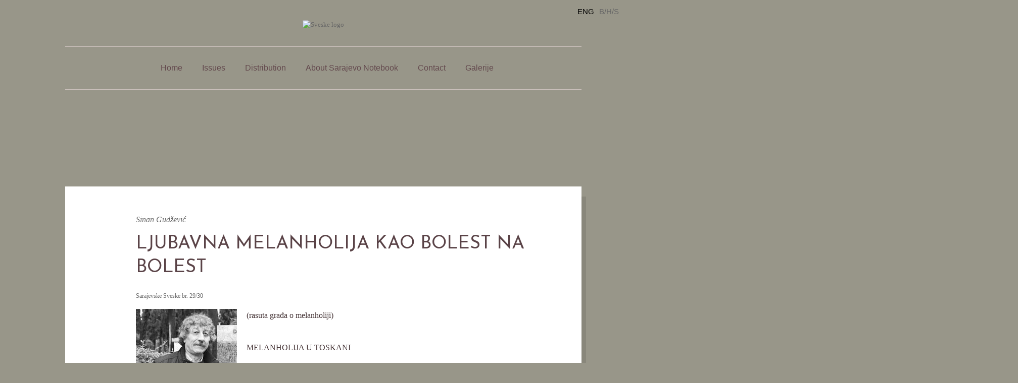

--- FILE ---
content_type: text/html; charset=utf-8
request_url: http://sveske.ba/en/content/ljubavna-melanholija-kao-bolest-na-bolest
body_size: 243127
content:
<!DOCTYPE html PUBLIC "-//W3C//DTD XHTML 1.0 Strict//EN" "http://www.w3.org/TR/xhtml1/DTD/xhtml1-strict.dtd">
<html xmlns="http://www.w3.org/1999/xhtml" xml:lang="en" lang="en" dir="ltr">

<head>
<meta http-equiv="Content-Type" content="text/html; charset=utf-8" />
  <title>LJUBAVNA MELANHOLIJA KAO BOLEST NA BOLEST | Sarajevske Sveske</title>
  <meta http-equiv="Content-Type" content="text/html; charset=utf-8" />
<link rel="shortcut icon" href="/sites/all/themes/zen/sveske_v2/favicon.ico" type="image/x-icon" />
  <link type="text/css" rel="stylesheet" media="all" href="/files/css/css_b9a00645634b9575f1339d71ee67abc6.css" />
<!--[if IE]>
<link type="text/css" rel="stylesheet" media="all" href="/sites/all/themes/zen/sveske_v2/css/ie.css?w" />
<![endif]-->
<!--[if lte IE 6]>
<link type="text/css" rel="stylesheet" media="all" href="/sites/all/themes/zen/sveske_v2/css/ie6.css?w" />
<![endif]-->
  <script type="text/javascript" src="/files/js/js_f84ea34912096585ad2bce43e1e2bd4a.js"></script>
<script type="text/javascript">
<!--//--><![CDATA[//><!--
jQuery.extend(Drupal.settings, { "basePath": "/", "googleanalytics": { "trackOutgoing": 1, "trackMailto": 1, "trackDownload": 1, "trackDownloadExtensions": "7z|aac|arc|arj|asf|asx|avi|bin|csv|doc|exe|flv|gif|gz|gzip|hqx|jar|jpe?g|js|mp(2|3|4|e?g)|mov(ie)?|msi|msp|pdf|phps|png|ppt|qtm?|ra(m|r)?|sea|sit|tar|tgz|torrent|txt|wav|wma|wmv|wpd|xls|xml|z|zip" }, "lightbox2": { "rtl": "0", "file_path": "/(\\w\\w/)files", "default_image": "/modules/acquia/lightbox2/images/brokenimage.jpg", "border_size": 10, "font_color": "000", "box_color": "fff", "top_position": "", "overlay_opacity": "0.8", "overlay_color": "000", "disable_close_click": true, "resize_sequence": 0, "resize_speed": 400, "fade_in_speed": 400, "slide_down_speed": 600, "use_alt_layout": false, "disable_resize": false, "disable_zoom": false, "force_show_nav": false, "show_caption": true, "loop_items": false, "node_link_text": "View Image Details", "node_link_target": false, "image_count": "Image !current of !total", "video_count": "Video !current of !total", "page_count": "Page !current of !total", "lite_press_x_close": "press \x3ca href=\"#\" onclick=\"hideLightbox(); return FALSE;\"\x3e\x3ckbd\x3ex\x3c/kbd\x3e\x3c/a\x3e to close", "download_link_text": "", "enable_login": false, "enable_contact": false, "keys_close": "c x 27", "keys_previous": "p 37", "keys_next": "n 39", "keys_zoom": "z", "keys_play_pause": "32", "display_image_size": "original", "image_node_sizes": "(\\.thumbnail)", "trigger_lightbox_classes": "", "trigger_lightbox_group_classes": "img.thumbnail, img.image-thumbnail", "trigger_slideshow_classes": "", "trigger_lightframe_classes": "", "trigger_lightframe_group_classes": "", "custom_class_handler": 0, "custom_trigger_classes": "", "disable_for_gallery_lists": 1, "disable_for_acidfree_gallery_lists": true, "enable_acidfree_videos": true, "slideshow_interval": 5000, "slideshow_automatic_start": true, "slideshow_automatic_exit": true, "show_play_pause": true, "pause_on_next_click": false, "pause_on_previous_click": true, "loop_slides": false, "iframe_width": 600, "iframe_height": 400, "iframe_border": 1, "enable_video": false }, "ahahPageStorage": { "pageBuildId": "page-2dd87917e95a5ef77a8ee1b563fb21e6" } });
//--><!]]>
</script>
  <link href="https://fonts.googleapis.com/css?family=Josefin+Sans" rel="stylesheet"> 
<link rel="apple-touch-icon" sizes="180x180" href="/sites/all/themes/zen/sveske_v2/favicons/apple-touch-icon.png?v=47rRd5R7mg">
<link rel="icon" type="image/png" href="/sites/all/themes/zen/sveske_v2/favicons/favicon-32x32.png?v=47rRd5R7mg" sizes="32x32">
<link rel="icon" type="image/png" href="/sites/all/themes/zen/sveske_v2/favicons/favicon-16x16.png?v=47rRd5R7mg" sizes="16x16">
<link rel="manifest" href="/sites/all/themes/zen/sveske_v2/favicons/manifest.json?v=47rRd5R7mg">
<link rel="mask-icon" href="/sites/all/themes/zen/sveske_v2/favicons/safari-pinned-tab.svg?v=47rRd5R7mg" color="#5bbad5">
<link rel="shortcut icon" href="/sites/all/themes/zen/sveske_v2/favicons/favicon.ico?v=47rRd5R7mg">
<meta name="msapplication-config" content="/sites/all/themes/zen/sveske_v2/favicons/browserconfig.xml?v=47rRd5R7mg">
<meta name="theme-color" content="#ffffff">
</head>
<body class="not-front not-logged-in node-type-tekst no-sidebars i18n-en page-content-ljubavna-melanholija-kao-bolest-na-bolest section-content">


	<div id="outerwrapper">
	<div class="main-page-wrapper" id="main">
		
		<div id="header">		
		<div id="absolute-header">
  		<div class="region region-absolute-header">
  <div id="block-locale-0" class="block block-locale region-odd odd region-count-1 count-3">
      <h2 class="title">Languages</h2>
  
  <div class="content">
    <ul><li class="bs first"><a href="/bs/content/ljubavna-melanholija-kao-bolest-na-bolest" class="language-link">B/H/S</a></li>
<li class="en last active"><a href="/en/content/ljubavna-melanholija-kao-bolest-na-bolest" class="language-link active">ENG</a></li>
</ul>  </div>

  </div> <!-- /.block -->
</div> <!-- /.region -->
  		</div>
  		
			      <div id="search-box"><form action="/en/content/ljubavna-melanholija-kao-bolest-na-bolest"  accept-charset="UTF-8" method="post" id="search-theme-form">
<div><div id="search" class="container-inline">
	<!--<div class="form-item" id="edit-search-theme-form-1-wrapper">
 <label for="edit-search-theme-form-1">Search this site: </label>
 <input type="text" maxlength="128" name="search_theme_form" id="edit-search-theme-form-1" size="15" value="" title="Enter the terms you wish to search for." class="form-text" />
</div>
<input type="submit" name="op" id="edit-submit" value="Search"  class="form-submit" />
<input type="hidden" name="form_build_id" id="form-tLg1P9kwZnL2f7BTFx272RG_oTN4ZfBt8w_TxhUPQ1Y" value="form-tLg1P9kwZnL2f7BTFx272RG_oTN4ZfBt8w_TxhUPQ1Y"  />
<input type="hidden" name="form_id" id="edit-search-theme-form" value="search_theme_form"  />
-->
	<input type="text" maxlength="128" name="search_theme_form" id="edit-search-theme-form-1" size="15" value="" title="Enter the terms you wish to search for." class="form-text" /><input type="submit" name="op" id="edit-submit-2" value="Search"  class="form-submit" />
	<input type="hidden" name="form_build_id" id="form-tLg1P9kwZnL2f7BTFx272RG_oTN4ZfBt8w_TxhUPQ1Y" value="form-tLg1P9kwZnL2f7BTFx272RG_oTN4ZfBt8w_TxhUPQ1Y"  />
<input type="hidden" name="form_id" id="edit-search-theme-form" value="search_theme_form"  />
</div>

<!--<pre>Array
(
    [search_theme_form] =&gt; &lt;div class=&quot;form-item&quot; id=&quot;edit-search-theme-form-1-wrapper&quot;&gt;
 &lt;label for=&quot;edit-search-theme-form-1&quot;&gt;Search this site: &lt;/label&gt;
 &lt;input type=&quot;text&quot; maxlength=&quot;128&quot; name=&quot;search_theme_form&quot; id=&quot;edit-search-theme-form-1&quot; size=&quot;15&quot; value=&quot;&quot; title=&quot;Enter the terms you wish to search for.&quot; class=&quot;form-text&quot; /&gt;
&lt;/div&gt;

    [submit] =&gt; &lt;input type=&quot;submit&quot; name=&quot;op&quot; id=&quot;edit-submit&quot; value=&quot;Search&quot;  class=&quot;form-submit&quot; /&gt;

    [hidden] =&gt; &lt;input type=&quot;hidden&quot; name=&quot;form_build_id&quot; id=&quot;form-tLg1P9kwZnL2f7BTFx272RG_oTN4ZfBt8w_TxhUPQ1Y&quot; value=&quot;form-tLg1P9kwZnL2f7BTFx272RG_oTN4ZfBt8w_TxhUPQ1Y&quot;  /&gt;
&lt;input type=&quot;hidden&quot; name=&quot;form_id&quot; id=&quot;edit-search-theme-form&quot; value=&quot;search_theme_form&quot;  /&gt;

)
</pre>-->

</div></form>
</div>
	    
	    		<a class="logo" href="/"><img src="/sites/all/themes/zen/sveske_v2/images/logo_new.png" alt="Sveske logo" title="Sveske logo" border="0"></a>
	
			<div class="main navigation" id="navigate">
					          <ul id="navlinks" class="links clearfix"><li class="menu-1004 first"><a href="/en" title="">Home</a></li>
<li class="menu-1036"><a href="/en/issues" title="">Issues</a></li>
<li class="menu-992"><a href="/en/content/authors-copies-magazine-can-be-obtained-following-institutionslibraries" title="">Distribution</a></li>
<li class="menu-995"><a href="/en/content/sarajevo-notebook-magazine" title="">About Sarajevo Notebook</a></li>
<li class="menu-996"><a href="/en/content/contact" title="">Contact</a></li>
<li class="menu-1112 last"><a href="/en/galerije">Galerije</a></li>
</ul>							</div> <!-- #navigate -->

	

		</div> <!-- #header -->

		<div id="main-wrapper">
			<div class="sidebar">
			 			</div>
			
			<div class="cont">
						
															<!-- don't print title for tekst nodes, this is printed in the tekst template -->
					        
	      
				<div id="content-area">				
		      <!-- full text -->

<div class="fulltext tekst">
	<h3 class=""></h3>
	<h4 class="author">
					
			
		
		<a href="/en/autori/s/sinan-gudzevic">Sinan Gudžević</a>		
	</h4>
		
	<h1 class="">LJUBAVNA MELANHOLIJA KAO BOLEST NA BOLEST</h1>
	<h5 class="meta"><a href="/en/broj/2930-1">Sarajevske Sveske br. 29/30</a></h5>
		<img src="http://sveske.ba/files/imagecache/SlideshowImage/sinan web2.jpg" alt="" title=""  align="left" border="0" class="pic left standalone" width="200" height="260" />		<p>(rasuta građa o melanholiji)</p>
<p>MELANHOLIJA U TOSKANI</p>
<p>O melanholiji je još prije dvije i po hiljade godina zapisano da je bolest, i zapisano je da je teška i da može biti smrtonosna. Zapisano je i da može biti izazvana ljubavlju i da tada može imati najstrašniji tok. Spisak onih koji su potvrđivali ozbiljnost bolesti i neizvjesnost u pogledu izlječenja dug je, i na njemu je dosta imena s kojima se teško može sporiti. Samu riječ melanholija naprije bilježi medicina, pa onda filozofija, potom je preuzima proza, a najkasnije ulazi u stihove. Primjer za prozodijsku i metričku podesnost melanholije dao je i toskanski pjesnik iz Siene Cecco Angiolieri (oko 1260. – oko 1312.) u sonetu koji u nevelikoj pjesnikovoj ostavštini, zavisno od izdavača, nosi broj 7 ili 10:</p>
<p>                                             La mia malinconia è tanta e tale,<br />
                                            ch’i’ non discredo che, s’egli ’l sapesse<br />
                                            un che mi fosse nemico mortale,<br />
                                           che di me di pietade non piangesse.<br />
  Quella, per cu’ m’avven, poco ne cale;<br />
                                          che mi potrebbe, sed ella volesse,<br />
                                          guarir ’n un punto di tutto ’l mie male,<br />
                                          sed ella pur: – I’ t’odio – mi dicesse.<br />
                                          Ma quest’è la risposta c’ho da lei:<br />
                                          ched ella non mi vol né mal né bene,<br />
                                          e ched i’ vad’a far li fatti mei;<br />
                                         ch’ella non cura s’i’ ho gioi’ o pene,<br />
                                         men ch’una paglia che le va tra’ piei:<br />
                                         Mal grado n’abbi Amor, ch’a le’ mi diène.</p>
<p>Jedva dva prevodioca su načinila metričku verziju ovog soneta na naš jezik i oba su "melanholiju" prevela "tugom", što je svakako nedostatno. Neka za ovu priliku prozni prevod ima prednost nad metričkim:</p>
<p>Moja je melanholija takva i tolika/ da ja ne sumjam sumnje u to da, kad bi je samo znao,/ i moj smrtni dušmanin/ iz sažaljenja za mnom ne bi zaplakao./ Ona, zbog koje mi je (melanholija) došla, i ne briga se/ što bi mogla, kad bi samo htjela,/ u jednom trenu lišiti me svih muka,/ čak i kad bi mi samo „mrzim te” rekla;/ No ovo je odgovor koji od nje imam:/ da me niti voli niti mrzi,/ i da se nosim kamo me noge nose;/ da je nije briga da l se radujem ili se mučim,/ manji sam za nju no slama što je nogom gazi:/ Proklet neka je Amor,koji me predao njoj.</p>
<p>Cecco Angiolieri nikad nije bio miljenik italijanskog književnog kanona. Ni danas ne zauzima neko visoko mjesto među pjesnicima trinaestoga stoljeća. Filološki seminari ga broje u satirično-realistične pjesnike, u zaigrane vickaste preteče novovjekovnih boema. Za života je više spiskao no stekao, a ni sa književnom slavom ne stoji bolje. Zna se da je imao oca koji ga je zlostavljao, iako je s njime išao i u ratne pohode, zna se da je imao i ženu u koju je bio opsesivno zaljubljen, ime joj je bilo Bechina, i zna se da je zbog njene ravnodušnosti ili svojeglavosti padao u stanja o kojima svjedoči i sonet o melanholiji. O svojoj patnji i očajanju zbog te žene napisao je dvadesetak soneta, što čini šestinu njegove pjesničkog ostavštine. Cecco nije stilnovista, njegov amor nije cortese, već je, za svoje vrijeme, malo izvan svijeta, i još više izvan mode. U sonetu s melanholijom u prvom stihu, ne vidimo ni historiju bolesti ni simptome, vidimo samo da se pjesnik muči, kao što vidimo da se muči Katul kad čitamo čuveni distih: </p>
<p>Odi et amo. Quare id faciam fortasse requiris.<br />
                                       Nescio, sed fieri sentio, et excrucior.</p>
<p>(Mrzim a volim. A kako i zašto upitaćeš možda.<br />
        Ne znam, a tako da jest osećam i raspet sam sav.)</p>
<p>Za našu temu, međutim, Cecco je zanimljiv ne samo zato što je jedan od prvih koji melanholiju uvodi u stihove, već i radi toga, što je jedan od posljednjih koji melanholiju smatra samo bolešću. Ima još: pjesnik proklinje i Amora koji ga je izručio takvoj ženi. Pjesnikova je melanholija teška, jer joj je uzrok ljubav, a taj uzrok ne jamči dobru prognozu za izlječenje. </p>
<p>Već Ceccov savremenik Guido Cavalcanti u jednom satiričnom sonetu poziva svoga prijatelja Manetta, brata Danteove Beatrice, koji je inače „involto di malinconia”, da baci pogled na ružnu grbavu ženu, te da je zamisli kako se sva ulickana pojavljuje u društvu ljupke neke dame: to bi ga, veli, toliko nasmijalo da bi ili umro ili pobjegao. Cavalcantijeva je malinconia više „raspoloženje” nego bolest. Ono što je grčka medicina nazvala i stoljećima zvala bolešću,  čini se da na italskom tlu, možda baš između Angiolierija i Cavalcantija, presudno „labavi” u stanje koje nije nužno i samo bolesno. Podrobnije istraživanje te bifurkacije neka ostane za drugu priliku. Moglo bi se reći da je Cavalcanti začetnik proširenja značenja riječi melanholije u italijanskom pjesništvu.<br />
I sam „vulgarni” lik malinconia latiniziranoga grčkog lika melancholia već pokazuje semantičko udaljavanje od „crne žuči”: u malinconia prevlast ima mal (bol, boljka, zlo) a ne melan (crno). U trinaestom stoljeću u Italiji su u opticaju i likovi melanconia te melenconia, maninconia i menconia.<br />
Ovaj posljednji upotrebljavaju Nicolò de’ Rossi, parodijski imitator Danteova soneta Un dì si venne a me Malinconia (broj 25 iz zbirke Rime), i nepoznati autor tzv. Canzone del fi' Aldobrandino. U ovim dvijema pjesmama, kao i u Danteovu sonetu, melanholija je personificirana, i razgovara s pjesnicima. De’ Rossijev sonet je još i invokacija gospe Melanholije: Melenconia, tu se' la ben venuta. Na pitanje, gdje je dosad bila, odgovara da upravo dolazi od žene koju je pjesnik izgubio, te ga izvještava da ona ima drugog ljubavnika. Pjesnik ne skriva da mu vijest zadaje bol, no kaže i da mu ona dokida svako poštovanje prema izgubljenoj dragoj. Gospa Melanholija mu onda odgovara da je on bio taj koji je ženu ostavio i da nema ničega novog u tome što se "donna lassata" ponijela tako. Pjesnika oslovljava danteovskim dolce fratello, sintagmom preuzetom iz Čistilišta, IX,3.</p>
<p>Parodijski predložak De’ Rossijev, Danteov sonet, naravno, mnogo je dramatičniji. U pratnji gospe Melanholije su Bol i Srdžba (Dolore e Ira), a pojavljuje se još i Amor, obučen u korotno, crno ruho i s kapom na glavi. Dok su dvije pratilje šutljive, na Danteovo pitanje, zašto je tako obučen, Amor odgovara da donosi žalosnu vijest o skoroj smrti ljubljene žene, oslovljavajući pjesnika sa "slatki brate" (ché nostra donna mor, dolce fratello). Dante, osim u ovom sonetu, o svojoj melanholiji govori i u 23. poglavlju knjige Vita nova, no tamo nema susreta ni razgovora s gospom od crne žuči: on pada u postelju, leži devet dana, slomljen mislima o lomnosti i prolaznosti ljudskog življenja. U četvrtom paragrafu opisuje svoj delirij: ukazuju mu se žene bez glava, uz njih i različita strahotna lica ljudska, a za njima apokaliptična predskazanja koja kao da su preuzeta iz biblijskog repertoara uoči Isusove smrti: sunce tamni, zvijezde plaču i s plača mijenjaju boju, ptice umiru u letu, a zemlju pogađaju veliki potresi. Sve je to uvod u vijest koju mu donosi prijatelj, a i ovaj je jedno od priviđenja u frenetičkom stanju pjesnikovu: Beatrice je otišla s ovoga svijeta. Na taj glas pjesniku se ukazuje mnoštvo anđela kako se diže u nebo i pred tim mnoštvom jedan bijeli oblačić u kojem je duša ljubljene žene. Pjesnikov plač upotpunjuje žudnja za vlastitom preslatkom smrću, dolcissima morte.  Ovo poglavlje, sastavljeno od proze i od kancone Donna pietosa e di novella etate, skupa sa gore spomenutim sonetom, daje kompleksnu sliku statusa melanholije kod Dantea. Njegova gospa Melanholija nije ona mučaljiva žena sa šestarom u ruci i svežnjem ključeva oko pojasa s Dürerova bakroreza, ova je govorljiva i saosjeća s pjesnikom u bolu gubitka. Danteova je melanholija kao uzeta iz traktata O snovima (De somniis) Boecija Danca: nepomičnost vodi u snove ili u priviđenja, koje bolesnik doživljava kao nesumnjivo istinite. Po Aviceni, (koji o melanholicima piše i da ih ima i takvih koji se boje da im nebo ne padne na glavu ili da ih ne proguta zemlja) Danteova bi melanholija bila čista melanholija, jer je prati plač: " qui plorant, et proprie quorum melancolia est melancholia pura". </p>
<p>Boccaccio neće imati priviđenja niti čuti glasove cantantes et psallentes, ali će melanholiju imati i u latinskim i u italijanskim djelima. Ljubavne melanholije ima u ranim stihovima, ima je i Ninfale fiesolano i Filocolo i Fiammetta.  Boccacciova je melanholija i teška ali i svedena samo na  gravezza di pensieri kao pratiteljica kakva drugog bola, koja se, u pravilu, dade odagnati, nekada pjevanjem ili čitanjem neke novele, kako stoji u proemiju Dekamerona. Kompleksnost melanholije Boccacciove je u pravilu negativna,  kod njega je Saturn "mrska i okaljana zvijezda", zbog njegove hladne, suhe, gorke, crne mučne, nasilne i opore prirode. Klibansky, Panofsky i Saxl u nenadmašenoj melanholijskoj studiji Saturn i melanholija pokazuju da Saturnove epitete Boccaccio preuzima od Arapina Abû Ma’šara, koji je živio u 9. stoljeću.</p>
<p>Petrarca nema nigdje riječ malinconia, a latinsku melancholia bilježi samo dvaput, oba puta u latinskim djelima, jednom u De remediis utriusque fortunae, drugi put u dvadesetoj knjizi Familiares. Uprkos ovoj leksičkoj oskudici, Petrarca se može smatrati pretečom pa i profetom one vrste evropskog literata koga se određuje kao homo melancholicus. Melanholija se kod njega po italijanski zove accidia, ona "zlokobna kuga duha" (funesta pestis animi) ista koju su pjesnikovi savremenici teolozi smatrali jednim od sedam smrtnih grijehova. Njen je latinski sinonim tristitia. To je ona aegritudo animi, čijega se i spominjanja pjesnik stravi i čiji podroban opis podastire svetom Augustinu u latinskom djelu Secretum. To je ona potištenost koja pjesniku odaljava i ne čini dragim ništa što je njegovo, a i ništa što je tuđe, jer ga je, ne sa jednog, već sa bezbrojnih uzroka (non unam quidem sed innumeras)  Fortuna kaznila da i najskromnije svoje želje mora ostvarivati uz najveće napore i tegobe. Kako je god Petrarca zvao, njegova je accidia ništa drugo do sama melanholija. U pozadini stanja, u kojem se pjesnik hrani suzama i bolom, nalazi se neka "mračna požuda" od koje se ne može odvojiti. Ta atra voluptas i jeste Petrarkina junktura za "crnu žuč", onu koju je klasični i srednjovjekovni latinitet zvao atra bilis.<br />
U jednom od dužih i kompleksnijih dijaloga nekada slavne (tridesetak izdanja i preko pedeset prevoda u tri stoljeća nakon objavljivanja) latinske knjige De remediis utriusque fortunae (O lijekovima za sreću i zlosreću) personificirani Bol (Dolor) žali se Razmu (Ratio) da je tužan i da ga takvim čini grešni postanak čovjeka, lomnost ljudske prirode, nezasitost ljudska, nedostatnosti, huda sreća ljudska, kratkoća življenja i neizvjesnost o kraju života. Na to mu Razum prigovara da je sve te razloge sabrao e da bi mu tuga bila deblja. I napominje da u čovjeku ima "jedna vrsta radovanja bolu" (dolendi voluptas quaedam) koja  dušu vodi u potištenost (quae moestam animam facit). Onda iznosi Bolu razne čudesne stvari koje je čovjek, iako je stvoren go, uz pomoć svoga duha, stvorio sebi za ruho i nakit kako bi umakao nevoljama koje ga snalaze: ako izgubi nogu, smislio je nogu od drveta, ako ruku izgubi, načiniće ruku od gvožđa, za izgubljeni nos ima nos od voska. Priroda, nastavlja svoju utjehu Razum, zapodijeva s čovjekom čudnovatu igru u kojoj je slična majci kad svom sinčiću jednom rukom nešto uzme, a drugom mu daje nešto u naknadu za ono što mu je uzela, te ga tako tješi za žalost koju mu nanosi.</p>
<p>S Petrarkom započinje onaj kompleksni životni nespokoj koji će u Toskani 15. stoljeća mistički hrišćanski neoplatoničar Marsilio Ficino dovesti do filozofske doktrine. U djelu De vita ovaj će "melanholičar i Saturnov sin" (Klibanski/Panofsky/Saxl) elaborirati teoriju zdravlja pisaca pošavši od Aristotelove (ili Teofrastove) tvrdnje da su svi ingeniozni ljudi melanholičari. Ficino preporučuje književnicima da se klone svih ograničenja u pogledu najveće pažnje koju treba da posvećuju mozgu, srcu, stomaku i naročito duhu (koji je "para čiste krvi, one najfinije, tople i svijetle", one koja prolazi kroz srce, gdje se stvaraju pare koje se penju u mozak). Neka književnici, dalje, nemaju ograničenja u njegovanju triju moći kojima su podvrgnuti: naturalnoj, vitalnoj i animalnoj. Odatle su i tri razloga zbog kojih književnici bivaju melanholični: prvi je nebeski poredak, drugi je prirodni poredak, a treći je poredak ljudski. Nebeski je poredak vezan za Saturna (koji je je odgovoran za našu ustrajnost u traganju za znanjem i za čuvanjem stečenog znanja) i vezan je za Merkurija (koji daje impuls za istraživanje). Obje su planete hladne i unekoliko suhe, naročito je suh Merkur jer je bliz Suncu. A hladni su i suhi i melanholici, a među njima posebno književnici. Njima Merkurije daje oštroumnost, kreativnost, rječitost, a Saturn im daje postojanost duha, dubinu misli, strogost, ali i pohlepnost, osvetoljubivost, nasilnost. Prirodni je poredak uzrok melanholije zato što je čovjekov duh prisiljen da se u naukovanju udaljava od vanjskoga a približava unutrašnjem, kao od kružnice kruga da ide prema središtu, te da se u ovome zadržava sve dok svoju misaonost ne dovede do izraza. U središtu toga udaljavanja i približavanja je zemlja, a crna žuč je nalična zemlji. Saturn je bog koji bdi nad kontemplativnim  duhovima, nad prirodama sličnim crnoj žuči. Drugim riječima, melanholija vodi u misaonost, misaonost vodi u melanholiju. Ljudski uzrok melanholije je ovakav: budući da česta i jaka misaona aktivnost jako isušuje mozak, a kako je vlaga izvor prirodne toplote, onda dolazi do hlađenja i sušenja moždane tvari, što je suštinska zemna i melanholična osobina.<br />
Neoplatoničar Ficino će potpuno preuzeti aristotelovsku tezu o crnoj žuči. Ova postaje patološka ako se neumereno ugrije. Grijanje može biti uzrokovano kretanjem ili tijela ili duha, a posljedica može biti i da se tjelesni sok žuč usija kao što se zlato usija kad se grijanjem dovede u stanje da mijenja  boju u crvenkastu i purpurnu, i da se onda iz središta usijanog komada krenu pojavljivati boje kao kod duge. Dakle, pregrijana žuč počinje da isparava kao što isparava voda ili, bolje kazano "voda života" ili "žežena voda", ona koja se dobiva destilacijom vina s pomoću propisanog postupka. A grijanje isušuje, te se firentinski filozof prisjeća Heraklita i njegove izreke "suha duša je najmudrija i najbolja", tako što je navodi u Plutarhovoj verziji: "Suha svjetlost – duša najmudrija". Isparenja duha, spiritus spiriti, posve su u skladu s Merkurijem i Saturnom: ovaj drugi, budući da je planeta na najvišoj visini, uzdiže melanholične duhove do najuzvišenijih i najdubljih (latinski altus, "visok" i "dubok") čula i osjećaja. Ficino podsjeća da je crni sok melanholije poželjan kad je "optimiran", dakle, kad nije pretjerano ugrijan, a da je nepoželjan kad jeste. Tada može uzrokovati strašne stvari, te je u pravu, Jovan iz Damaska (a Avicena se s njime slaže) kad kaže da je melanholija nešto demonsko, aliquid ex demonio.<br />
U pjesništvu će dogmatika Ficina svojim Canzoniere slijediti njegov prijatelj i poštovalac Lorenzo de' Medici. Lorenzo će Amora smatrati opasnim lažovom, a petrarkistička ljubav je za njega bestijalna, amor ferinus, te će njegov krik Destati, pigro ingegno da quel sonno (Trgni se, lijena misli, iz tog sna) postati programatski zov za bijeg iz opasnosti pada na bolest. (Je li prezir ljubavi, amor contemnendus, iskreno uvjerenje velikoga pjesnika Lorenza posve je odvojeno pitanje, na kojem su se najbolji komentatori okušali, a okušavanje još traje).<br />
Iz Toskane će se melanholija proširiti na jug i na sjever. Tamo će, s juga na sjever (Sorrento, Sicilija, Padova, Bologna, Ferrara, Bisaccia kod Avellina, Rim) spopadati u jedinstveno teškoj formi Torquata Tassa, koji će ne samo stradati od nje, već će joj se i teorijski posvetiti, kao u tekstu Jedna melanholična sumnja (Un dubbio melanconico). Tasso će melanholičnom niti vezati Demokrita, Belerofonta i Ajanta, te Dantea i Petrarku, ne zaboravljajući da u primjere ljubavne melanholije spomene Vergilijevu zaljubljenu Didonu koja vidi i čuje Eneju, iako je ovaj daleko od nje: Illum absens absentem auditque videtque.<br />
O težini i jedinstvenosti Tassove melanholije, manije i frenesije mjerodavne rasprave napisali su Montaigne i De Sanctis. U Ferrari, u bolnici Sant'Anna, i danas ima ćelija pod imenom "Tassova", u njoj je pjesnik bio zatočen sedam godina.<br />
Ovdje zaslužuje da bude spomenut i jedan autor koji je, možda se smije reći, začetnik književne vrste melanholične priče. To je Napolitanac Tommaso Costo, koji je krajem 16. i početkom 17. stoljeća sastavio zbirku Novellete di melancolici i umetnuo je u svoju knjigu Il fuggilozio (Razbidosada).  Neka ovdje bude prevedena ova s naslovom "Kako je jedan ljekar otmjeno odgovorio jednoj gospođi":</p>
<p>Jednu je gospođu mučilo melanholično raspoloženje, te je upitala svoga ljekara, e da nisu možda zelene žabe, koje je često i rado jela, zapravo melanholična hrana.<br />
"Nisu, gospođo", reče joj ljekar, "zato što zelene žabe, gdje god da žive, čuju se kako u svako doba pjevaju."<br />
Ovim odgovorom ljekar je nasmijao gospođu, zato što je oštrouman a dopadljiv odgovor lijek za melanholiju. </p>
<p>Presudnu građu za ono što će Robert Burton u svojoj čudesnoj trotomnoj knjizi Anatomy of Melancholy nazvati bolešću stoljeća daje Italija južna i sjeverna, a naročita ona središnja. Onaj nespokoj koji 16. i 17. stoljeće pripisuju rođenju u znaku Saturna, svoga će poklonika dobiti i u Goetheu, koji će reći da se nježna pjesma, poput duge, može izviti samo iz tamnog tla, te da pjesničkom geniju pristaje element melanholije, rimujući toga genija s tom melanholijom:</p>
<p>Zart Gedicht, wie Regenbogen,<br />
Wird nur auf dunklem Grund gezogen;<br />
Darum behagt dem Dichtergenie<br />
Das Element der Melancholie.</p>
<p>Medicinska potraga za fiziološkom tvari po imenu "crna žuč" nikada nije dala potvrdan rezultat. Pa iako su "literarnu" dijagnozu melancholicus imali i neki od najslavnijih likova naše kulture, kao Hamlet ili Werther, pobjedu je, čini se, odnijela struja koju zastupa ne tragičar već komediograf Shakespeare, i to njegov Jacques, iz prve godine 17. stoljeća, a iz četvrtog čina Kako vam drago:</p>
<p>Nema u meni učenjačke melanholije, koja je puna zavisti; nema ni muzičarske, ona je bajkovita; ni dvorjanske, ta je otmjena; ni vojničke, koja je častohlepna; ni advokatske, koja je sračunata; ni ženske, koja je sitničava; ni ljubavničke, koja je sve ovo skupa; no je moja melanholija skockana od mnogo sastojaka, od mnogo koje stvari; ona je zapravo svakovrsna predanost mojim putovanjima, na kojima me česta promjena misli umotava u najnepredvidljivije vrste tuge.</p>
<p>Taj je Jacque, moglo bi biti, preteča onoga što će se učvrstiti u devetnaestom stoljeću kao "melanholik u izgnanstvu", naime kao dandy, onaj su moda i otvoreni gradski trg melanholijska pozornica. U istom stoljeću će krenuti i hajka na "nezasitog melanholika" don juana, nad kojim će pobjedu odnijeti lažna monogamija, koja je zapravo dijahronijska poligamija, u naše doba proglašena za dobru, a sinhronijska će biti ozloglašena. U hajci će sudjelovati i katolici i protestanti i pape i kardinali i arhiepiskopi i pravnici i policajci. Don-Juanismus će biti prokazan kao satanska aktivnost usmjerena protiv samog Boga, a Don Juan Tenorio iz Seville prokazan za prvog predstavnika u krajini seksualno poremećenih muškaraca, onih koji su ludi za ženama i u neprestanom lovu na njih. Kraj zavođenja. Tačka. I Baudelaire će (prevod je Marka Vešovića)  ispratiti  Don Juana do Haronova čamca u Donjem svijetu:</p>
<p>Quand Don Juan descendit vers l'onde souterraine<br />
Et lorsqu'il eut donné son obole à Charon,<br />
Un sombre mendiant, l'œil fier comme Antisthène,<br />
D'un bras vengeur et fort saisit chaque aviron.</p>
<p>Montrant leurs seins pendants et leurs robes ouvertes,<br />
Des femmes se tordaient sous le noir firmament,<br />
Et, comme un grand troupeau de victimes offertes,<br />
Derrière lui traînaient un long mugissement.</p>
<p>Sganarelle en riant lui réclamait ses gages,<br />
Tandis que Don Luis avec un doigt tremblant<br />
Montrait à tous les morts errant sur les rivages<br />
Le fils audacieux qui railla son front blanc.</p>
<p>Frissonnant sous son deuil, la chaste et maigre Elvire,<br />
Près de l'époux perfide et qui fut son amant,<br />
Semblait lui réclamer un suprême sourire<br />
Où brillât la douceur de son premier serment.</p>
<p>Tout droit dans son armure, un grand homme de pierre<br />
Se tenait à la barre et coupait le flot noir ;<br />
Mais le calme héros, courbé sur sa rapière,<br />
Regardait le sillage et ne daignait rien voir.</p>
<p>(Kad Don Žuan siđe u podzemne vale<br />
I obol Haronu dade, prosjak šepav –<br />
Antistenski gordo oči su mu sjale –<br />
Osvetnom i jakom rukom vesla ščepa.</p>
<p>Pod crnim su svodom svijale se žene,<br />
S grudima što vise, otvorenih halja;<br />
Ko golem krd žrtvi što su prinesene,<br />
Dugo mukanje se iza njega valja.  </p>
<p>Zganarel je plaću tražio, uz smijeh,<br />
Don Luis – pred mrtvim što po žalu gredu,<br />
Uzdrhtalim prstom u sina uprije,<br />
Drskog, što naruži kosu mu sijedu. </p>
<p>Nevina Elvira, u crnom, smršala,<br />
Ko da od nevjernog muža, što joj bješe<br />
Ljubavnik, zadnji je osmijeh iskala,<br />
Blagim sjajem prve zakletve urešen.  </p>
<p>Prav u svom oklopu, velikan kameni<br />
Crn val sjekao je, uz krmu stojeći,<br />
Miran, nad mač nagnut, s očima na pjeni<br />
Iza broda, drugo ništa ne videći.)</p>
<p>OD CRNE ŽUČI DO BRISANJA IZ SPISKA BOLESTI</p>
<p>Melanholija, umijeće podupiranja pokunjene glave rukom, već je stoljećima u modi, dakako, kako to s modom biva, ne kao neizlječiva boljka, već kao ona laka depresivnost duha, ona slatkasta sjeta, začinjena blagom potonulošću, plodotvorna sanjivost. Svako zna šta je, i svaka su je puna usta. Koga krilom takne, toga lice odmah poprimi sanjalački izraz, a iz ograde mu zubne odmah krenu izlijetati neobičnosti. Svi bi da budu melanholični, jakako i umjetnički produktivni, da takvi hodaju svijetom, jakako bez težih posljedica. Melanholija postoji dvije i po hiljade godina, a od toga je barem hiljadu i po godina bila riječ koja zadaje i strah i brigu, da bi danas bila među najpoželjnijim elementima duha, onih bez kojih su nezamisliva i genijalnost i šarm genija. Teško bi se u kulturnoj historiji čovječanstva mogla naći riječ da se s melanholijom može mjeriti bilo po upotrebi, bilo po nestabilnosti statusa. Danas joj je značenje uže nego u antici, a pogotovu od onoga u srednjem vijeku. Melanholija je u naše vrijeme oznaka za više-manje neodređeno stanje, čas za kakve teške misli, čas za neku blagu i čak poželjnu potonulost duhom, za neko stanje u kojem– uvjerenje je takvo –  stvaralački dio bića najbolje radi. Nemali broj pjesnika smatra je božjim darom, drugima je sinonim za elegičnu sklonost bića, trećima za nostalgiju, četvrtima za prolaznu i šarmantnu resignaciju.<br />
Stara humoralna medicina ju je tematizirala u patološku odrednicu, jedinu u učenju o četiri soka: kolerici, flegmatici, sangvinici nisu patološki slučajevi, melanholici jesu. Ne postoje antologije flegmatične poezije, nema ni onih sangvinične, niti ima koleričnih pjesama ni pjesnika. (U slučaju princa melanholije, Demokrita iz Abdere, dopuštena je upotreba junkture „sangvinični melanholik“). Ali ima antologija melanholične poezije, ima u svim jezicima, jedna od njih ima naslov Dođi, o slatka melanholijo, naslovljena po invokaciji mladog Johanna Jakoba Guotha, koja je je,  po nekim mišljenjima, dala moto poeziji doba Goethea i Schillera. U Slavena melanholija je legitimna pratilja pjesničke duše, do programa ju je uzdigao Ljermontov:</p>
<p>И скучно и грустно, и некому руку подать<br />
  В минуту душевной невзгоды...<br />
Желанья! ... что пользы напрасно и вечно желать? ...<br />
  А годы проходят - все лучшие годы!<br />
Любить... но кого же? ... на время - не стоит труда,<br />
  А вечно любить невозможно.<br />
В себя ли заглянёшь? -- Там прошлого нет и следа:<br />
  И радость, и муки, и всё там ничтожно...<br />
Что страсти? -- ведь рано иль поздно их сладкий недуг<br />
  Исчезнет при слове рассудка;<br />
И жизнь, как позмотришь с холодным вниманьем вокруг --<br />
  Такая пустая и глупая шутка...</p>
<p>(I čamno i tužno, i ruku nikom da pružiš<br />
     U času duševnih nevolja…<br />
Želje? Zalud i vječno željet - čemu to služi?<br />
     A ljeta idu – ljeta najbolja!<br />
Voljeti… al koga?... nakratko…. truda ne vrijedi…<br />
     A vječno - zar iko volio je?<br />
U se zagledaš? Tamo od prošlog – ni trag blijedi:<br />
     Ništa su radost i muke tvoje.<br />
A strasti? Tu slatku bolest, prije il kasnije,<br />
     Riječ je uma razagnala;<br />
I život, s hladnom pažnjom kad gledaš ukrug, nije<br />
     Do prazna i glupa šala…<br />
                                           Prev. Marko Vešović)</p>
<p>Za ljubavnu melanholiju u slavenskih pjesnika bilo bi umjesno osnovati istraživački institut. Puškinova je ljubavna melanholija тоска любви. Čudesna fonemska sličnost ruskog fonema тоска s italijanskom riječju toscana, slučajna je, jer je prva srodna s glagolom теснить, "stiskati", "stijesniti", odakle je izvedeno тъска, koja je svojta i s našom riječju "tjeskoba" i "tišnja". Neka se ovdje podsjetimo Tatjanine ljubavne melanholije iz treće glave Jevgenija Onjegina, u prevodu Ivana Slamniga:</p>
<p>Тоска любви Татьяну гонит,<br />
И в сад идет она грустить,<br />
И вдруг недвижны очи клонит,<br />
И лень ей далее ступить.<br />
Приподнялася грудь, ланиты<br />
Мгновенным пламенем покрыты,<br />
Дыханье замерло в устах,<br />
И в слухе шум, и блеск в очах...<br />
Настанет ночь; луна обходит<br />
Дозором дальный свод небес,<br />
И соловей во мгле древес<br />
Напевы звучные заводит.<br />
Татьяна в темноте не спит<br />
И тихо с няней говорит:</p>
<p>(Ljubavni jadi Tanju gone,<br />
I odlazi u vrt tugovat,<br />
Kad pogled ukočeno klone,<br />
Iznemoglost je neka skova.<br />
Grudi se nadimlju, a lice<br />
Obuze plamen strelimice,<br />
Ne može ni do daha doći,<br />
Uši joj gluhe, slijepe oči...<br />
Noć pade; mjesec već se mače<br />
Ophodit svod ko stražar strog,<br />
Slavuj iz gaja maglenog<br />
Napjeve zvučne svoje zače.<br />
U mrklom mraku Tanja bdi<br />
I njanji tiho govori...)</p>
<p>Instituti za književnu melanholiju ne bi bili suvišni ni na prostorima njemačkoga jezika. Ondje je broj pjesama s melanholijom u naslovu ili u tijelu pjesme možda i najveći u svijetu. Gottfried August Bürger će u baladi Heloise Abelardu reći da "svuda lebdi melanholija" (so schwebt überall Melancholie), a Karl Salomo Zachariae von Lingenthal, pjesnik koji pećinu smatra prikladnim boravištem usmaljenika i melanholika,  a kleku zove melanholičnim žbunom, opominje "Ne pokrivaj se melanholijom" (Hülle dich nicht in Melancholey!).<br />
Valja reći da je i niko manji no Friedrich Nietzsche spjevao melanholiji pohvalnu pjesmu, čija prva četiri stiha vrijedi navesti:</p>
<p>Verarge mir es nicht, Melancholie,<br />
Daß ich die Feder, dich zu preisen, spitze,<br />
Und daß ich nicht, den Kopf gebeugt zum Knie,<br />
Einsiedlerisch auf einem Baumstumpf sitze...</p>
<p>Nije lako naredati pjesnike zabavljene melanholijom. Iz golemog spiska evo još trojice: Nikolas Lenau (An die Melancholie), Georg Trakl (Melancholie des Abends), Reiner Maria Rilke (Mädchenmelancholie, i u njoj stih: Auch starben viele an der Melancholie).</p>
<p>Dvadeseto stoljeće će se obračunati s dijagnostičkim statusom melanholije i, čini se, konačno je preselitu u stanja a izbaciti iz bolesti. Periodične poplave knjige i antologija s naslovima tipa O sreći da se bude nesretan ili Umijeće potištenosti uspjele su da istrgnu melanholiju čak i iz jedne knjige u kojoj je imala status ozbiljne dijagnoze: od 1987. čuveni Diagnostic and Statistical Manual of Mental Disorders (DSM) koju izdaje American Psychiatric Association više ne sadrži Melancholy. Oni rijetki među nama koji su poznavali nekoga s tom dijagnozom moraju se pomiriti s činjenicom da takav neko više neće dobivati novo društvo.</p>
<p>BOLEST ILI ZDRAVLJE</p>
<p>Na melanholiji su se razišle medicina i artes liberales. Prva ju je opisala kao ozbiljnu muku, kao boljku, koja oboljeloga može odvesti  u tromost bića, u neproduktivnost, u maniju, u ludilo, u smrt, a druge su joj dopisale božanske osobine, stvaralačku štedrost i proglasile je za obavezan sastojak genijalnog duha.</p>
<p>Razlaz se desio na istom imenu, na Hipokratu sa ostrva Kosa. On i danas važi za otjelotvorenje idealnog ljekara, stručnog u svom umijeću, a etički savršenog u svom pozivu. U sedmoj knjizi Palatinske antologije, pod brojem 135, nalazi se epitaf nepoznatoga pjesnika Hipokratu. Ta dva elegijska distiha zaslužuju da budu prevedena:</p>
<p>Ovde Tesálija krije Hipòkrata s Kosa poreklom,<br />
Predak mu bio je Fojb, onaj vekovečni bog.<br />
Higijskim oruđem on je nebrojive tukao boljke:<br />
Svetski nije mu glas donela sreća, već rad.</p>
<p>Hipokrat je, u posljednjoj trećini petog stoljeća prije naše ere, prvi upotrebio riječ melanholija (μελαγχολία) u spisu O vazduhu, vodi i mjestima. Tačno rečeno, upotrebio je riječ u množini μελαγχολίαι, i napisao da su to bolesti koje mogu zadesiti takozvani „žučni tip“ ljudi. Na grčkom se ovi posljednji zovu cholodes (χολώδης) i u imenu nemaju ni traga od „crnožučja“ niti od „crne žuči“ (μέλαινα χολή). Sintagmu Hipokrat ne poznaje, a ni za melanholiju nema opisa. Jedino što nudi jeste uzrok bolesti: zadebljanje žuči i isušenje njenih vodnjavih i vlažnih sastojaka. Iz opisa Hipokratova nema sumnje u to da boljka melanholija spopada tijelo, no se ne vidi se da li uzrokuje i duševne smetnje. Filologija je razjasnila da "crna žuč" u Hipokratovim spisima ne postoji, već žuč jetrena, u okolnostima koje prethode patološkom stanju, postaje crna, te se crnilo žučne tvari vidi u urinu, stolici ili u onome što bolesnik povrati. Da crna žuč kao stalan sastojak tjelesne tvari ne postoji, jasno je i iz 30. glave Aristotelovih Problemata (a ovoj je, najvjerovatnije autor Aristotelov učenik Teofrast). U tome tekstu je i čuvena rečenica: "Zašto su svi izvanredni ljudi, filozofi, političari, umjetnici ili književnici – melanholici?". Od primjera koji se potom navode ističu se dvije grupe od po tri: Belerofont, Ajant i Agamemnon među mitskim herojima, te Empedokle, Platon i Sokrat, među misliocima, no ni u njihovu slučaju, niti u slučaju "mnogih drugih" (kako u spisu stoji) nema nikakva podrobnijeg opisa simptoma bolesti. I inače Aristotel ne piše o bolestima, već samo o bolesnicima. Tek će Lukijan, u Razgovorima mrtvaca, kao razlog za Empedoklov skok u ždrijelo vulkana Etne navesti "nekakvu melanholiju" (τις μελαγχολία).<br />
U Aristotelovu (ili Teofrastovu) problemu broj 30 prvi  put je spomenuta veza melanholije s genijalnošću, i ta će ideja u kasnijim stoljećima, a posebno u Renesansi biti elaborirana do takozvane plemenite melanholije, melancholia generosa.<br />
Četiri stoljeća nakon Hipokrata, u drugoj polovini prvoga stoljeća prije naše ere, već je u opticaju književni dokument koji se pripisuje Hipokratu, a nije njegov. Radi se o tzv. Hipokratovim pismima, skupini od 26 numerisanih tekstova (nazvanih i roman u pismima) u čijem središnjem dijelu se pripovijeda o teškoćama koje stanovnici grada Abdere imaju sa svojim sugrađaninom, filozofom Demokritom, na koga se žale da se osamljuje, odbija da učestvuje u javnim poslovima te zapostavlja svoju porodicu, zbog čega ga proglašavaju bolesnim od melanholije i zovu u pomoć Hipokrata da pomogne u njegovu ozdravljenju. Hipokrat, već u odgovor na poziv, izražava oprez u pogledu procjene Abderićana o Demokritovoj bolesti. Taj se oprez pokazuje opravdan, nakon što Hipokrat dođe u Abderu, te ondje nađe Demokrita kako se, čitajući i praveći bilješke pri seciranju životinja, priprema za pisanje spisa o ludilu (μανία). Demokrit je u razgovoru s Hipokratom stalno nasmijan, što ljekar razumije kao znak stoičko-kiničkog svjetonazora nesuđenog pacijenta, pa, nakon što se s njime izrazgovara, osvoji ga uvjerenje da pred sobom ima mudraca, te Abderićane proglasi za bolesne, zato što mudrost smatraju ludilom.<br />
Ova anegdota, u kojoj nije nesporan ni "dijagnostički postupak" ljekara s Kosa, imala je presudnu ulogu kao polazište za razna tumačenja melanholije kao stanja oscilacije između mudrosti i ludila. Stvar ide dotle da se recepcijsko naslijeđe kvazihipokratske epistolarne kompilacije tako etabliralo da je sama književna vrsta "roman u pismima" dugo smatrana po definiciji za melanholičan spis, nezavisno od mjesta i vremena radnje. </p>
<p>Da je melanholija bolest privilegiranih smatra i Aulo Gelije u Atičkim noćima: "Melanholije nema u sitnih i niskih duhova, ona je štaviše i zapravo herojska patnja; oni koje ona zadesi u pravilu govore istinu hrabro, ali i nemajući obzira za vrijeme i za mjeru".</p>
<p>MELANCHOLIA AMOROSA</p>
<p>Melanholija ide podruku s ljubavlju kao što pentametar s heksametrom čini elegijski distih. Bilo da se ljubav razumije kao zdravlje, bilo kao bolest (i tu je svijet na pola) melanholija je njena najpristalija pratilja, pa joj sliči i po statusu i kroz svijet i kroz vijek. Pjesnici, i lirski i epski i dramatičari, pa pripovjedači, historičari i memoaristi, ostavili su najčudesniju građu o ljubavnoj patnji koja prelazi u melanholiju i razara pogođene na načine tipične i na jedinstvene. </p>
<p>Da se ljubav može vrgnuti na bolest tvrdnja je antička, srednjovjekovna, renesansna, barokna, romantičarska, neoklasična, moderna, istočna i zapadna, bjelačka i crnačka, plemenska i usamljenička, monaška i manastirska. Platon u Gozbi razlikuje pozitivnog od negativnog Erota i to polazeći od razlike između zdravlja i bolesti. U trećem govoru, onome koji kazuje Eriksimah, saznajemo da i u prirodi samog tijela postoji dvostruki Erot, te da su težnje zdravoga Erota različite od onih bolesnoga. Odavde će proizaći tvrdnja da je tjelesna ljubav bolesna, a nebeska da je zdrava; a razlika između njih dvije ne počiva na moralu, već na nauci. Stvar će do doktrine dovesti Aristotel svojim aksiomom o osjećaju kao zajedničkom podražaju duše i tijela. Po njemu su strasti osjetilni afekti putem kojih um pokreće tijela. Ljubav je za Aristotela želja za reprodukcijom, a fiziološki ona se, kao i srdžba, sastoji, u vrenju krvi oko srca.</p>
<p>Pjesnici su složni u tome da je ljubav neizlječiva boljka. Sekst Aurelije Propertije je u Rimu među prvima doveo do izraza ono što su u Grčkoj kroz stoljeća prije učinili elegija, drama i epigram:</p>
<p>Omnes humanos sanat medicina dolores;<br />
     Solus amor morbi non amat artificem.</p>
<p>(Svakoje bolove ljudske lekarije taže i leče:<br />
     Jedino ljubavna bol ne voli nikakav lek.)</p>
<p>Propertijev savremenik Publije Ovidije Nason sastavio je, u 407 elegijskih distiha, udžbenik terapije za ljubavne patnje, poznat u filologiji kao Lijek od ljubavi (Remedia Amoris). U toj čudesnoj pjesmi stradalnicima ljubavi savjetuju se i najrazličitije ljekarije i zanimacije, kao lov mrežama na ptice (odvraća ih se od lova na krupne zvijeri), propisuje im se rad i pokret, a zabranjuje dokolica (Da vacuae menti, quo teneatur, opus).</p>
<p>Latinski prethodnik i Propertijev i Ovidijev, Tit Lukretije Kar, vjerovatno je najslavnija pjesnička žrtva ljubavi. O njemu je stvorena legenda da je poludio nakon što je popio ljubavni napitak (pocula amatoria), a ludilo ga je dovelo do samoubistva. U vrijeme kad je živio, u prvoj polovini prvog stoljeća prije naše ere, upotreba ljubavnih napitaka nije bila nepoznata. U četvrtom pjevanju  svoje velike pjesme O prirodi stvari (De rerum natura) on u preko dvije stotine heksametara sastavlja veliku dijatribu protiv ljubavi kao patnje i kao bolesti:</p>
<p>Sed fugitare decet simulacra et pabula amoris<br />
Absterrere sibi atque alio convertere mentem<br />
Et iacere umorem coniectum in corpora quaeque<br />
Nec retinere semel conversum unius amore<br />
Et servare sibi curam certumque dolorem.</p>
<p>(No izbegavati valja i privid i ljubav šta hrani<br />
Gnati od sebe što dalje i drugde okrenuti misli<br />
Pa nagomilanu vlagu u druga uputiti tela<br />
Nipošto čuvajuć ovu za jedinu ljubav da služi,<br />
Čime se mučenja sebi priskrbljuju samo i brige.)</p>
<p>Srednji vijek ima posebno ime za ljubavno ludilo: amor hereos. Junktura se po prvi put sreće u spisu (zapravo prevodilačkoj preradi) Konstantina Afrikanca (1020-1087) pod naslovom Viaticus. To je latinska verzija arapskoga kratkog priručnika sa savjetima za liječenje na putovanjima, autora Ibn al Džazara. U njemu se ljubavno ludilo na arapskom naziva "al-’isq" i prevodi: "amor qui dicitur hereos".<br />
Ovdje se valja prisjetiti latinskog traktata De amore s kraja 12. stoljeća, čiji je autor Andrea Kapelan. Taj je tekst bio mjerodavna  rasprava o ljubavi: s jedne strane je smatran opomenom na suzdržavanje od seksualne ljubavi, a s druge  (ovo naročito u narodnoj književnosti) je bio jako poštovan savjetnik za pitanja časne erotske ljubavi. Ovako se tu opisuje ljubav:<br />
Ljubav je jedna vrsta urođene patnje. Ova nastaje putem gledanja i pretjerane misaone zaokupljenosti osobom suprotnog spola, a obadvoje vodi dotle da se više od svega žudi da se ta osoba zagrli te da se onda s njome u tom zagljaju ispune propisi ljubavi. Da je ljubav patnja, lako se može vidjeti. Jer, prije no što se ostvari ta ljubav udvoje, nema ništa veće no što je strepnja onoga koji voli da njegova ljubav može ostati nenagrađena i da on uzalud nastoji da je ostvari.  </p>
<p>Još su jasnije riječi Paladija, ljekara iz Aleksandrije (6. stoljeće):<br />
Ljubav je bolest, koja nastane u mozgu i to od zbrke misli, od čestih misli na voljenu osobu i od čestog gledanja u nju.</p>
<p>Kad se nekome ko je već u vlasti Kapelanove passio innata uskrati pristup žuđenoj osobi, onda nastaje patnja na patnju, passio passionis, nastaje morbus morbi amoris. O njoj je Andaluzijac Ibn Hazm zapisao ovo:</p>
<p>Svako onaj ko istinski voli, a kome sjedinjenje s voljenom osobom bude uskraćeno (bilo zbog rastanka, bilo zbog izbjegavanja, bilo zbog sprečavanja iz bilo kakva razloga) svako takav nužno biva doveden na rub bolesti, pomračenja pameti i mršavljenja, pa čak i u bolesnički šator. To se događa neprekidno i vrlo često. Znaci ljubavne bolesti se razlikuju od napadaja drugih boljki: no spretan ljekar i strog fisiognomičar znaju ih prepoznati i razlikovati. </p>
<p>Ljubavna je boljka neizlječiva, za nju nigdje ne raste ljekovita trava, te onaj koji voli umire stalno, a nikako ne umre, tako podučava Enea Silvio Piccolomini, s latinskim imenom Aeneas Sylvius, pjesnik, historičar, humanista, koji je u 14. stoljeću cijelih šest godina bio i rimski papa.  </p>
<p>U moru najčudesnijih primjera ljubavne melanholije kao posljedice duševnog stanja koje Arapi zovu al-’isq , a evropski latinitet amor hereos, neka bude dopušteno da se ovdje, za kraj ovoga raštrkanog popisa građe o ljubavnoj melanholiji, prisjetimo dvaju, koji su u našem jeziku manje poznati od drugih. Prvi je slučaj neproduktivne a izlječive melanholije, a drugi je primjer za onu produktivnu, a neizlječivu, koja vodi u smrt.</p>
<p>Prvi slučaj ima nekoliko obrada, bolje reći dorada, a svi su nastali na osnovu najranije verzije koja potiče od Valerija Maksima, autora slavne knjige Primjeri čuvenih djela i riječi (Factorum et dictorum memorabilium exempla) iz prvog stoljeća naše ere. U petoj knjizi pripovijeda se kako se Antioh, sin kralja Seleuka, zaljubio u svoju maćehu Stratoniku i to toliko da je pomutio pameću. Bivajući, međutim, svjestan sramotnosti takve strasti, činio je sve da je nekako prikrije od drugih. Dugo, dakle, lomljen strahovitom ljubavlju i jakim sramom, padne Antioh na postelju, nesposoban za bilo kakav rad ili razgovor, i svima oko njega bude jasno da mu se smrt bliži. Oči su mladiću upale, glas jedva čujan, u licu je blijed, a ima napade plača bez jasna razloga. Dvorjani svi u strepnji za kraljeva sina jedinca, otac razoren mišlju o strašnom gubitku koji će ga zadesiti. Neko se prisjeti da potraži pomoć od matematičara Leptina (drugi kažu da se radi o ljekaru Erasistratu). Ovaj (ili onaj, svejedno) dođe bolesniku, sjedne kraj njegove postelje i motri njegovo ponašanje. I vidi da se mladićevo lice zarumeni i da mu disanje biva brže kad god u prostoriju gdje leži uđe njegova maćeha, a da preblijedi i počne uzdisati čim ona iziđe. Potom uzme mladićevu ruku i opipa mu bilo. Vidi da ono tuče jače kad je Stratonika pred njegovim očima, a slabije kad nije. Prisustvo ili odsustvo drugih osoba u dvoru nema uticaja na bolesnikovo stanje. Lukijan iz Samosate pripovijest ukrašava "razgovorom istine" između ljekara i kralja. Prvi izvještava drugoga da mu sin ne boluje ni od kakve "organske" boljke, već da je sve njegovo zlo u tome što je zaljubljen i što se prepustio bezumnoj strasti da žudi za nečim što neće nikada dobiti. Ljekar tu krene da iskuša kralja, te mu rekne da mu je sin zaljubljen u njegovu, ne kraljevu, već ljekarevu ženu! Tada kralj krene da moli ljekara e da, za spas sina jedinca, učini junačko djelo i prepusti mu svoju ženu. Na to ga ljekar upita, a da li bi on, kralj, ustupio sinu svoju ženu, kad bi, kojim slučajem, ovaj bio tako sablasno u nju zaljubljen. Kralj odgovori potvrdno. "E vidiš", rekne mu ljekar, "tvoj je Antioh zaljubljen upravo u tvoju a ne u moju ženu, prestani moliti mene za njegov spas, već mu ustupi svoju ženu!" Trezveni kralj Seleuk, izabere da izgubi suprugu a spasi sina, preda mu i kraljevstvo, pa se povuče u Babiloniju, te ondje sagradi grad Seleukeju, u kojem ostane do kraja života. Njegov sin Antioh, nakon ženidbe maćehom, ozdravi i cijeli život provede u zdravlju i vladajući kraljevstvom.</p>
<p>Drugi je slučaj tragična ljubav dvoje Arapa, Lejle i Medžnuna. Tu su ljubav opjevali najbolji persijski i turski pjesnici. Persijski naučnik Ali Asghar Hikmet nabrojio je samo epova o Lejli i Madžnunu četrdeset persijskih, a trinaest turskih. Najslavnija pjesma o djevojci Lejli i mladiću Kaisu (kasnije nazvanom medžnun, "mahniti") svakako je ona Nizamijeva. Da li su ikada svijetom hodali ta djevojka i taj mladić iz sjevernoarabijskog plemena Amera, ne zna se, no nije malo razloga koji bi mogli ići u potvrdu da jesu, i to pola hiljade godina prije no što će im Nizami iz Gandže (1188. godine)  podići najtrajniji spomenik na ovome svijetu.<br />
Zaljube se, dakle, dječak Kais i djevojčica Lejla jedno u drugo, i zaljube se tako kako se niko nikada nije zaljubio. Nizami veli: "u grudima njih dvoje izrasla je ljubav". Ljubav je njihova tolika da u školi (a idu u školu) dok se njihovi vršnjaci predaju učenju, njih dvoje, slijepi za ovaj svijet i njegova naukovanja i uredbe, predaju se nježnostima, i dok</p>
<p>drugi đaci u rečenice smještaju riječi<br />
njih dvoje pišu sasvim druge riječi;<br />
drugi đaci udišu znanje s lista papira,<br />
njih dvoje dišu samo dihove ljubavi...</p>
<p>Ali njihov svijet mimosavsvijet će ubrzo pogoditi potres koji će ih oboje izgnati iz džennetske nevinosti i njihovoj ljubavi dati tragičan tok: Lejlin otac će svoju kćerku mimo njene volje udati za drugoga, za Ibn Salama, čovjeka koji će je voljeti duboko no nesretno, jer ona njega neće voljeti. Na vijest o Lejlinoj udaji Kaisovo srce "najednom ostane bez ravnoteže", i od Kaisa postane Medžnun. Sama riječ medžnun jeste particip pasiva od jinn (džinn), onaj koji je u vlasti demona po imenu džinn, dakle "džinnut". (Moglo bi biti da je s njime u srodstvu i naš particip "šinut", u značenju "ćaknut", "pomaknut"). Otac Lejlu ("svoj mjesec mladi") tako makne s neba iznad mladića pomahnitaloga za njome. Tada, "potoke planinske suza lijući u svom bolesnom srcu", Madžnun počinje da sastavlja stihove. Dan za danom Medžnun pjeva potresne pjesme, dok mu sa svih strana ljudi dovikuju "medžnun, medžnun!". Dok je bio Kais, nije spjevao ništa, kad je pomedžnunio iz njega su potekle suze i stihovi. Stari arapski književnici i filolozi nisu se upuštali u obradu tragične ljubavne povijesti o Medžnunu i Lejli, već su nastojali da skupe i izdaju autentične Medžnunove stihove. U Nizamijevoj poemi od preko četiri hiljade distiha, nekoliko stotina stihova izgovara Medžnun. U pjesništvo je ušao kad se morao razdvojiti s Lejlom, od pjesništva će se rastati kad se rastavi i s dušom.<br />
Medžnunova je ljubav najbolji primjer onoga što Ibn al Džazari zove al isq, a srednjevjekovni latinski amor hereos. Sve započinje odbijanjem Lejlina oca da kćer uda za  Kaisa. Nesretni Said, otac Kaisov, nakon uzaludnih pokušaja da razgovorom povrati sina u zdravlje, odlučuje da ga povede u Mekku, u samu Kaabu, e da ondje sin njegov prouči molitvu za odljubljenje od Lejle. U Kaabi, naime, ima jedan mihrab, i taj se mihrab zove "mihrab za odljubljivanje". Otac i sin kreću s malim karavanom na hadž, a kad ondje stignu, pred onim mihrabom, otac rekne sinu da se ovako pomoli: "Izbavi me, o veliki Allahu, izbavi me iz ove puste zanesenosti! Budi milostiv prema meni, podari mi kakvo utočište, a uzmi iz mene ludilo i vrati me na pravi put! Pomogni mi, pogledni me kakva sam nesretna žrtva ljubavi. Oslobodi me zla moje ljubavi!". </p>
<p>Kad čuje riječi očeve, Medžnun najprije zaplače, pa ga potom obuzme smijeh. Onda priđe vratima mihraba, podigne ruke prema njima i dodirnuvši ih, rekne: "Da, ja sam onaj što danas kuca na ova vrata! Ja, onaj te je život prodao ljubavi. Neka nikad ne prestanem biti rob ljubavi. Svi mi govore da se rastanem s mojom ljubavlju, jer je, vele, to staza što vodi u ozdravljenje. Ali ja snagu dobivam samo kroz ljubav. Ako u meni umre ljubav, i ja ću umrijeti. Moja je priroda štićenica ljubavi, moja sudbina je ništavna bez ljubavi. Jadno je ono srce koje je lišeno ljubavi...Zato te, veliki i milostivi Allahu, molim: tako Ti uzvišenosti Tvoga imena i savršenstva Tvoje moći, učini da moja ljubav stalno raste, učini da traje i da živi i onda kad mene više ne bude!... Govore mi da ugasim u srcu žudnju za Lejlom. A ja Tebe, Milostivi, molim da učiniš da moja žudnja za Lejlom raste iz trena u tren! Uzmi od dana moga života, koliko ih je da ih je, pa ih dadni Lejli. A meni nemoj dati da ikada od nje zahtijevam ama ni vlat kose, čak i da me moja patnja učini tankim kao vlat kose...Podari mi, o Bože, da volim i da ljubim samo radi ljubavi i učini moju ljubav stoput većom no što je bila i no što sad jeste!..."</p>
<p>Na povratku kući Said (koji je sinovljevu zaljubljenost već nazvao bolešću) rođacima će kazati kako je sve učinio da sina vrati na pravi put, ali da je ovaj "slijedio sebe i svoju narav, te da je "sebe prokleo, a Lejlu blagoslovio".</p>
<p>Medžnunov ’isq je toliki da će ga odaljiti od svijeta ljudi. Utočište će naći u pustinji, u zajednici sa životinjama, umotan u šutnju, a bez ikakve odjeće. Jedino će se javljati na spomen imena Lejla. Ondje će i saznati za smrt Lejlina muža, ondje će ga zateći i vijest o Lejlinoj smrti. Ovdje nije mjesto da se izlaže sadržaj čudesnoga djela Nizamijeva i njegovi mistični aspekti. Život neutješnog ljubavnika i božanski nadahnutoga pjesnika Medžnuna među gavranovima, antilopama, jelenima evo već hiljadu godina čeka stručnjake, Da o njemu i njegovoj patnji napišu oni zapadni De melancholia, a oni arapski Maqāla fī l-mālīhūliyā. Takva je knjiga neophodna, jer je melanholija Medžnunova jedinstvena i za nosologiju i za trancendentalnu filozofiju. </p>
<p>(I povijest srednjovjekovnih bolnica za medžnune i mahbule u Isfahanu i Širazu, u Jerusalemu, Damasku i Antiohiji, u Bagdadu, Mekki, Medini, u Fezu i u Kairu čeka da bude napisana. O njima znamo samo iz zapisa putnika kao onih rabina Benjamina za njegova boravka u Bagdadu, negdje u vrijeme kad je Nizami sastavljao svoj genijalni ep. Ovako veli putopisac, godine 1173: "Dar al-Maristan je bolnica na rukavcu Eufrata, s mnogo prostorija za zbrinjavanje i liječenje bolesnika povjerenih šezdesetorici ljekara. To je golema zgrada opremljena da prima osobe koje su poludjele od velike vrućine i u toj zgradi borave svezane lancima sve dok ne povrate razum; tada ih otpuštaju. Kalif ne pravi nikakvu razliku među njima, ni u pogledu njihova porijekla ni zemlje otkuda su, niti u pogledu bolesti od koje boluju". Najčuveniji turski putopisac Evlija Čelebija posjetio je, početkom 17. stoljeća, čuvenu bolnicu Mansuri u Kairu: "Ovakve bolnice nema ni u Anadoliji ni u Arabiji ni u Persiji...ludaci su vezani kao lavovi, lancima oko vratova...mnogu urlaju kao gromovi, a nalaze se u mračnim ćelijama, drugi su mirni i imaju slobodu da se mogu kretati... Kad neko poludi od vremena, narod za takvoga zahtijeva od namjesnika smještaj u bolnici. To može samo un učiniti, jer je smještaj za obične ljude jako skup, jedan pijaster. Za moga boravka bilo je u bolnici oko 300 što bolesnika što poludjelih".)</p>
<p>A knjiga o žuči koja upravlja Medžnunom pred Mihrabom za odljubljivanje u Kaabi bila bi ključ i za razumijevanje i golemog broja drugih medžnuna po svijetu i njihovih pjesama. Kao, primjera radi, za pjesmicu onoga neznanog  baroknog Španca, koji je načinio jedinstvenu igru sa žuči i ljubavnom slašću. Pjesma je neprevodiva, jer se u prevodu ne može ostvariti igra s imenom Isabel (ime voljene osobe, za potrebe poante napisane Ysabel) a niti igra sa dvostrukim značenjem glagola saber ("znati" i "imati okus"). Ime Ysabel je razdijeljeno na tri dijela koji, tako u tri riječi, znače "i on to zna" (na španskom je "on", zato što je "amor" muškog roda). Ingeniozna igra riječi "sabe" (zna) i "sabor" (slast) čini poantu katrena: da se u središtu pjesnikova srca, to jest života, nalazi njegova ljubav Isabel – i ona zna, Y sabe él – da ona tome središtu daje i znači slast, a da rubovima srca, to jest života pjesnikova daje gorčinu i žuč (iel), pratilju mnoge neuzvraćene (a mnogoput proizvod i one uzvraćene) ljubavi:</p>
<p>En un medio está mi amor<br />
Y-sabe-él<br />
Que si en medio está el sabor,<br />
En los extremos la I-el</p>
<p>I ovih devetnaest (ili dvadeset i dvije) riječi i cijeli Nizamijev ep opominju da ljubav i žuč idu i češće i duže zajedno no što zajedno idu mnogi što se vole pa budu rastavljeni, bilo smrću bilo životom.</p>
  

	<div class="story-gallery a-gallery">
	  
	</div>
	
	<div style="clear:both"></div>
	
    <div class="bottomlinks">
    	<ul class="links inline">
    		<li class="print_html first"><a href="/en/print/1914">PRINT</a></li>
    		<li class="print_mail last"></li>
    	</ul>      
    </div>
  

</div>

<!--object(stdClass)#34 (45) {
  ["nid"]=>
  string(4) "1914"
  ["type"]=>
  string(5) "tekst"
  ["language"]=>
  string(0) ""
  ["uid"]=>
  string(1) "2"
  ["status"]=>
  string(1) "1"
  ["created"]=>
  string(10) "1295863446"
  ["changed"]=>
  string(10) "1295953050"
  ["comment"]=>
  string(1) "0"
  ["promote"]=>
  string(1) "1"
  ["moderate"]=>
  string(1) "0"
  ["sticky"]=>
  string(1) "0"
  ["tnid"]=>
  string(1) "0"
  ["translate"]=>
  string(1) "0"
  ["vid"]=>
  string(4) "1914"
  ["revision_uid"]=>
  string(1) "2"
  ["title"]=>
  string(41) "LJUBAVNA MELANHOLIJA KAO BOLEST NA BOLEST"
  ["body"]=>
  string(53418) "<div class="field field-type-nodereference field-field-autor">
      <div class="field-label">autor:&nbsp;</div>
    <div class="field-items">
            <div class="field-item odd">
                    <a href="/en/autori/s/sinan-gudzevic">SINAN GUDŽEVIĆ</a>        </div>
        </div>
</div>
<p>(rasuta građa o melanholiji)</p>
<p>MELANHOLIJA U TOSKANI</p>
<p>O melanholiji je još prije dvije i po hiljade godina zapisano da je bolest, i zapisano je da je teška i da može biti smrtonosna. Zapisano je i da može biti izazvana ljubavlju i da tada može imati najstrašniji tok. Spisak onih koji su potvrđivali ozbiljnost bolesti i neizvjesnost u pogledu izlječenja dug je, i na njemu je dosta imena s kojima se teško može sporiti. Samu riječ melanholija naprije bilježi medicina, pa onda filozofija, potom je preuzima proza, a najkasnije ulazi u stihove. Primjer za prozodijsku i metričku podesnost melanholije dao je i toskanski pjesnik iz Siene Cecco Angiolieri (oko 1260. – oko 1312.) u sonetu koji u nevelikoj pjesnikovoj ostavštini, zavisno od izdavača, nosi broj 7 ili 10:</p>
<p>                                             La mia malinconia è tanta e tale,<br />
                                            ch’i’ non discredo che, s’egli ’l sapesse<br />
                                            un che mi fosse nemico mortale,<br />
                                           che di me di pietade non piangesse.<br />
  Quella, per cu’ m’avven, poco ne cale;<br />
                                          che mi potrebbe, sed ella volesse,<br />
                                          guarir ’n un punto di tutto ’l mie male,<br />
                                          sed ella pur: – I’ t’odio – mi dicesse.<br />
                                          Ma quest’è la risposta c’ho da lei:<br />
                                          ched ella non mi vol né mal né bene,<br />
                                          e ched i’ vad’a far li fatti mei;<br />
                                         ch’ella non cura s’i’ ho gioi’ o pene,<br />
                                         men ch’una paglia che le va tra’ piei:<br />
                                         Mal grado n’abbi Amor, ch’a le’ mi diène.</p>
<p>Jedva dva prevodioca su načinila metričku verziju ovog soneta na naš jezik i oba su "melanholiju" prevela "tugom", što je svakako nedostatno. Neka za ovu priliku prozni prevod ima prednost nad metričkim:</p>
<p>Moja je melanholija takva i tolika/ da ja ne sumjam sumnje u to da, kad bi je samo znao,/ i moj smrtni dušmanin/ iz sažaljenja za mnom ne bi zaplakao./ Ona, zbog koje mi je (melanholija) došla, i ne briga se/ što bi mogla, kad bi samo htjela,/ u jednom trenu lišiti me svih muka,/ čak i kad bi mi samo „mrzim te” rekla;/ No ovo je odgovor koji od nje imam:/ da me niti voli niti mrzi,/ i da se nosim kamo me noge nose;/ da je nije briga da l se radujem ili se mučim,/ manji sam za nju no slama što je nogom gazi:/ Proklet neka je Amor,koji me predao njoj.</p>
<p>Cecco Angiolieri nikad nije bio miljenik italijanskog književnog kanona. Ni danas ne zauzima neko visoko mjesto među pjesnicima trinaestoga stoljeća. Filološki seminari ga broje u satirično-realistične pjesnike, u zaigrane vickaste preteče novovjekovnih boema. Za života je više spiskao no stekao, a ni sa književnom slavom ne stoji bolje. Zna se da je imao oca koji ga je zlostavljao, iako je s njime išao i u ratne pohode, zna se da je imao i ženu u koju je bio opsesivno zaljubljen, ime joj je bilo Bechina, i zna se da je zbog njene ravnodušnosti ili svojeglavosti padao u stanja o kojima svjedoči i sonet o melanholiji. O svojoj patnji i očajanju zbog te žene napisao je dvadesetak soneta, što čini šestinu njegove pjesničkog ostavštine. Cecco nije stilnovista, njegov amor nije cortese, već je, za svoje vrijeme, malo izvan svijeta, i još više izvan mode. U sonetu s melanholijom u prvom stihu, ne vidimo ni historiju bolesti ni simptome, vidimo samo da se pjesnik muči, kao što vidimo da se muči Katul kad čitamo čuveni distih: </p>
<p>Odi et amo. Quare id faciam fortasse requiris.<br />
                                       Nescio, sed fieri sentio, et excrucior.</p>
<p>(Mrzim a volim. A kako i zašto upitaćeš možda.<br />
        Ne znam, a tako da jest osećam i raspet sam sav.)</p>
<p>Za našu temu, međutim, Cecco je zanimljiv ne samo zato što je jedan od prvih koji melanholiju uvodi u stihove, već i radi toga, što je jedan od posljednjih koji melanholiju smatra samo bolešću. Ima još: pjesnik proklinje i Amora koji ga je izručio takvoj ženi. Pjesnikova je melanholija teška, jer joj je uzrok ljubav, a taj uzrok ne jamči dobru prognozu za izlječenje. </p>
<p>Već Ceccov savremenik Guido Cavalcanti u jednom satiričnom sonetu poziva svoga prijatelja Manetta, brata Danteove Beatrice, koji je inače „involto di malinconia”, da baci pogled na ružnu grbavu ženu, te da je zamisli kako se sva ulickana pojavljuje u društvu ljupke neke dame: to bi ga, veli, toliko nasmijalo da bi ili umro ili pobjegao. Cavalcantijeva je malinconia više „raspoloženje” nego bolest. Ono što je grčka medicina nazvala i stoljećima zvala bolešću,  čini se da na italskom tlu, možda baš između Angiolierija i Cavalcantija, presudno „labavi” u stanje koje nije nužno i samo bolesno. Podrobnije istraživanje te bifurkacije neka ostane za drugu priliku. Moglo bi se reći da je Cavalcanti začetnik proširenja značenja riječi melanholije u italijanskom pjesništvu.<br />
I sam „vulgarni” lik malinconia latiniziranoga grčkog lika melancholia već pokazuje semantičko udaljavanje od „crne žuči”: u malinconia prevlast ima mal (bol, boljka, zlo) a ne melan (crno). U trinaestom stoljeću u Italiji su u opticaju i likovi melanconia te melenconia, maninconia i menconia.<br />
Ovaj posljednji upotrebljavaju Nicolò de’ Rossi, parodijski imitator Danteova soneta Un dì si venne a me Malinconia (broj 25 iz zbirke Rime), i nepoznati autor tzv. Canzone del fi' Aldobrandino. U ovim dvijema pjesmama, kao i u Danteovu sonetu, melanholija je personificirana, i razgovara s pjesnicima. De’ Rossijev sonet je još i invokacija gospe Melanholije: Melenconia, tu se' la ben venuta. Na pitanje, gdje je dosad bila, odgovara da upravo dolazi od žene koju je pjesnik izgubio, te ga izvještava da ona ima drugog ljubavnika. Pjesnik ne skriva da mu vijest zadaje bol, no kaže i da mu ona dokida svako poštovanje prema izgubljenoj dragoj. Gospa Melanholija mu onda odgovara da je on bio taj koji je ženu ostavio i da nema ničega novog u tome što se "donna lassata" ponijela tako. Pjesnika oslovljava danteovskim dolce fratello, sintagmom preuzetom iz Čistilišta, IX,3.</p>
<p>Parodijski predložak De’ Rossijev, Danteov sonet, naravno, mnogo je dramatičniji. U pratnji gospe Melanholije su Bol i Srdžba (Dolore e Ira), a pojavljuje se još i Amor, obučen u korotno, crno ruho i s kapom na glavi. Dok su dvije pratilje šutljive, na Danteovo pitanje, zašto je tako obučen, Amor odgovara da donosi žalosnu vijest o skoroj smrti ljubljene žene, oslovljavajući pjesnika sa "slatki brate" (ché nostra donna mor, dolce fratello). Dante, osim u ovom sonetu, o svojoj melanholiji govori i u 23. poglavlju knjige Vita nova, no tamo nema susreta ni razgovora s gospom od crne žuči: on pada u postelju, leži devet dana, slomljen mislima o lomnosti i prolaznosti ljudskog življenja. U četvrtom paragrafu opisuje svoj delirij: ukazuju mu se žene bez glava, uz njih i različita strahotna lica ljudska, a za njima apokaliptična predskazanja koja kao da su preuzeta iz biblijskog repertoara uoči Isusove smrti: sunce tamni, zvijezde plaču i s plača mijenjaju boju, ptice umiru u letu, a zemlju pogađaju veliki potresi. Sve je to uvod u vijest koju mu donosi prijatelj, a i ovaj je jedno od priviđenja u frenetičkom stanju pjesnikovu: Beatrice je otišla s ovoga svijeta. Na taj glas pjesniku se ukazuje mnoštvo anđela kako se diže u nebo i pred tim mnoštvom jedan bijeli oblačić u kojem je duša ljubljene žene. Pjesnikov plač upotpunjuje žudnja za vlastitom preslatkom smrću, dolcissima morte.  Ovo poglavlje, sastavljeno od proze i od kancone Donna pietosa e di novella etate, skupa sa gore spomenutim sonetom, daje kompleksnu sliku statusa melanholije kod Dantea. Njegova gospa Melanholija nije ona mučaljiva žena sa šestarom u ruci i svežnjem ključeva oko pojasa s Dürerova bakroreza, ova je govorljiva i saosjeća s pjesnikom u bolu gubitka. Danteova je melanholija kao uzeta iz traktata O snovima (De somniis) Boecija Danca: nepomičnost vodi u snove ili u priviđenja, koje bolesnik doživljava kao nesumnjivo istinite. Po Aviceni, (koji o melanholicima piše i da ih ima i takvih koji se boje da im nebo ne padne na glavu ili da ih ne proguta zemlja) Danteova bi melanholija bila čista melanholija, jer je prati plač: " qui plorant, et proprie quorum melancolia est melancholia pura". </p>
<p>Boccaccio neće imati priviđenja niti čuti glasove cantantes et psallentes, ali će melanholiju imati i u latinskim i u italijanskim djelima. Ljubavne melanholije ima u ranim stihovima, ima je i Ninfale fiesolano i Filocolo i Fiammetta.  Boccacciova je melanholija i teška ali i svedena samo na  gravezza di pensieri kao pratiteljica kakva drugog bola, koja se, u pravilu, dade odagnati, nekada pjevanjem ili čitanjem neke novele, kako stoji u proemiju Dekamerona. Kompleksnost melanholije Boccacciove je u pravilu negativna,  kod njega je Saturn "mrska i okaljana zvijezda", zbog njegove hladne, suhe, gorke, crne mučne, nasilne i opore prirode. Klibansky, Panofsky i Saxl u nenadmašenoj melanholijskoj studiji Saturn i melanholija pokazuju da Saturnove epitete Boccaccio preuzima od Arapina Abû Ma’šara, koji je živio u 9. stoljeću.</p>
<p>Petrarca nema nigdje riječ malinconia, a latinsku melancholia bilježi samo dvaput, oba puta u latinskim djelima, jednom u De remediis utriusque fortunae, drugi put u dvadesetoj knjizi Familiares. Uprkos ovoj leksičkoj oskudici, Petrarca se može smatrati pretečom pa i profetom one vrste evropskog literata koga se određuje kao homo melancholicus. Melanholija se kod njega po italijanski zove accidia, ona "zlokobna kuga duha" (funesta pestis animi) ista koju su pjesnikovi savremenici teolozi smatrali jednim od sedam smrtnih grijehova. Njen je latinski sinonim tristitia. To je ona aegritudo animi, čijega se i spominjanja pjesnik stravi i čiji podroban opis podastire svetom Augustinu u latinskom djelu Secretum. To je ona potištenost koja pjesniku odaljava i ne čini dragim ništa što je njegovo, a i ništa što je tuđe, jer ga je, ne sa jednog, već sa bezbrojnih uzroka (non unam quidem sed innumeras)  Fortuna kaznila da i najskromnije svoje želje mora ostvarivati uz najveće napore i tegobe. Kako je god Petrarca zvao, njegova je accidia ništa drugo do sama melanholija. U pozadini stanja, u kojem se pjesnik hrani suzama i bolom, nalazi se neka "mračna požuda" od koje se ne može odvojiti. Ta atra voluptas i jeste Petrarkina junktura za "crnu žuč", onu koju je klasični i srednjovjekovni latinitet zvao atra bilis.<br />
U jednom od dužih i kompleksnijih dijaloga nekada slavne (tridesetak izdanja i preko pedeset prevoda u tri stoljeća nakon objavljivanja) latinske knjige De remediis utriusque fortunae (O lijekovima za sreću i zlosreću) personificirani Bol (Dolor) žali se Razmu (Ratio) da je tužan i da ga takvim čini grešni postanak čovjeka, lomnost ljudske prirode, nezasitost ljudska, nedostatnosti, huda sreća ljudska, kratkoća življenja i neizvjesnost o kraju života. Na to mu Razum prigovara da je sve te razloge sabrao e da bi mu tuga bila deblja. I napominje da u čovjeku ima "jedna vrsta radovanja bolu" (dolendi voluptas quaedam) koja  dušu vodi u potištenost (quae moestam animam facit). Onda iznosi Bolu razne čudesne stvari koje je čovjek, iako je stvoren go, uz pomoć svoga duha, stvorio sebi za ruho i nakit kako bi umakao nevoljama koje ga snalaze: ako izgubi nogu, smislio je nogu od drveta, ako ruku izgubi, načiniće ruku od gvožđa, za izgubljeni nos ima nos od voska. Priroda, nastavlja svoju utjehu Razum, zapodijeva s čovjekom čudnovatu igru u kojoj je slična majci kad svom sinčiću jednom rukom nešto uzme, a drugom mu daje nešto u naknadu za ono što mu je uzela, te ga tako tješi za žalost koju mu nanosi.</p>
<p>S Petrarkom započinje onaj kompleksni životni nespokoj koji će u Toskani 15. stoljeća mistički hrišćanski neoplatoničar Marsilio Ficino dovesti do filozofske doktrine. U djelu De vita ovaj će "melanholičar i Saturnov sin" (Klibanski/Panofsky/Saxl) elaborirati teoriju zdravlja pisaca pošavši od Aristotelove (ili Teofrastove) tvrdnje da su svi ingeniozni ljudi melanholičari. Ficino preporučuje književnicima da se klone svih ograničenja u pogledu najveće pažnje koju treba da posvećuju mozgu, srcu, stomaku i naročito duhu (koji je "para čiste krvi, one najfinije, tople i svijetle", one koja prolazi kroz srce, gdje se stvaraju pare koje se penju u mozak). Neka književnici, dalje, nemaju ograničenja u njegovanju triju moći kojima su podvrgnuti: naturalnoj, vitalnoj i animalnoj. Odatle su i tri razloga zbog kojih književnici bivaju melanholični: prvi je nebeski poredak, drugi je prirodni poredak, a treći je poredak ljudski. Nebeski je poredak vezan za Saturna (koji je je odgovoran za našu ustrajnost u traganju za znanjem i za čuvanjem stečenog znanja) i vezan je za Merkurija (koji daje impuls za istraživanje). Obje su planete hladne i unekoliko suhe, naročito je suh Merkur jer je bliz Suncu. A hladni su i suhi i melanholici, a među njima posebno književnici. Njima Merkurije daje oštroumnost, kreativnost, rječitost, a Saturn im daje postojanost duha, dubinu misli, strogost, ali i pohlepnost, osvetoljubivost, nasilnost. Prirodni je poredak uzrok melanholije zato što je čovjekov duh prisiljen da se u naukovanju udaljava od vanjskoga a približava unutrašnjem, kao od kružnice kruga da ide prema središtu, te da se u ovome zadržava sve dok svoju misaonost ne dovede do izraza. U središtu toga udaljavanja i približavanja je zemlja, a crna žuč je nalična zemlji. Saturn je bog koji bdi nad kontemplativnim  duhovima, nad prirodama sličnim crnoj žuči. Drugim riječima, melanholija vodi u misaonost, misaonost vodi u melanholiju. Ljudski uzrok melanholije je ovakav: budući da česta i jaka misaona aktivnost jako isušuje mozak, a kako je vlaga izvor prirodne toplote, onda dolazi do hlađenja i sušenja moždane tvari, što je suštinska zemna i melanholična osobina.<br />
Neoplatoničar Ficino će potpuno preuzeti aristotelovsku tezu o crnoj žuči. Ova postaje patološka ako se neumereno ugrije. Grijanje može biti uzrokovano kretanjem ili tijela ili duha, a posljedica može biti i da se tjelesni sok žuč usija kao što se zlato usija kad se grijanjem dovede u stanje da mijenja  boju u crvenkastu i purpurnu, i da se onda iz središta usijanog komada krenu pojavljivati boje kao kod duge. Dakle, pregrijana žuč počinje da isparava kao što isparava voda ili, bolje kazano "voda života" ili "žežena voda", ona koja se dobiva destilacijom vina s pomoću propisanog postupka. A grijanje isušuje, te se firentinski filozof prisjeća Heraklita i njegove izreke "suha duša je najmudrija i najbolja", tako što je navodi u Plutarhovoj verziji: "Suha svjetlost – duša najmudrija". Isparenja duha, spiritus spiriti, posve su u skladu s Merkurijem i Saturnom: ovaj drugi, budući da je planeta na najvišoj visini, uzdiže melanholične duhove do najuzvišenijih i najdubljih (latinski altus, "visok" i "dubok") čula i osjećaja. Ficino podsjeća da je crni sok melanholije poželjan kad je "optimiran", dakle, kad nije pretjerano ugrijan, a da je nepoželjan kad jeste. Tada može uzrokovati strašne stvari, te je u pravu, Jovan iz Damaska (a Avicena se s njime slaže) kad kaže da je melanholija nešto demonsko, aliquid ex demonio.<br />
U pjesništvu će dogmatika Ficina svojim Canzoniere slijediti njegov prijatelj i poštovalac Lorenzo de' Medici. Lorenzo će Amora smatrati opasnim lažovom, a petrarkistička ljubav je za njega bestijalna, amor ferinus, te će njegov krik Destati, pigro ingegno da quel sonno (Trgni se, lijena misli, iz tog sna) postati programatski zov za bijeg iz opasnosti pada na bolest. (Je li prezir ljubavi, amor contemnendus, iskreno uvjerenje velikoga pjesnika Lorenza posve je odvojeno pitanje, na kojem su se najbolji komentatori okušali, a okušavanje još traje).<br />
Iz Toskane će se melanholija proširiti na jug i na sjever. Tamo će, s juga na sjever (Sorrento, Sicilija, Padova, Bologna, Ferrara, Bisaccia kod Avellina, Rim) spopadati u jedinstveno teškoj formi Torquata Tassa, koji će ne samo stradati od nje, već će joj se i teorijski posvetiti, kao u tekstu Jedna melanholična sumnja (Un dubbio melanconico). Tasso će melanholičnom niti vezati Demokrita, Belerofonta i Ajanta, te Dantea i Petrarku, ne zaboravljajući da u primjere ljubavne melanholije spomene Vergilijevu zaljubljenu Didonu koja vidi i čuje Eneju, iako je ovaj daleko od nje: Illum absens absentem auditque videtque.<br />
O težini i jedinstvenosti Tassove melanholije, manije i frenesije mjerodavne rasprave napisali su Montaigne i De Sanctis. U Ferrari, u bolnici Sant'Anna, i danas ima ćelija pod imenom "Tassova", u njoj je pjesnik bio zatočen sedam godina.<br />
Ovdje zaslužuje da bude spomenut i jedan autor koji je, možda se smije reći, začetnik književne vrste melanholične priče. To je Napolitanac Tommaso Costo, koji je krajem 16. i početkom 17. stoljeća sastavio zbirku Novellete di melancolici i umetnuo je u svoju knjigu Il fuggilozio (Razbidosada).  Neka ovdje bude prevedena ova s naslovom "Kako je jedan ljekar otmjeno odgovorio jednoj gospođi":</p>
<p>Jednu je gospođu mučilo melanholično raspoloženje, te je upitala svoga ljekara, e da nisu možda zelene žabe, koje je često i rado jela, zapravo melanholična hrana.<br />
"Nisu, gospođo", reče joj ljekar, "zato što zelene žabe, gdje god da žive, čuju se kako u svako doba pjevaju."<br />
Ovim odgovorom ljekar je nasmijao gospođu, zato što je oštrouman a dopadljiv odgovor lijek za melanholiju. </p>
<p>Presudnu građu za ono što će Robert Burton u svojoj čudesnoj trotomnoj knjizi Anatomy of Melancholy nazvati bolešću stoljeća daje Italija južna i sjeverna, a naročita ona središnja. Onaj nespokoj koji 16. i 17. stoljeće pripisuju rođenju u znaku Saturna, svoga će poklonika dobiti i u Goetheu, koji će reći da se nježna pjesma, poput duge, može izviti samo iz tamnog tla, te da pjesničkom geniju pristaje element melanholije, rimujući toga genija s tom melanholijom:</p>
<p>Zart Gedicht, wie Regenbogen,<br />
Wird nur auf dunklem Grund gezogen;<br />
Darum behagt dem Dichtergenie<br />
Das Element der Melancholie.</p>
<p>Medicinska potraga za fiziološkom tvari po imenu "crna žuč" nikada nije dala potvrdan rezultat. Pa iako su "literarnu" dijagnozu melancholicus imali i neki od najslavnijih likova naše kulture, kao Hamlet ili Werther, pobjedu je, čini se, odnijela struja koju zastupa ne tragičar već komediograf Shakespeare, i to njegov Jacques, iz prve godine 17. stoljeća, a iz četvrtog čina Kako vam drago:</p>
<p>Nema u meni učenjačke melanholije, koja je puna zavisti; nema ni muzičarske, ona je bajkovita; ni dvorjanske, ta je otmjena; ni vojničke, koja je častohlepna; ni advokatske, koja je sračunata; ni ženske, koja je sitničava; ni ljubavničke, koja je sve ovo skupa; no je moja melanholija skockana od mnogo sastojaka, od mnogo koje stvari; ona je zapravo svakovrsna predanost mojim putovanjima, na kojima me česta promjena misli umotava u najnepredvidljivije vrste tuge.</p>
<p>Taj je Jacque, moglo bi biti, preteča onoga što će se učvrstiti u devetnaestom stoljeću kao "melanholik u izgnanstvu", naime kao dandy, onaj su moda i otvoreni gradski trg melanholijska pozornica. U istom stoljeću će krenuti i hajka na "nezasitog melanholika" don juana, nad kojim će pobjedu odnijeti lažna monogamija, koja je zapravo dijahronijska poligamija, u naše doba proglašena za dobru, a sinhronijska će biti ozloglašena. U hajci će sudjelovati i katolici i protestanti i pape i kardinali i arhiepiskopi i pravnici i policajci. Don-Juanismus će biti prokazan kao satanska aktivnost usmjerena protiv samog Boga, a Don Juan Tenorio iz Seville prokazan za prvog predstavnika u krajini seksualno poremećenih muškaraca, onih koji su ludi za ženama i u neprestanom lovu na njih. Kraj zavođenja. Tačka. I Baudelaire će (prevod je Marka Vešovića)  ispratiti  Don Juana do Haronova čamca u Donjem svijetu:</p>
<p>Quand Don Juan descendit vers l'onde souterraine<br />
Et lorsqu'il eut donné son obole à Charon,<br />
Un sombre mendiant, l'œil fier comme Antisthène,<br />
D'un bras vengeur et fort saisit chaque aviron.</p>
<p>Montrant leurs seins pendants et leurs robes ouvertes,<br />
Des femmes se tordaient sous le noir firmament,<br />
Et, comme un grand troupeau de victimes offertes,<br />
Derrière lui traînaient un long mugissement.</p>
<p>Sganarelle en riant lui réclamait ses gages,<br />
Tandis que Don Luis avec un doigt tremblant<br />
Montrait à tous les morts errant sur les rivages<br />
Le fils audacieux qui railla son front blanc.</p>
<p>Frissonnant sous son deuil, la chaste et maigre Elvire,<br />
Près de l'époux perfide et qui fut son amant,<br />
Semblait lui réclamer un suprême sourire<br />
Où brillât la douceur de son premier serment.</p>
<p>Tout droit dans son armure, un grand homme de pierre<br />
Se tenait à la barre et coupait le flot noir ;<br />
Mais le calme héros, courbé sur sa rapière,<br />
Regardait le sillage et ne daignait rien voir.</p>
<p>(Kad Don Žuan siđe u podzemne vale<br />
I obol Haronu dade, prosjak šepav –<br />
Antistenski gordo oči su mu sjale –<br />
Osvetnom i jakom rukom vesla ščepa.</p>
<p>Pod crnim su svodom svijale se žene,<br />
S grudima što vise, otvorenih halja;<br />
Ko golem krd žrtvi što su prinesene,<br />
Dugo mukanje se iza njega valja.  </p>
<p>Zganarel je plaću tražio, uz smijeh,<br />
Don Luis – pred mrtvim što po žalu gredu,<br />
Uzdrhtalim prstom u sina uprije,<br />
Drskog, što naruži kosu mu sijedu. </p>
<p>Nevina Elvira, u crnom, smršala,<br />
Ko da od nevjernog muža, što joj bješe<br />
Ljubavnik, zadnji je osmijeh iskala,<br />
Blagim sjajem prve zakletve urešen.  </p>
<p>Prav u svom oklopu, velikan kameni<br />
Crn val sjekao je, uz krmu stojeći,<br />
Miran, nad mač nagnut, s očima na pjeni<br />
Iza broda, drugo ništa ne videći.)</p>
<p>OD CRNE ŽUČI DO BRISANJA IZ SPISKA BOLESTI</p>
<p>Melanholija, umijeće podupiranja pokunjene glave rukom, već je stoljećima u modi, dakako, kako to s modom biva, ne kao neizlječiva boljka, već kao ona laka depresivnost duha, ona slatkasta sjeta, začinjena blagom potonulošću, plodotvorna sanjivost. Svako zna šta je, i svaka su je puna usta. Koga krilom takne, toga lice odmah poprimi sanjalački izraz, a iz ograde mu zubne odmah krenu izlijetati neobičnosti. Svi bi da budu melanholični, jakako i umjetnički produktivni, da takvi hodaju svijetom, jakako bez težih posljedica. Melanholija postoji dvije i po hiljade godina, a od toga je barem hiljadu i po godina bila riječ koja zadaje i strah i brigu, da bi danas bila među najpoželjnijim elementima duha, onih bez kojih su nezamisliva i genijalnost i šarm genija. Teško bi se u kulturnoj historiji čovječanstva mogla naći riječ da se s melanholijom može mjeriti bilo po upotrebi, bilo po nestabilnosti statusa. Danas joj je značenje uže nego u antici, a pogotovu od onoga u srednjem vijeku. Melanholija je u naše vrijeme oznaka za više-manje neodređeno stanje, čas za kakve teške misli, čas za neku blagu i čak poželjnu potonulost duhom, za neko stanje u kojem– uvjerenje je takvo –  stvaralački dio bića najbolje radi. Nemali broj pjesnika smatra je božjim darom, drugima je sinonim za elegičnu sklonost bića, trećima za nostalgiju, četvrtima za prolaznu i šarmantnu resignaciju.<br />
Stara humoralna medicina ju je tematizirala u patološku odrednicu, jedinu u učenju o četiri soka: kolerici, flegmatici, sangvinici nisu patološki slučajevi, melanholici jesu. Ne postoje antologije flegmatične poezije, nema ni onih sangvinične, niti ima koleričnih pjesama ni pjesnika. (U slučaju princa melanholije, Demokrita iz Abdere, dopuštena je upotreba junkture „sangvinični melanholik“). Ali ima antologija melanholične poezije, ima u svim jezicima, jedna od njih ima naslov Dođi, o slatka melanholijo, naslovljena po invokaciji mladog Johanna Jakoba Guotha, koja je je,  po nekim mišljenjima, dala moto poeziji doba Goethea i Schillera. U Slavena melanholija je legitimna pratilja pjesničke duše, do programa ju je uzdigao Ljermontov:</p>
<p>И скучно и грустно, и некому руку подать<br />
  В минуту душевной невзгоды...<br />
Желанья! ... что пользы напрасно и вечно желать? ...<br />
  А годы проходят - все лучшие годы!<br />
Любить... но кого же? ... на время - не стоит труда,<br />
  А вечно любить невозможно.<br />
В себя ли заглянёшь? -- Там прошлого нет и следа:<br />
  И радость, и муки, и всё там ничтожно...<br />
Что страсти? -- ведь рано иль поздно их сладкий недуг<br />
  Исчезнет при слове рассудка;<br />
И жизнь, как позмотришь с холодным вниманьем вокруг --<br />
  Такая пустая и глупая шутка...</p>
<p>(I čamno i tužno, i ruku nikom da pružiš<br />
     U času duševnih nevolja…<br />
Želje? Zalud i vječno željet - čemu to služi?<br />
     A ljeta idu – ljeta najbolja!<br />
Voljeti… al koga?... nakratko…. truda ne vrijedi…<br />
     A vječno - zar iko volio je?<br />
U se zagledaš? Tamo od prošlog – ni trag blijedi:<br />
     Ništa su radost i muke tvoje.<br />
A strasti? Tu slatku bolest, prije il kasnije,<br />
     Riječ je uma razagnala;<br />
I život, s hladnom pažnjom kad gledaš ukrug, nije<br />
     Do prazna i glupa šala…<br />
                                           Prev. Marko Vešović)</p>
<p>Za ljubavnu melanholiju u slavenskih pjesnika bilo bi umjesno osnovati istraživački institut. Puškinova je ljubavna melanholija тоска любви. Čudesna fonemska sličnost ruskog fonema тоска s italijanskom riječju toscana, slučajna je, jer je prva srodna s glagolom теснить, "stiskati", "stijesniti", odakle je izvedeno тъска, koja je svojta i s našom riječju "tjeskoba" i "tišnja". Neka se ovdje podsjetimo Tatjanine ljubavne melanholije iz treće glave Jevgenija Onjegina, u prevodu Ivana Slamniga:</p>
<p>Тоска любви Татьяну гонит,<br />
И в сад идет она грустить,<br />
И вдруг недвижны очи клонит,<br />
И лень ей далее ступить.<br />
Приподнялася грудь, ланиты<br />
Мгновенным пламенем покрыты,<br />
Дыханье замерло в устах,<br />
И в слухе шум, и блеск в очах...<br />
Настанет ночь; луна обходит<br />
Дозором дальный свод небес,<br />
И соловей во мгле древес<br />
Напевы звучные заводит.<br />
Татьяна в темноте не спит<br />
И тихо с няней говорит:</p>
<p>(Ljubavni jadi Tanju gone,<br />
I odlazi u vrt tugovat,<br />
Kad pogled ukočeno klone,<br />
Iznemoglost je neka skova.<br />
Grudi se nadimlju, a lice<br />
Obuze plamen strelimice,<br />
Ne može ni do daha doći,<br />
Uši joj gluhe, slijepe oči...<br />
Noć pade; mjesec već se mače<br />
Ophodit svod ko stražar strog,<br />
Slavuj iz gaja maglenog<br />
Napjeve zvučne svoje zače.<br />
U mrklom mraku Tanja bdi<br />
I njanji tiho govori...)</p>
<p>Instituti za književnu melanholiju ne bi bili suvišni ni na prostorima njemačkoga jezika. Ondje je broj pjesama s melanholijom u naslovu ili u tijelu pjesme možda i najveći u svijetu. Gottfried August Bürger će u baladi Heloise Abelardu reći da "svuda lebdi melanholija" (so schwebt überall Melancholie), a Karl Salomo Zachariae von Lingenthal, pjesnik koji pećinu smatra prikladnim boravištem usmaljenika i melanholika,  a kleku zove melanholičnim žbunom, opominje "Ne pokrivaj se melanholijom" (Hülle dich nicht in Melancholey!).<br />
Valja reći da je i niko manji no Friedrich Nietzsche spjevao melanholiji pohvalnu pjesmu, čija prva četiri stiha vrijedi navesti:</p>
<p>Verarge mir es nicht, Melancholie,<br />
Daß ich die Feder, dich zu preisen, spitze,<br />
Und daß ich nicht, den Kopf gebeugt zum Knie,<br />
Einsiedlerisch auf einem Baumstumpf sitze...</p>
<p>Nije lako naredati pjesnike zabavljene melanholijom. Iz golemog spiska evo još trojice: Nikolas Lenau (An die Melancholie), Georg Trakl (Melancholie des Abends), Reiner Maria Rilke (Mädchenmelancholie, i u njoj stih: Auch starben viele an der Melancholie).</p>
<p>Dvadeseto stoljeće će se obračunati s dijagnostičkim statusom melanholije i, čini se, konačno je preselitu u stanja a izbaciti iz bolesti. Periodične poplave knjige i antologija s naslovima tipa O sreći da se bude nesretan ili Umijeće potištenosti uspjele su da istrgnu melanholiju čak i iz jedne knjige u kojoj je imala status ozbiljne dijagnoze: od 1987. čuveni Diagnostic and Statistical Manual of Mental Disorders (DSM) koju izdaje American Psychiatric Association više ne sadrži Melancholy. Oni rijetki među nama koji su poznavali nekoga s tom dijagnozom moraju se pomiriti s činjenicom da takav neko više neće dobivati novo društvo.</p>
<p>BOLEST ILI ZDRAVLJE</p>
<p>Na melanholiji su se razišle medicina i artes liberales. Prva ju je opisala kao ozbiljnu muku, kao boljku, koja oboljeloga može odvesti  u tromost bića, u neproduktivnost, u maniju, u ludilo, u smrt, a druge su joj dopisale božanske osobine, stvaralačku štedrost i proglasile je za obavezan sastojak genijalnog duha.</p>
<p>Razlaz se desio na istom imenu, na Hipokratu sa ostrva Kosa. On i danas važi za otjelotvorenje idealnog ljekara, stručnog u svom umijeću, a etički savršenog u svom pozivu. U sedmoj knjizi Palatinske antologije, pod brojem 135, nalazi se epitaf nepoznatoga pjesnika Hipokratu. Ta dva elegijska distiha zaslužuju da budu prevedena:</p>
<p>Ovde Tesálija krije Hipòkrata s Kosa poreklom,<br />
Predak mu bio je Fojb, onaj vekovečni bog.<br />
Higijskim oruđem on je nebrojive tukao boljke:<br />
Svetski nije mu glas donela sreća, već rad.</p>
<p>Hipokrat je, u posljednjoj trećini petog stoljeća prije naše ere, prvi upotrebio riječ melanholija (μελαγχολία) u spisu O vazduhu, vodi i mjestima. Tačno rečeno, upotrebio je riječ u množini μελαγχολίαι, i napisao da su to bolesti koje mogu zadesiti takozvani „žučni tip“ ljudi. Na grčkom se ovi posljednji zovu cholodes (χολώδης) i u imenu nemaju ni traga od „crnožučja“ niti od „crne žuči“ (μέλαινα χολή). Sintagmu Hipokrat ne poznaje, a ni za melanholiju nema opisa. Jedino što nudi jeste uzrok bolesti: zadebljanje žuči i isušenje njenih vodnjavih i vlažnih sastojaka. Iz opisa Hipokratova nema sumnje u to da boljka melanholija spopada tijelo, no se ne vidi se da li uzrokuje i duševne smetnje. Filologija je razjasnila da "crna žuč" u Hipokratovim spisima ne postoji, već žuč jetrena, u okolnostima koje prethode patološkom stanju, postaje crna, te se crnilo žučne tvari vidi u urinu, stolici ili u onome što bolesnik povrati. Da crna žuč kao stalan sastojak tjelesne tvari ne postoji, jasno je i iz 30. glave Aristotelovih Problemata (a ovoj je, najvjerovatnije autor Aristotelov učenik Teofrast). U tome tekstu je i čuvena rečenica: "Zašto su svi izvanredni ljudi, filozofi, političari, umjetnici ili književnici – melanholici?". Od primjera koji se potom navode ističu se dvije grupe od po tri: Belerofont, Ajant i Agamemnon među mitskim herojima, te Empedokle, Platon i Sokrat, među misliocima, no ni u njihovu slučaju, niti u slučaju "mnogih drugih" (kako u spisu stoji) nema nikakva podrobnijeg opisa simptoma bolesti. I inače Aristotel ne piše o bolestima, već samo o bolesnicima. Tek će Lukijan, u Razgovorima mrtvaca, kao razlog za Empedoklov skok u ždrijelo vulkana Etne navesti "nekakvu melanholiju" (τις μελαγχολία).<br />
U Aristotelovu (ili Teofrastovu) problemu broj 30 prvi  put je spomenuta veza melanholije s genijalnošću, i ta će ideja u kasnijim stoljećima, a posebno u Renesansi biti elaborirana do takozvane plemenite melanholije, melancholia generosa.<br />
Četiri stoljeća nakon Hipokrata, u drugoj polovini prvoga stoljeća prije naše ere, već je u opticaju književni dokument koji se pripisuje Hipokratu, a nije njegov. Radi se o tzv. Hipokratovim pismima, skupini od 26 numerisanih tekstova (nazvanih i roman u pismima) u čijem središnjem dijelu se pripovijeda o teškoćama koje stanovnici grada Abdere imaju sa svojim sugrađaninom, filozofom Demokritom, na koga se žale da se osamljuje, odbija da učestvuje u javnim poslovima te zapostavlja svoju porodicu, zbog čega ga proglašavaju bolesnim od melanholije i zovu u pomoć Hipokrata da pomogne u njegovu ozdravljenju. Hipokrat, već u odgovor na poziv, izražava oprez u pogledu procjene Abderićana o Demokritovoj bolesti. Taj se oprez pokazuje opravdan, nakon što Hipokrat dođe u Abderu, te ondje nađe Demokrita kako se, čitajući i praveći bilješke pri seciranju životinja, priprema za pisanje spisa o ludilu (μανία). Demokrit je u razgovoru s Hipokratom stalno nasmijan, što ljekar razumije kao znak stoičko-kiničkog svjetonazora nesuđenog pacijenta, pa, nakon što se s njime izrazgovara, osvoji ga uvjerenje da pred sobom ima mudraca, te Abderićane proglasi za bolesne, zato što mudrost smatraju ludilom.<br />
Ova anegdota, u kojoj nije nesporan ni "dijagnostički postupak" ljekara s Kosa, imala je presudnu ulogu kao polazište za razna tumačenja melanholije kao stanja oscilacije između mudrosti i ludila. Stvar ide dotle da se recepcijsko naslijeđe kvazihipokratske epistolarne kompilacije tako etabliralo da je sama književna vrsta "roman u pismima" dugo smatrana po definiciji za melanholičan spis, nezavisno od mjesta i vremena radnje. </p>
<p>Da je melanholija bolest privilegiranih smatra i Aulo Gelije u Atičkim noćima: "Melanholije nema u sitnih i niskih duhova, ona je štaviše i zapravo herojska patnja; oni koje ona zadesi u pravilu govore istinu hrabro, ali i nemajući obzira za vrijeme i za mjeru".</p>
<p>MELANCHOLIA AMOROSA</p>
<p>Melanholija ide podruku s ljubavlju kao što pentametar s heksametrom čini elegijski distih. Bilo da se ljubav razumije kao zdravlje, bilo kao bolest (i tu je svijet na pola) melanholija je njena najpristalija pratilja, pa joj sliči i po statusu i kroz svijet i kroz vijek. Pjesnici, i lirski i epski i dramatičari, pa pripovjedači, historičari i memoaristi, ostavili su najčudesniju građu o ljubavnoj patnji koja prelazi u melanholiju i razara pogođene na načine tipične i na jedinstvene. </p>
<p>Da se ljubav može vrgnuti na bolest tvrdnja je antička, srednjovjekovna, renesansna, barokna, romantičarska, neoklasična, moderna, istočna i zapadna, bjelačka i crnačka, plemenska i usamljenička, monaška i manastirska. Platon u Gozbi razlikuje pozitivnog od negativnog Erota i to polazeći od razlike između zdravlja i bolesti. U trećem govoru, onome koji kazuje Eriksimah, saznajemo da i u prirodi samog tijela postoji dvostruki Erot, te da su težnje zdravoga Erota različite od onih bolesnoga. Odavde će proizaći tvrdnja da je tjelesna ljubav bolesna, a nebeska da je zdrava; a razlika između njih dvije ne počiva na moralu, već na nauci. Stvar će do doktrine dovesti Aristotel svojim aksiomom o osjećaju kao zajedničkom podražaju duše i tijela. Po njemu su strasti osjetilni afekti putem kojih um pokreće tijela. Ljubav je za Aristotela želja za reprodukcijom, a fiziološki ona se, kao i srdžba, sastoji, u vrenju krvi oko srca.</p>
<p>Pjesnici su složni u tome da je ljubav neizlječiva boljka. Sekst Aurelije Propertije je u Rimu među prvima doveo do izraza ono što su u Grčkoj kroz stoljeća prije učinili elegija, drama i epigram:</p>
<p>Omnes humanos sanat medicina dolores;<br />
     Solus amor morbi non amat artificem.</p>
<p>(Svakoje bolove ljudske lekarije taže i leče:<br />
     Jedino ljubavna bol ne voli nikakav lek.)</p>
<p>Propertijev savremenik Publije Ovidije Nason sastavio je, u 407 elegijskih distiha, udžbenik terapije za ljubavne patnje, poznat u filologiji kao Lijek od ljubavi (Remedia Amoris). U toj čudesnoj pjesmi stradalnicima ljubavi savjetuju se i najrazličitije ljekarije i zanimacije, kao lov mrežama na ptice (odvraća ih se od lova na krupne zvijeri), propisuje im se rad i pokret, a zabranjuje dokolica (Da vacuae menti, quo teneatur, opus).</p>
<p>Latinski prethodnik i Propertijev i Ovidijev, Tit Lukretije Kar, vjerovatno je najslavnija pjesnička žrtva ljubavi. O njemu je stvorena legenda da je poludio nakon što je popio ljubavni napitak (pocula amatoria), a ludilo ga je dovelo do samoubistva. U vrijeme kad je živio, u prvoj polovini prvog stoljeća prije naše ere, upotreba ljubavnih napitaka nije bila nepoznata. U četvrtom pjevanju  svoje velike pjesme O prirodi stvari (De rerum natura) on u preko dvije stotine heksametara sastavlja veliku dijatribu protiv ljubavi kao patnje i kao bolesti:</p>
<p>Sed fugitare decet simulacra et pabula amoris<br />
Absterrere sibi atque alio convertere mentem<br />
Et iacere umorem coniectum in corpora quaeque<br />
Nec retinere semel conversum unius amore<br />
Et servare sibi curam certumque dolorem.</p>
<p>(No izbegavati valja i privid i ljubav šta hrani<br />
Gnati od sebe što dalje i drugde okrenuti misli<br />
Pa nagomilanu vlagu u druga uputiti tela<br />
Nipošto čuvajuć ovu za jedinu ljubav da služi,<br />
Čime se mučenja sebi priskrbljuju samo i brige.)</p>
<p>Srednji vijek ima posebno ime za ljubavno ludilo: amor hereos. Junktura se po prvi put sreće u spisu (zapravo prevodilačkoj preradi) Konstantina Afrikanca (1020-1087) pod naslovom Viaticus. To je latinska verzija arapskoga kratkog priručnika sa savjetima za liječenje na putovanjima, autora Ibn al Džazara. U njemu se ljubavno ludilo na arapskom naziva "al-’isq" i prevodi: "amor qui dicitur hereos".<br />
Ovdje se valja prisjetiti latinskog traktata De amore s kraja 12. stoljeća, čiji je autor Andrea Kapelan. Taj je tekst bio mjerodavna  rasprava o ljubavi: s jedne strane je smatran opomenom na suzdržavanje od seksualne ljubavi, a s druge  (ovo naročito u narodnoj književnosti) je bio jako poštovan savjetnik za pitanja časne erotske ljubavi. Ovako se tu opisuje ljubav:<br />
Ljubav je jedna vrsta urođene patnje. Ova nastaje putem gledanja i pretjerane misaone zaokupljenosti osobom suprotnog spola, a obadvoje vodi dotle da se više od svega žudi da se ta osoba zagrli te da se onda s njome u tom zagljaju ispune propisi ljubavi. Da je ljubav patnja, lako se može vidjeti. Jer, prije no što se ostvari ta ljubav udvoje, nema ništa veće no što je strepnja onoga koji voli da njegova ljubav može ostati nenagrađena i da on uzalud nastoji da je ostvari.  </p>
<p>Još su jasnije riječi Paladija, ljekara iz Aleksandrije (6. stoljeće):<br />
Ljubav je bolest, koja nastane u mozgu i to od zbrke misli, od čestih misli na voljenu osobu i od čestog gledanja u nju.</p>
<p>Kad se nekome ko je već u vlasti Kapelanove passio innata uskrati pristup žuđenoj osobi, onda nastaje patnja na patnju, passio passionis, nastaje morbus morbi amoris. O njoj je Andaluzijac Ibn Hazm zapisao ovo:</p>
<p>Svako onaj ko istinski voli, a kome sjedinjenje s voljenom osobom bude uskraćeno (bilo zbog rastanka, bilo zbog izbjegavanja, bilo zbog sprečavanja iz bilo kakva razloga) svako takav nužno biva doveden na rub bolesti, pomračenja pameti i mršavljenja, pa čak i u bolesnički šator. To se događa neprekidno i vrlo često. Znaci ljubavne bolesti se razlikuju od napadaja drugih boljki: no spretan ljekar i strog fisiognomičar znaju ih prepoznati i razlikovati. </p>
<p>Ljubavna je boljka neizlječiva, za nju nigdje ne raste ljekovita trava, te onaj koji voli umire stalno, a nikako ne umre, tako podučava Enea Silvio Piccolomini, s latinskim imenom Aeneas Sylvius, pjesnik, historičar, humanista, koji je u 14. stoljeću cijelih šest godina bio i rimski papa.  </p>
<p>U moru najčudesnijih primjera ljubavne melanholije kao posljedice duševnog stanja koje Arapi zovu al-’isq , a evropski latinitet amor hereos, neka bude dopušteno da se ovdje, za kraj ovoga raštrkanog popisa građe o ljubavnoj melanholiji, prisjetimo dvaju, koji su u našem jeziku manje poznati od drugih. Prvi je slučaj neproduktivne a izlječive melanholije, a drugi je primjer za onu produktivnu, a neizlječivu, koja vodi u smrt.</p>
<p>Prvi slučaj ima nekoliko obrada, bolje reći dorada, a svi su nastali na osnovu najranije verzije koja potiče od Valerija Maksima, autora slavne knjige Primjeri čuvenih djela i riječi (Factorum et dictorum memorabilium exempla) iz prvog stoljeća naše ere. U petoj knjizi pripovijeda se kako se Antioh, sin kralja Seleuka, zaljubio u svoju maćehu Stratoniku i to toliko da je pomutio pameću. Bivajući, međutim, svjestan sramotnosti takve strasti, činio je sve da je nekako prikrije od drugih. Dugo, dakle, lomljen strahovitom ljubavlju i jakim sramom, padne Antioh na postelju, nesposoban za bilo kakav rad ili razgovor, i svima oko njega bude jasno da mu se smrt bliži. Oči su mladiću upale, glas jedva čujan, u licu je blijed, a ima napade plača bez jasna razloga. Dvorjani svi u strepnji za kraljeva sina jedinca, otac razoren mišlju o strašnom gubitku koji će ga zadesiti. Neko se prisjeti da potraži pomoć od matematičara Leptina (drugi kažu da se radi o ljekaru Erasistratu). Ovaj (ili onaj, svejedno) dođe bolesniku, sjedne kraj njegove postelje i motri njegovo ponašanje. I vidi da se mladićevo lice zarumeni i da mu disanje biva brže kad god u prostoriju gdje leži uđe njegova maćeha, a da preblijedi i počne uzdisati čim ona iziđe. Potom uzme mladićevu ruku i opipa mu bilo. Vidi da ono tuče jače kad je Stratonika pred njegovim očima, a slabije kad nije. Prisustvo ili odsustvo drugih osoba u dvoru nema uticaja na bolesnikovo stanje. Lukijan iz Samosate pripovijest ukrašava "razgovorom istine" između ljekara i kralja. Prvi izvještava drugoga da mu sin ne boluje ni od kakve "organske" boljke, već da je sve njegovo zlo u tome što je zaljubljen i što se prepustio bezumnoj strasti da žudi za nečim što neće nikada dobiti. Ljekar tu krene da iskuša kralja, te mu rekne da mu je sin zaljubljen u njegovu, ne kraljevu, već ljekarevu ženu! Tada kralj krene da moli ljekara e da, za spas sina jedinca, učini junačko djelo i prepusti mu svoju ženu. Na to ga ljekar upita, a da li bi on, kralj, ustupio sinu svoju ženu, kad bi, kojim slučajem, ovaj bio tako sablasno u nju zaljubljen. Kralj odgovori potvrdno. "E vidiš", rekne mu ljekar, "tvoj je Antioh zaljubljen upravo u tvoju a ne u moju ženu, prestani moliti mene za njegov spas, već mu ustupi svoju ženu!" Trezveni kralj Seleuk, izabere da izgubi suprugu a spasi sina, preda mu i kraljevstvo, pa se povuče u Babiloniju, te ondje sagradi grad Seleukeju, u kojem ostane do kraja života. Njegov sin Antioh, nakon ženidbe maćehom, ozdravi i cijeli život provede u zdravlju i vladajući kraljevstvom.</p>
<p>Drugi je slučaj tragična ljubav dvoje Arapa, Lejle i Medžnuna. Tu su ljubav opjevali najbolji persijski i turski pjesnici. Persijski naučnik Ali Asghar Hikmet nabrojio je samo epova o Lejli i Madžnunu četrdeset persijskih, a trinaest turskih. Najslavnija pjesma o djevojci Lejli i mladiću Kaisu (kasnije nazvanom medžnun, "mahniti") svakako je ona Nizamijeva. Da li su ikada svijetom hodali ta djevojka i taj mladić iz sjevernoarabijskog plemena Amera, ne zna se, no nije malo razloga koji bi mogli ići u potvrdu da jesu, i to pola hiljade godina prije no što će im Nizami iz Gandže (1188. godine)  podići najtrajniji spomenik na ovome svijetu.<br />
Zaljube se, dakle, dječak Kais i djevojčica Lejla jedno u drugo, i zaljube se tako kako se niko nikada nije zaljubio. Nizami veli: "u grudima njih dvoje izrasla je ljubav". Ljubav je njihova tolika da u školi (a idu u školu) dok se njihovi vršnjaci predaju učenju, njih dvoje, slijepi za ovaj svijet i njegova naukovanja i uredbe, predaju se nježnostima, i dok</p>
<p>drugi đaci u rečenice smještaju riječi<br />
njih dvoje pišu sasvim druge riječi;<br />
drugi đaci udišu znanje s lista papira,<br />
njih dvoje dišu samo dihove ljubavi...</p>
<p>Ali njihov svijet mimosavsvijet će ubrzo pogoditi potres koji će ih oboje izgnati iz džennetske nevinosti i njihovoj ljubavi dati tragičan tok: Lejlin otac će svoju kćerku mimo njene volje udati za drugoga, za Ibn Salama, čovjeka koji će je voljeti duboko no nesretno, jer ona njega neće voljeti. Na vijest o Lejlinoj udaji Kaisovo srce "najednom ostane bez ravnoteže", i od Kaisa postane Medžnun. Sama riječ medžnun jeste particip pasiva od jinn (džinn), onaj koji je u vlasti demona po imenu džinn, dakle "džinnut". (Moglo bi biti da je s njime u srodstvu i naš particip "šinut", u značenju "ćaknut", "pomaknut"). Otac Lejlu ("svoj mjesec mladi") tako makne s neba iznad mladića pomahnitaloga za njome. Tada, "potoke planinske suza lijući u svom bolesnom srcu", Madžnun počinje da sastavlja stihove. Dan za danom Medžnun pjeva potresne pjesme, dok mu sa svih strana ljudi dovikuju "medžnun, medžnun!". Dok je bio Kais, nije spjevao ništa, kad je pomedžnunio iz njega su potekle suze i stihovi. Stari arapski književnici i filolozi nisu se upuštali u obradu tragične ljubavne povijesti o Medžnunu i Lejli, već su nastojali da skupe i izdaju autentične Medžnunove stihove. U Nizamijevoj poemi od preko četiri hiljade distiha, nekoliko stotina stihova izgovara Medžnun. U pjesništvo je ušao kad se morao razdvojiti s Lejlom, od pjesništva će se rastati kad se rastavi i s dušom.<br />
Medžnunova je ljubav najbolji primjer onoga što Ibn al Džazari zove al isq, a srednjevjekovni latinski amor hereos. Sve započinje odbijanjem Lejlina oca da kćer uda za  Kaisa. Nesretni Said, otac Kaisov, nakon uzaludnih pokušaja da razgovorom povrati sina u zdravlje, odlučuje da ga povede u Mekku, u samu Kaabu, e da ondje sin njegov prouči molitvu za odljubljenje od Lejle. U Kaabi, naime, ima jedan mihrab, i taj se mihrab zove "mihrab za odljubljivanje". Otac i sin kreću s malim karavanom na hadž, a kad ondje stignu, pred onim mihrabom, otac rekne sinu da se ovako pomoli: "Izbavi me, o veliki Allahu, izbavi me iz ove puste zanesenosti! Budi milostiv prema meni, podari mi kakvo utočište, a uzmi iz mene ludilo i vrati me na pravi put! Pomogni mi, pogledni me kakva sam nesretna žrtva ljubavi. Oslobodi me zla moje ljubavi!". </p>
<p>Kad čuje riječi očeve, Medžnun najprije zaplače, pa ga potom obuzme smijeh. Onda priđe vratima mihraba, podigne ruke prema njima i dodirnuvši ih, rekne: "Da, ja sam onaj što danas kuca na ova vrata! Ja, onaj te je život prodao ljubavi. Neka nikad ne prestanem biti rob ljubavi. Svi mi govore da se rastanem s mojom ljubavlju, jer je, vele, to staza što vodi u ozdravljenje. Ali ja snagu dobivam samo kroz ljubav. Ako u meni umre ljubav, i ja ću umrijeti. Moja je priroda štićenica ljubavi, moja sudbina je ništavna bez ljubavi. Jadno je ono srce koje je lišeno ljubavi...Zato te, veliki i milostivi Allahu, molim: tako Ti uzvišenosti Tvoga imena i savršenstva Tvoje moći, učini da moja ljubav stalno raste, učini da traje i da živi i onda kad mene više ne bude!... Govore mi da ugasim u srcu žudnju za Lejlom. A ja Tebe, Milostivi, molim da učiniš da moja žudnja za Lejlom raste iz trena u tren! Uzmi od dana moga života, koliko ih je da ih je, pa ih dadni Lejli. A meni nemoj dati da ikada od nje zahtijevam ama ni vlat kose, čak i da me moja patnja učini tankim kao vlat kose...Podari mi, o Bože, da volim i da ljubim samo radi ljubavi i učini moju ljubav stoput većom no što je bila i no što sad jeste!..."</p>
<p>Na povratku kući Said (koji je sinovljevu zaljubljenost već nazvao bolešću) rođacima će kazati kako je sve učinio da sina vrati na pravi put, ali da je ovaj "slijedio sebe i svoju narav, te da je "sebe prokleo, a Lejlu blagoslovio".</p>
<p>Medžnunov ’isq je toliki da će ga odaljiti od svijeta ljudi. Utočište će naći u pustinji, u zajednici sa životinjama, umotan u šutnju, a bez ikakve odjeće. Jedino će se javljati na spomen imena Lejla. Ondje će i saznati za smrt Lejlina muža, ondje će ga zateći i vijest o Lejlinoj smrti. Ovdje nije mjesto da se izlaže sadržaj čudesnoga djela Nizamijeva i njegovi mistični aspekti. Život neutješnog ljubavnika i božanski nadahnutoga pjesnika Medžnuna među gavranovima, antilopama, jelenima evo već hiljadu godina čeka stručnjake, Da o njemu i njegovoj patnji napišu oni zapadni De melancholia, a oni arapski Maqāla fī l-mālīhūliyā. Takva je knjiga neophodna, jer je melanholija Medžnunova jedinstvena i za nosologiju i za trancendentalnu filozofiju. </p>
<p>(I povijest srednjovjekovnih bolnica za medžnune i mahbule u Isfahanu i Širazu, u Jerusalemu, Damasku i Antiohiji, u Bagdadu, Mekki, Medini, u Fezu i u Kairu čeka da bude napisana. O njima znamo samo iz zapisa putnika kao onih rabina Benjamina za njegova boravka u Bagdadu, negdje u vrijeme kad je Nizami sastavljao svoj genijalni ep. Ovako veli putopisac, godine 1173: "Dar al-Maristan je bolnica na rukavcu Eufrata, s mnogo prostorija za zbrinjavanje i liječenje bolesnika povjerenih šezdesetorici ljekara. To je golema zgrada opremljena da prima osobe koje su poludjele od velike vrućine i u toj zgradi borave svezane lancima sve dok ne povrate razum; tada ih otpuštaju. Kalif ne pravi nikakvu razliku među njima, ni u pogledu njihova porijekla ni zemlje otkuda su, niti u pogledu bolesti od koje boluju". Najčuveniji turski putopisac Evlija Čelebija posjetio je, početkom 17. stoljeća, čuvenu bolnicu Mansuri u Kairu: "Ovakve bolnice nema ni u Anadoliji ni u Arabiji ni u Persiji...ludaci su vezani kao lavovi, lancima oko vratova...mnogu urlaju kao gromovi, a nalaze se u mračnim ćelijama, drugi su mirni i imaju slobodu da se mogu kretati... Kad neko poludi od vremena, narod za takvoga zahtijeva od namjesnika smještaj u bolnici. To može samo un učiniti, jer je smještaj za obične ljude jako skup, jedan pijaster. Za moga boravka bilo je u bolnici oko 300 što bolesnika što poludjelih".)</p>
<p>A knjiga o žuči koja upravlja Medžnunom pred Mihrabom za odljubljivanje u Kaabi bila bi ključ i za razumijevanje i golemog broja drugih medžnuna po svijetu i njihovih pjesama. Kao, primjera radi, za pjesmicu onoga neznanog  baroknog Španca, koji je načinio jedinstvenu igru sa žuči i ljubavnom slašću. Pjesma je neprevodiva, jer se u prevodu ne može ostvariti igra s imenom Isabel (ime voljene osobe, za potrebe poante napisane Ysabel) a niti igra sa dvostrukim značenjem glagola saber ("znati" i "imati okus"). Ime Ysabel je razdijeljeno na tri dijela koji, tako u tri riječi, znače "i on to zna" (na španskom je "on", zato što je "amor" muškog roda). Ingeniozna igra riječi "sabe" (zna) i "sabor" (slast) čini poantu katrena: da se u središtu pjesnikova srca, to jest života, nalazi njegova ljubav Isabel – i ona zna, Y sabe él – da ona tome središtu daje i znači slast, a da rubovima srca, to jest života pjesnikova daje gorčinu i žuč (iel), pratilju mnoge neuzvraćene (a mnogoput proizvod i one uzvraćene) ljubavi:</p>
<p>En un medio está mi amor<br />
Y-sabe-él<br />
Que si en medio está el sabor,<br />
En los extremos la I-el</p>
<p>I ovih devetnaest (ili dvadeset i dvije) riječi i cijeli Nizamijev ep opominju da ljubav i žuč idu i češće i duže zajedno no što zajedno idu mnogi što se vole pa budu rastavljeni, bilo smrću bilo životom.</p>
<div class="field field-type-filefield field-field-slika">
    <div class="field-items">
            <div class="field-item odd">
                    <img src="http://sveske.ba/files/imagecache/thumb/sinan web2.jpg" alt="" title=""  class="imagecache imagecache-thumb imagecache-default imagecache-thumb_default" width="100" height="130" />        </div>
        </div>
</div>
"
  ["log"]=>
  string(0) ""
  ["revision_timestamp"]=>
  string(10) "1295953050"
  ["format"]=>
  string(1) "2"
  ["name"]=>
  string(6) "sveske"
  ["picture"]=>
  string(0) ""
  ["data"]=>
  string(72) "a:1:{s:13:"form_build_id";s:37:"form-ac8d2b468c1b4de740c7e027e06b0d1e";}"
  ["field_autor"]=>
  array(1) {
    [0]=>
    array(3) {
      ["nid"]=>
      string(3) "103"
      ["safe"]=>
      array(3) {
        ["nid"]=>
        string(3) "103"
        ["title"]=>
        string(16) "SINAN GUDŽEVIĆ"
        ["status"]=>
        string(1) "1"
      }
      ["view"]=>
      string(58) "<a href="/en/autori/s/sinan-gudzevic">SINAN GUDŽEVIĆ</a>"
    }
  }
  ["field_nazivrubrike"]=>
  array(1) {
    [0]=>
    array(3) {
      ["value"]=>
      NULL
      ["safe"]=>
      string(0) ""
      ["view"]=>
      string(0) ""
    }
  }
  ["field_slika"]=>
  array(1) {
    [0]=>
    array(12) {
      ["fid"]=>
      string(3) "143"
      ["list"]=>
      string(1) "1"
      ["data"]=>
      array(2) {
        ["alt"]=>
        string(0) ""
        ["title"]=>
        string(0) ""
      }
      ["uid"]=>
      string(1) "2"
      ["filename"]=>
      string(14) "sinan web2.jpg"
      ["filepath"]=>
      string(20) "files/sinan web2.jpg"
      ["filemime"]=>
      string(10) "image/jpeg"
      ["filesize"]=>
      string(5) "49939"
      ["status"]=>
      string(1) "1"
      ["timestamp"]=>
      string(10) "1295953039"
      ["nid"]=>
      string(4) "1914"
      ["view"]=>
      string(190) "<img src="http://sveske.ba/files/imagecache/thumb/sinan web2.jpg" alt="" title=""  class="imagecache imagecache-thumb imagecache-default imagecache-thumb_default" width="100" height="130" />"
    }
  }
  ["field_izdanje"]=>
  array(1) {
    [0]=>
    array(5) {
      ["items"]=>
      array(1) {
        [0]=>
        array(4) {
          ["nid"]=>
          string(4) "1969"
          ["vid"]=>
          string(4) "1969"
          ["title"]=>
          string(27) "Sarajevske Sveske br. 29/30"
          ["referrers"]=>
          array(1) {
            ["field_rubrika4_tekstovi"]=>
            string(23) "field_rubrika4_tekstovi"
          }
        }
      }
      ["limit"]=>
      int(0)
      ["element"]=>
      int(0)
      ["pager"]=>
      string(0) ""
      ["view"]=>
      string(0) ""
    }
  }
  ["print_display"]=>
  int(1)
  ["print_display_comment"]=>
  int(0)
  ["print_display_urllist"]=>
  int(1)
  ["path"]=>
  string(49) "content/ljubavna-melanholija-kao-bolest-na-bolest"
  ["print_mail_display"]=>
  int(1)
  ["print_mail_display_comment"]=>
  int(0)
  ["print_mail_display_urllist"]=>
  int(1)
  ["print_pdf_display"]=>
  int(1)
  ["print_pdf_display_comment"]=>
  int(0)
  ["print_pdf_display_urllist"]=>
  int(1)
  ["last_comment_timestamp"]=>
  string(10) "1295863446"
  ["last_comment_name"]=>
  NULL
  ["comment_count"]=>
  string(1) "0"
  ["taxonomy"]=>
  array(0) {
  }
  ["build_mode"]=>
  int(0)
  ["readmore"]=>
  bool(true)
  ["content"]=>
  array(12) {
    ["print_links"]=>
    array(7) {
      ["#weight"]=>
      int(-101)
      ["#suffix"]=>
      string(7) "</span>"
      ["#value"]=>
      string(0) ""
      ["#prefix"]=>
      string(25) "<span class="print-link">"
      ["#title"]=>
      NULL
      ["#description"]=>
      NULL
      ["#printed"]=>
      bool(true)
    }
    ["field_autor"]=>
    array(10) {
      ["#type_name"]=>
      string(5) "tekst"
      ["#context"]=>
      string(4) "full"
      ["#field_name"]=>
      string(11) "field_autor"
      ["#post_render"]=>
      array(1) {
        [0]=>
        string(33) "content_field_wrapper_post_render"
      }
      ["#weight"]=>
      string(2) "-4"
      ["field"]=>
      array(18) {
        ["#description"]=>
        NULL
        ["items"]=>
        array(5) {
          [0]=>
          array(16) {
            ["#formatter"]=>
            string(7) "default"
            ["#node"]=>
            *RECURSION*
            ["#type_name"]=>
            string(5) "tekst"
            ["#field_name"]=>
            string(11) "field_autor"
            ["#weight"]=>
            int(0)
            ["#theme"]=>
            string(31) "nodereference_formatter_default"
            ["#item"]=>
            array(3) {
              ["nid"]=>
              string(3) "103"
              ["safe"]=>
              array(3) {
                ["nid"]=>
                string(3) "103"
                ["title"]=>
                string(16) "SINAN GUDŽEVIĆ"
                ["status"]=>
                string(1) "1"
              }
              ["#delta"]=>
              int(0)
            }
            ["#title"]=>
            NULL
            ["#description"]=>
            NULL
            ["#theme_used"]=>
            bool(true)
            ["#printed"]=>
            bool(true)
            ["#type"]=>
            NULL
            ["#value"]=>
            NULL
            ["#prefix"]=>
            NULL
            ["#suffix"]=>
            NULL
            ["#children"]=>
            string(58) "<a href="/en/autori/s/sinan-gudzevic">SINAN GUDŽEVIĆ</a>"
          }
          ["#title"]=>
          NULL
          ["#description"]=>
          NULL
          ["#children"]=>
          string(58) "<a href="/en/autori/s/sinan-gudzevic">SINAN GUDŽEVIĆ</a>"
          ["#printed"]=>
          bool(true)
        }
        ["#single"]=>
        bool(true)
        ["#attributes"]=>
        array(0) {
        }
        ["#required"]=>
        bool(false)
        ["#parents"]=>
        array(0) {
        }
        ["#tree"]=>
        bool(false)
        ["#context"]=>
        string(4) "full"
        ["#page"]=>
        bool(true)
        ["#field_name"]=>
        string(11) "field_autor"
        ["#title"]=>
        string(5) "autor"
        ["#access"]=>
        bool(true)
        ["#label_display"]=>
        string(5) "above"
        ["#teaser"]=>
        bool(false)
        ["#node"]=>
        *RECURSION*
        ["#type"]=>
        string(13) "content_field"
        ["#children"]=>
        string(58) "<a href="/en/autori/s/sinan-gudzevic">SINAN GUDŽEVIĆ</a>"
        ["#printed"]=>
        bool(true)
      }
      ["#title"]=>
      NULL
      ["#description"]=>
      NULL
      ["#children"]=>
      string(299) "<div class="field field-type-nodereference field-field-autor">
      <div class="field-label">autor:&nbsp;</div>
    <div class="field-items">
            <div class="field-item odd">
                    <a href="/en/autori/s/sinan-gudzevic">SINAN GUDŽEVIĆ</a>        </div>
        </div>
</div>
"
      ["#printed"]=>
      bool(true)
    }
    ["field_nazivrubrike"]=>
    array(9) {
      ["#type_name"]=>
      string(5) "tekst"
      ["#context"]=>
      string(4) "full"
      ["#field_name"]=>
      string(18) "field_nazivrubrike"
      ["#post_render"]=>
      array(1) {
        [0]=>
        string(33) "content_field_wrapper_post_render"
      }
      ["#weight"]=>
      string(2) "-3"
      ["field"]=>
      array(17) {
        ["#description"]=>
        NULL
        ["items"]=>
        array(4) {
          [0]=>
          array(15) {
            ["#formatter"]=>
            string(7) "default"
            ["#node"]=>
            *RECURSION*
            ["#type_name"]=>
            string(5) "tekst"
            ["#field_name"]=>
            string(18) "field_nazivrubrike"
            ["#weight"]=>
            int(0)
            ["#theme"]=>
            string(22) "text_formatter_default"
            ["#item"]=>
            array(3) {
              ["value"]=>
              NULL
              ["safe"]=>
              string(0) ""
              ["#delta"]=>
              int(0)
            }
            ["#title"]=>
            NULL
            ["#description"]=>
            NULL
            ["#theme_used"]=>
            bool(true)
            ["#printed"]=>
            bool(true)
            ["#type"]=>
            NULL
            ["#value"]=>
            NULL
            ["#prefix"]=>
            NULL
            ["#suffix"]=>
            NULL
          }
          ["#title"]=>
          NULL
          ["#description"]=>
          NULL
          ["#printed"]=>
          bool(true)
        }
        ["#single"]=>
        bool(true)
        ["#attributes"]=>
        array(0) {
        }
        ["#required"]=>
        bool(false)
        ["#parents"]=>
        array(0) {
        }
        ["#tree"]=>
        bool(false)
        ["#context"]=>
        string(4) "full"
        ["#page"]=>
        bool(true)
        ["#field_name"]=>
        string(18) "field_nazivrubrike"
        ["#title"]=>
        string(7) "Rubrika"
        ["#access"]=>
        bool(true)
        ["#label_display"]=>
        string(5) "above"
        ["#teaser"]=>
        bool(false)
        ["#node"]=>
        *RECURSION*
        ["#type"]=>
        string(13) "content_field"
        ["#printed"]=>
        bool(true)
      }
      ["#title"]=>
      NULL
      ["#description"]=>
      NULL
      ["#printed"]=>
      bool(true)
    }
    ["body"]=>
    array(5) {
      ["#weight"]=>
      string(2) "-2"
      ["#value"]=>
      string(52742) "<p>(rasuta građa o melanholiji)</p>
<p>MELANHOLIJA U TOSKANI</p>
<p>O melanholiji je još prije dvije i po hiljade godina zapisano da je bolest, i zapisano je da je teška i da može biti smrtonosna. Zapisano je i da može biti izazvana ljubavlju i da tada može imati najstrašniji tok. Spisak onih koji su potvrđivali ozbiljnost bolesti i neizvjesnost u pogledu izlječenja dug je, i na njemu je dosta imena s kojima se teško može sporiti. Samu riječ melanholija naprije bilježi medicina, pa onda filozofija, potom je preuzima proza, a najkasnije ulazi u stihove. Primjer za prozodijsku i metričku podesnost melanholije dao je i toskanski pjesnik iz Siene Cecco Angiolieri (oko 1260. – oko 1312.) u sonetu koji u nevelikoj pjesnikovoj ostavštini, zavisno od izdavača, nosi broj 7 ili 10:</p>
<p>                                             La mia malinconia è tanta e tale,<br />
                                            ch’i’ non discredo che, s’egli ’l sapesse<br />
                                            un che mi fosse nemico mortale,<br />
                                           che di me di pietade non piangesse.<br />
  Quella, per cu’ m’avven, poco ne cale;<br />
                                          che mi potrebbe, sed ella volesse,<br />
                                          guarir ’n un punto di tutto ’l mie male,<br />
                                          sed ella pur: – I’ t’odio – mi dicesse.<br />
                                          Ma quest’è la risposta c’ho da lei:<br />
                                          ched ella non mi vol né mal né bene,<br />
                                          e ched i’ vad’a far li fatti mei;<br />
                                         ch’ella non cura s’i’ ho gioi’ o pene,<br />
                                         men ch’una paglia che le va tra’ piei:<br />
                                         Mal grado n’abbi Amor, ch’a le’ mi diène.</p>
<p>Jedva dva prevodioca su načinila metričku verziju ovog soneta na naš jezik i oba su "melanholiju" prevela "tugom", što je svakako nedostatno. Neka za ovu priliku prozni prevod ima prednost nad metričkim:</p>
<p>Moja je melanholija takva i tolika/ da ja ne sumjam sumnje u to da, kad bi je samo znao,/ i moj smrtni dušmanin/ iz sažaljenja za mnom ne bi zaplakao./ Ona, zbog koje mi je (melanholija) došla, i ne briga se/ što bi mogla, kad bi samo htjela,/ u jednom trenu lišiti me svih muka,/ čak i kad bi mi samo „mrzim te” rekla;/ No ovo je odgovor koji od nje imam:/ da me niti voli niti mrzi,/ i da se nosim kamo me noge nose;/ da je nije briga da l se radujem ili se mučim,/ manji sam za nju no slama što je nogom gazi:/ Proklet neka je Amor,koji me predao njoj.</p>
<p>Cecco Angiolieri nikad nije bio miljenik italijanskog književnog kanona. Ni danas ne zauzima neko visoko mjesto među pjesnicima trinaestoga stoljeća. Filološki seminari ga broje u satirično-realistične pjesnike, u zaigrane vickaste preteče novovjekovnih boema. Za života je više spiskao no stekao, a ni sa književnom slavom ne stoji bolje. Zna se da je imao oca koji ga je zlostavljao, iako je s njime išao i u ratne pohode, zna se da je imao i ženu u koju je bio opsesivno zaljubljen, ime joj je bilo Bechina, i zna se da je zbog njene ravnodušnosti ili svojeglavosti padao u stanja o kojima svjedoči i sonet o melanholiji. O svojoj patnji i očajanju zbog te žene napisao je dvadesetak soneta, što čini šestinu njegove pjesničkog ostavštine. Cecco nije stilnovista, njegov amor nije cortese, već je, za svoje vrijeme, malo izvan svijeta, i još više izvan mode. U sonetu s melanholijom u prvom stihu, ne vidimo ni historiju bolesti ni simptome, vidimo samo da se pjesnik muči, kao što vidimo da se muči Katul kad čitamo čuveni distih: </p>
<p>Odi et amo. Quare id faciam fortasse requiris.<br />
                                       Nescio, sed fieri sentio, et excrucior.</p>
<p>(Mrzim a volim. A kako i zašto upitaćeš možda.<br />
        Ne znam, a tako da jest osećam i raspet sam sav.)</p>
<p>Za našu temu, međutim, Cecco je zanimljiv ne samo zato što je jedan od prvih koji melanholiju uvodi u stihove, već i radi toga, što je jedan od posljednjih koji melanholiju smatra samo bolešću. Ima još: pjesnik proklinje i Amora koji ga je izručio takvoj ženi. Pjesnikova je melanholija teška, jer joj je uzrok ljubav, a taj uzrok ne jamči dobru prognozu za izlječenje. </p>
<p>Već Ceccov savremenik Guido Cavalcanti u jednom satiričnom sonetu poziva svoga prijatelja Manetta, brata Danteove Beatrice, koji je inače „involto di malinconia”, da baci pogled na ružnu grbavu ženu, te da je zamisli kako se sva ulickana pojavljuje u društvu ljupke neke dame: to bi ga, veli, toliko nasmijalo da bi ili umro ili pobjegao. Cavalcantijeva je malinconia više „raspoloženje” nego bolest. Ono što je grčka medicina nazvala i stoljećima zvala bolešću,  čini se da na italskom tlu, možda baš između Angiolierija i Cavalcantija, presudno „labavi” u stanje koje nije nužno i samo bolesno. Podrobnije istraživanje te bifurkacije neka ostane za drugu priliku. Moglo bi se reći da je Cavalcanti začetnik proširenja značenja riječi melanholije u italijanskom pjesništvu.<br />
I sam „vulgarni” lik malinconia latiniziranoga grčkog lika melancholia već pokazuje semantičko udaljavanje od „crne žuči”: u malinconia prevlast ima mal (bol, boljka, zlo) a ne melan (crno). U trinaestom stoljeću u Italiji su u opticaju i likovi melanconia te melenconia, maninconia i menconia.<br />
Ovaj posljednji upotrebljavaju Nicolò de’ Rossi, parodijski imitator Danteova soneta Un dì si venne a me Malinconia (broj 25 iz zbirke Rime), i nepoznati autor tzv. Canzone del fi' Aldobrandino. U ovim dvijema pjesmama, kao i u Danteovu sonetu, melanholija je personificirana, i razgovara s pjesnicima. De’ Rossijev sonet je još i invokacija gospe Melanholije: Melenconia, tu se' la ben venuta. Na pitanje, gdje je dosad bila, odgovara da upravo dolazi od žene koju je pjesnik izgubio, te ga izvještava da ona ima drugog ljubavnika. Pjesnik ne skriva da mu vijest zadaje bol, no kaže i da mu ona dokida svako poštovanje prema izgubljenoj dragoj. Gospa Melanholija mu onda odgovara da je on bio taj koji je ženu ostavio i da nema ničega novog u tome što se "donna lassata" ponijela tako. Pjesnika oslovljava danteovskim dolce fratello, sintagmom preuzetom iz Čistilišta, IX,3.</p>
<p>Parodijski predložak De’ Rossijev, Danteov sonet, naravno, mnogo je dramatičniji. U pratnji gospe Melanholije su Bol i Srdžba (Dolore e Ira), a pojavljuje se još i Amor, obučen u korotno, crno ruho i s kapom na glavi. Dok su dvije pratilje šutljive, na Danteovo pitanje, zašto je tako obučen, Amor odgovara da donosi žalosnu vijest o skoroj smrti ljubljene žene, oslovljavajući pjesnika sa "slatki brate" (ché nostra donna mor, dolce fratello). Dante, osim u ovom sonetu, o svojoj melanholiji govori i u 23. poglavlju knjige Vita nova, no tamo nema susreta ni razgovora s gospom od crne žuči: on pada u postelju, leži devet dana, slomljen mislima o lomnosti i prolaznosti ljudskog življenja. U četvrtom paragrafu opisuje svoj delirij: ukazuju mu se žene bez glava, uz njih i različita strahotna lica ljudska, a za njima apokaliptična predskazanja koja kao da su preuzeta iz biblijskog repertoara uoči Isusove smrti: sunce tamni, zvijezde plaču i s plača mijenjaju boju, ptice umiru u letu, a zemlju pogađaju veliki potresi. Sve je to uvod u vijest koju mu donosi prijatelj, a i ovaj je jedno od priviđenja u frenetičkom stanju pjesnikovu: Beatrice je otišla s ovoga svijeta. Na taj glas pjesniku se ukazuje mnoštvo anđela kako se diže u nebo i pred tim mnoštvom jedan bijeli oblačić u kojem je duša ljubljene žene. Pjesnikov plač upotpunjuje žudnja za vlastitom preslatkom smrću, dolcissima morte.  Ovo poglavlje, sastavljeno od proze i od kancone Donna pietosa e di novella etate, skupa sa gore spomenutim sonetom, daje kompleksnu sliku statusa melanholije kod Dantea. Njegova gospa Melanholija nije ona mučaljiva žena sa šestarom u ruci i svežnjem ključeva oko pojasa s Dürerova bakroreza, ova je govorljiva i saosjeća s pjesnikom u bolu gubitka. Danteova je melanholija kao uzeta iz traktata O snovima (De somniis) Boecija Danca: nepomičnost vodi u snove ili u priviđenja, koje bolesnik doživljava kao nesumnjivo istinite. Po Aviceni, (koji o melanholicima piše i da ih ima i takvih koji se boje da im nebo ne padne na glavu ili da ih ne proguta zemlja) Danteova bi melanholija bila čista melanholija, jer je prati plač: " qui plorant, et proprie quorum melancolia est melancholia pura". </p>
<p>Boccaccio neće imati priviđenja niti čuti glasove cantantes et psallentes, ali će melanholiju imati i u latinskim i u italijanskim djelima. Ljubavne melanholije ima u ranim stihovima, ima je i Ninfale fiesolano i Filocolo i Fiammetta.  Boccacciova je melanholija i teška ali i svedena samo na  gravezza di pensieri kao pratiteljica kakva drugog bola, koja se, u pravilu, dade odagnati, nekada pjevanjem ili čitanjem neke novele, kako stoji u proemiju Dekamerona. Kompleksnost melanholije Boccacciove je u pravilu negativna,  kod njega je Saturn "mrska i okaljana zvijezda", zbog njegove hladne, suhe, gorke, crne mučne, nasilne i opore prirode. Klibansky, Panofsky i Saxl u nenadmašenoj melanholijskoj studiji Saturn i melanholija pokazuju da Saturnove epitete Boccaccio preuzima od Arapina Abû Ma’šara, koji je živio u 9. stoljeću.</p>
<p>Petrarca nema nigdje riječ malinconia, a latinsku melancholia bilježi samo dvaput, oba puta u latinskim djelima, jednom u De remediis utriusque fortunae, drugi put u dvadesetoj knjizi Familiares. Uprkos ovoj leksičkoj oskudici, Petrarca se može smatrati pretečom pa i profetom one vrste evropskog literata koga se određuje kao homo melancholicus. Melanholija se kod njega po italijanski zove accidia, ona "zlokobna kuga duha" (funesta pestis animi) ista koju su pjesnikovi savremenici teolozi smatrali jednim od sedam smrtnih grijehova. Njen je latinski sinonim tristitia. To je ona aegritudo animi, čijega se i spominjanja pjesnik stravi i čiji podroban opis podastire svetom Augustinu u latinskom djelu Secretum. To je ona potištenost koja pjesniku odaljava i ne čini dragim ništa što je njegovo, a i ništa što je tuđe, jer ga je, ne sa jednog, već sa bezbrojnih uzroka (non unam quidem sed innumeras)  Fortuna kaznila da i najskromnije svoje želje mora ostvarivati uz najveće napore i tegobe. Kako je god Petrarca zvao, njegova je accidia ništa drugo do sama melanholija. U pozadini stanja, u kojem se pjesnik hrani suzama i bolom, nalazi se neka "mračna požuda" od koje se ne može odvojiti. Ta atra voluptas i jeste Petrarkina junktura za "crnu žuč", onu koju je klasični i srednjovjekovni latinitet zvao atra bilis.<br />
U jednom od dužih i kompleksnijih dijaloga nekada slavne (tridesetak izdanja i preko pedeset prevoda u tri stoljeća nakon objavljivanja) latinske knjige De remediis utriusque fortunae (O lijekovima za sreću i zlosreću) personificirani Bol (Dolor) žali se Razmu (Ratio) da je tužan i da ga takvim čini grešni postanak čovjeka, lomnost ljudske prirode, nezasitost ljudska, nedostatnosti, huda sreća ljudska, kratkoća življenja i neizvjesnost o kraju života. Na to mu Razum prigovara da je sve te razloge sabrao e da bi mu tuga bila deblja. I napominje da u čovjeku ima "jedna vrsta radovanja bolu" (dolendi voluptas quaedam) koja  dušu vodi u potištenost (quae moestam animam facit). Onda iznosi Bolu razne čudesne stvari koje je čovjek, iako je stvoren go, uz pomoć svoga duha, stvorio sebi za ruho i nakit kako bi umakao nevoljama koje ga snalaze: ako izgubi nogu, smislio je nogu od drveta, ako ruku izgubi, načiniće ruku od gvožđa, za izgubljeni nos ima nos od voska. Priroda, nastavlja svoju utjehu Razum, zapodijeva s čovjekom čudnovatu igru u kojoj je slična majci kad svom sinčiću jednom rukom nešto uzme, a drugom mu daje nešto u naknadu za ono što mu je uzela, te ga tako tješi za žalost koju mu nanosi.</p>
<p>S Petrarkom započinje onaj kompleksni životni nespokoj koji će u Toskani 15. stoljeća mistički hrišćanski neoplatoničar Marsilio Ficino dovesti do filozofske doktrine. U djelu De vita ovaj će "melanholičar i Saturnov sin" (Klibanski/Panofsky/Saxl) elaborirati teoriju zdravlja pisaca pošavši od Aristotelove (ili Teofrastove) tvrdnje da su svi ingeniozni ljudi melanholičari. Ficino preporučuje književnicima da se klone svih ograničenja u pogledu najveće pažnje koju treba da posvećuju mozgu, srcu, stomaku i naročito duhu (koji je "para čiste krvi, one najfinije, tople i svijetle", one koja prolazi kroz srce, gdje se stvaraju pare koje se penju u mozak). Neka književnici, dalje, nemaju ograničenja u njegovanju triju moći kojima su podvrgnuti: naturalnoj, vitalnoj i animalnoj. Odatle su i tri razloga zbog kojih književnici bivaju melanholični: prvi je nebeski poredak, drugi je prirodni poredak, a treći je poredak ljudski. Nebeski je poredak vezan za Saturna (koji je je odgovoran za našu ustrajnost u traganju za znanjem i za čuvanjem stečenog znanja) i vezan je za Merkurija (koji daje impuls za istraživanje). Obje su planete hladne i unekoliko suhe, naročito je suh Merkur jer je bliz Suncu. A hladni su i suhi i melanholici, a među njima posebno književnici. Njima Merkurije daje oštroumnost, kreativnost, rječitost, a Saturn im daje postojanost duha, dubinu misli, strogost, ali i pohlepnost, osvetoljubivost, nasilnost. Prirodni je poredak uzrok melanholije zato što je čovjekov duh prisiljen da se u naukovanju udaljava od vanjskoga a približava unutrašnjem, kao od kružnice kruga da ide prema središtu, te da se u ovome zadržava sve dok svoju misaonost ne dovede do izraza. U središtu toga udaljavanja i približavanja je zemlja, a crna žuč je nalična zemlji. Saturn je bog koji bdi nad kontemplativnim  duhovima, nad prirodama sličnim crnoj žuči. Drugim riječima, melanholija vodi u misaonost, misaonost vodi u melanholiju. Ljudski uzrok melanholije je ovakav: budući da česta i jaka misaona aktivnost jako isušuje mozak, a kako je vlaga izvor prirodne toplote, onda dolazi do hlađenja i sušenja moždane tvari, što je suštinska zemna i melanholična osobina.<br />
Neoplatoničar Ficino će potpuno preuzeti aristotelovsku tezu o crnoj žuči. Ova postaje patološka ako se neumereno ugrije. Grijanje može biti uzrokovano kretanjem ili tijela ili duha, a posljedica može biti i da se tjelesni sok žuč usija kao što se zlato usija kad se grijanjem dovede u stanje da mijenja  boju u crvenkastu i purpurnu, i da se onda iz središta usijanog komada krenu pojavljivati boje kao kod duge. Dakle, pregrijana žuč počinje da isparava kao što isparava voda ili, bolje kazano "voda života" ili "žežena voda", ona koja se dobiva destilacijom vina s pomoću propisanog postupka. A grijanje isušuje, te se firentinski filozof prisjeća Heraklita i njegove izreke "suha duša je najmudrija i najbolja", tako što je navodi u Plutarhovoj verziji: "Suha svjetlost – duša najmudrija". Isparenja duha, spiritus spiriti, posve su u skladu s Merkurijem i Saturnom: ovaj drugi, budući da je planeta na najvišoj visini, uzdiže melanholične duhove do najuzvišenijih i najdubljih (latinski altus, "visok" i "dubok") čula i osjećaja. Ficino podsjeća da je crni sok melanholije poželjan kad je "optimiran", dakle, kad nije pretjerano ugrijan, a da je nepoželjan kad jeste. Tada može uzrokovati strašne stvari, te je u pravu, Jovan iz Damaska (a Avicena se s njime slaže) kad kaže da je melanholija nešto demonsko, aliquid ex demonio.<br />
U pjesništvu će dogmatika Ficina svojim Canzoniere slijediti njegov prijatelj i poštovalac Lorenzo de' Medici. Lorenzo će Amora smatrati opasnim lažovom, a petrarkistička ljubav je za njega bestijalna, amor ferinus, te će njegov krik Destati, pigro ingegno da quel sonno (Trgni se, lijena misli, iz tog sna) postati programatski zov za bijeg iz opasnosti pada na bolest. (Je li prezir ljubavi, amor contemnendus, iskreno uvjerenje velikoga pjesnika Lorenza posve je odvojeno pitanje, na kojem su se najbolji komentatori okušali, a okušavanje još traje).<br />
Iz Toskane će se melanholija proširiti na jug i na sjever. Tamo će, s juga na sjever (Sorrento, Sicilija, Padova, Bologna, Ferrara, Bisaccia kod Avellina, Rim) spopadati u jedinstveno teškoj formi Torquata Tassa, koji će ne samo stradati od nje, već će joj se i teorijski posvetiti, kao u tekstu Jedna melanholična sumnja (Un dubbio melanconico). Tasso će melanholičnom niti vezati Demokrita, Belerofonta i Ajanta, te Dantea i Petrarku, ne zaboravljajući da u primjere ljubavne melanholije spomene Vergilijevu zaljubljenu Didonu koja vidi i čuje Eneju, iako je ovaj daleko od nje: Illum absens absentem auditque videtque.<br />
O težini i jedinstvenosti Tassove melanholije, manije i frenesije mjerodavne rasprave napisali su Montaigne i De Sanctis. U Ferrari, u bolnici Sant'Anna, i danas ima ćelija pod imenom "Tassova", u njoj je pjesnik bio zatočen sedam godina.<br />
Ovdje zaslužuje da bude spomenut i jedan autor koji je, možda se smije reći, začetnik književne vrste melanholične priče. To je Napolitanac Tommaso Costo, koji je krajem 16. i početkom 17. stoljeća sastavio zbirku Novellete di melancolici i umetnuo je u svoju knjigu Il fuggilozio (Razbidosada).  Neka ovdje bude prevedena ova s naslovom "Kako je jedan ljekar otmjeno odgovorio jednoj gospođi":</p>
<p>Jednu je gospođu mučilo melanholično raspoloženje, te je upitala svoga ljekara, e da nisu možda zelene žabe, koje je često i rado jela, zapravo melanholična hrana.<br />
"Nisu, gospođo", reče joj ljekar, "zato što zelene žabe, gdje god da žive, čuju se kako u svako doba pjevaju."<br />
Ovim odgovorom ljekar je nasmijao gospođu, zato što je oštrouman a dopadljiv odgovor lijek za melanholiju. </p>
<p>Presudnu građu za ono što će Robert Burton u svojoj čudesnoj trotomnoj knjizi Anatomy of Melancholy nazvati bolešću stoljeća daje Italija južna i sjeverna, a naročita ona središnja. Onaj nespokoj koji 16. i 17. stoljeće pripisuju rođenju u znaku Saturna, svoga će poklonika dobiti i u Goetheu, koji će reći da se nježna pjesma, poput duge, može izviti samo iz tamnog tla, te da pjesničkom geniju pristaje element melanholije, rimujući toga genija s tom melanholijom:</p>
<p>Zart Gedicht, wie Regenbogen,<br />
Wird nur auf dunklem Grund gezogen;<br />
Darum behagt dem Dichtergenie<br />
Das Element der Melancholie.</p>
<p>Medicinska potraga za fiziološkom tvari po imenu "crna žuč" nikada nije dala potvrdan rezultat. Pa iako su "literarnu" dijagnozu melancholicus imali i neki od najslavnijih likova naše kulture, kao Hamlet ili Werther, pobjedu je, čini se, odnijela struja koju zastupa ne tragičar već komediograf Shakespeare, i to njegov Jacques, iz prve godine 17. stoljeća, a iz četvrtog čina Kako vam drago:</p>
<p>Nema u meni učenjačke melanholije, koja je puna zavisti; nema ni muzičarske, ona je bajkovita; ni dvorjanske, ta je otmjena; ni vojničke, koja je častohlepna; ni advokatske, koja je sračunata; ni ženske, koja je sitničava; ni ljubavničke, koja je sve ovo skupa; no je moja melanholija skockana od mnogo sastojaka, od mnogo koje stvari; ona je zapravo svakovrsna predanost mojim putovanjima, na kojima me česta promjena misli umotava u najnepredvidljivije vrste tuge.</p>
<p>Taj je Jacque, moglo bi biti, preteča onoga što će se učvrstiti u devetnaestom stoljeću kao "melanholik u izgnanstvu", naime kao dandy, onaj su moda i otvoreni gradski trg melanholijska pozornica. U istom stoljeću će krenuti i hajka na "nezasitog melanholika" don juana, nad kojim će pobjedu odnijeti lažna monogamija, koja je zapravo dijahronijska poligamija, u naše doba proglašena za dobru, a sinhronijska će biti ozloglašena. U hajci će sudjelovati i katolici i protestanti i pape i kardinali i arhiepiskopi i pravnici i policajci. Don-Juanismus će biti prokazan kao satanska aktivnost usmjerena protiv samog Boga, a Don Juan Tenorio iz Seville prokazan za prvog predstavnika u krajini seksualno poremećenih muškaraca, onih koji su ludi za ženama i u neprestanom lovu na njih. Kraj zavođenja. Tačka. I Baudelaire će (prevod je Marka Vešovića)  ispratiti  Don Juana do Haronova čamca u Donjem svijetu:</p>
<p>Quand Don Juan descendit vers l'onde souterraine<br />
Et lorsqu'il eut donné son obole à Charon,<br />
Un sombre mendiant, l'œil fier comme Antisthène,<br />
D'un bras vengeur et fort saisit chaque aviron.</p>
<p>Montrant leurs seins pendants et leurs robes ouvertes,<br />
Des femmes se tordaient sous le noir firmament,<br />
Et, comme un grand troupeau de victimes offertes,<br />
Derrière lui traînaient un long mugissement.</p>
<p>Sganarelle en riant lui réclamait ses gages,<br />
Tandis que Don Luis avec un doigt tremblant<br />
Montrait à tous les morts errant sur les rivages<br />
Le fils audacieux qui railla son front blanc.</p>
<p>Frissonnant sous son deuil, la chaste et maigre Elvire,<br />
Près de l'époux perfide et qui fut son amant,<br />
Semblait lui réclamer un suprême sourire<br />
Où brillât la douceur de son premier serment.</p>
<p>Tout droit dans son armure, un grand homme de pierre<br />
Se tenait à la barre et coupait le flot noir ;<br />
Mais le calme héros, courbé sur sa rapière,<br />
Regardait le sillage et ne daignait rien voir.</p>
<p>(Kad Don Žuan siđe u podzemne vale<br />
I obol Haronu dade, prosjak šepav –<br />
Antistenski gordo oči su mu sjale –<br />
Osvetnom i jakom rukom vesla ščepa.</p>
<p>Pod crnim su svodom svijale se žene,<br />
S grudima što vise, otvorenih halja;<br />
Ko golem krd žrtvi što su prinesene,<br />
Dugo mukanje se iza njega valja.  </p>
<p>Zganarel je plaću tražio, uz smijeh,<br />
Don Luis – pred mrtvim što po žalu gredu,<br />
Uzdrhtalim prstom u sina uprije,<br />
Drskog, što naruži kosu mu sijedu. </p>
<p>Nevina Elvira, u crnom, smršala,<br />
Ko da od nevjernog muža, što joj bješe<br />
Ljubavnik, zadnji je osmijeh iskala,<br />
Blagim sjajem prve zakletve urešen.  </p>
<p>Prav u svom oklopu, velikan kameni<br />
Crn val sjekao je, uz krmu stojeći,<br />
Miran, nad mač nagnut, s očima na pjeni<br />
Iza broda, drugo ništa ne videći.)</p>
<p>OD CRNE ŽUČI DO BRISANJA IZ SPISKA BOLESTI</p>
<p>Melanholija, umijeće podupiranja pokunjene glave rukom, već je stoljećima u modi, dakako, kako to s modom biva, ne kao neizlječiva boljka, već kao ona laka depresivnost duha, ona slatkasta sjeta, začinjena blagom potonulošću, plodotvorna sanjivost. Svako zna šta je, i svaka su je puna usta. Koga krilom takne, toga lice odmah poprimi sanjalački izraz, a iz ograde mu zubne odmah krenu izlijetati neobičnosti. Svi bi da budu melanholični, jakako i umjetnički produktivni, da takvi hodaju svijetom, jakako bez težih posljedica. Melanholija postoji dvije i po hiljade godina, a od toga je barem hiljadu i po godina bila riječ koja zadaje i strah i brigu, da bi danas bila među najpoželjnijim elementima duha, onih bez kojih su nezamisliva i genijalnost i šarm genija. Teško bi se u kulturnoj historiji čovječanstva mogla naći riječ da se s melanholijom može mjeriti bilo po upotrebi, bilo po nestabilnosti statusa. Danas joj je značenje uže nego u antici, a pogotovu od onoga u srednjem vijeku. Melanholija je u naše vrijeme oznaka za više-manje neodređeno stanje, čas za kakve teške misli, čas za neku blagu i čak poželjnu potonulost duhom, za neko stanje u kojem– uvjerenje je takvo –  stvaralački dio bića najbolje radi. Nemali broj pjesnika smatra je božjim darom, drugima je sinonim za elegičnu sklonost bića, trećima za nostalgiju, četvrtima za prolaznu i šarmantnu resignaciju.<br />
Stara humoralna medicina ju je tematizirala u patološku odrednicu, jedinu u učenju o četiri soka: kolerici, flegmatici, sangvinici nisu patološki slučajevi, melanholici jesu. Ne postoje antologije flegmatične poezije, nema ni onih sangvinične, niti ima koleričnih pjesama ni pjesnika. (U slučaju princa melanholije, Demokrita iz Abdere, dopuštena je upotreba junkture „sangvinični melanholik“). Ali ima antologija melanholične poezije, ima u svim jezicima, jedna od njih ima naslov Dođi, o slatka melanholijo, naslovljena po invokaciji mladog Johanna Jakoba Guotha, koja je je,  po nekim mišljenjima, dala moto poeziji doba Goethea i Schillera. U Slavena melanholija je legitimna pratilja pjesničke duše, do programa ju je uzdigao Ljermontov:</p>
<p>И скучно и грустно, и некому руку подать<br />
  В минуту душевной невзгоды...<br />
Желанья! ... что пользы напрасно и вечно желать? ...<br />
  А годы проходят - все лучшие годы!<br />
Любить... но кого же? ... на время - не стоит труда,<br />
  А вечно любить невозможно.<br />
В себя ли заглянёшь? -- Там прошлого нет и следа:<br />
  И радость, и муки, и всё там ничтожно...<br />
Что страсти? -- ведь рано иль поздно их сладкий недуг<br />
  Исчезнет при слове рассудка;<br />
И жизнь, как позмотришь с холодным вниманьем вокруг --<br />
  Такая пустая и глупая шутка...</p>
<p>(I čamno i tužno, i ruku nikom da pružiš<br />
     U času duševnih nevolja…<br />
Želje? Zalud i vječno željet - čemu to služi?<br />
     A ljeta idu – ljeta najbolja!<br />
Voljeti… al koga?... nakratko…. truda ne vrijedi…<br />
     A vječno - zar iko volio je?<br />
U se zagledaš? Tamo od prošlog – ni trag blijedi:<br />
     Ništa su radost i muke tvoje.<br />
A strasti? Tu slatku bolest, prije il kasnije,<br />
     Riječ je uma razagnala;<br />
I život, s hladnom pažnjom kad gledaš ukrug, nije<br />
     Do prazna i glupa šala…<br />
                                           Prev. Marko Vešović)</p>
<p>Za ljubavnu melanholiju u slavenskih pjesnika bilo bi umjesno osnovati istraživački institut. Puškinova je ljubavna melanholija тоска любви. Čudesna fonemska sličnost ruskog fonema тоска s italijanskom riječju toscana, slučajna je, jer je prva srodna s glagolom теснить, "stiskati", "stijesniti", odakle je izvedeno тъска, koja je svojta i s našom riječju "tjeskoba" i "tišnja". Neka se ovdje podsjetimo Tatjanine ljubavne melanholije iz treće glave Jevgenija Onjegina, u prevodu Ivana Slamniga:</p>
<p>Тоска любви Татьяну гонит,<br />
И в сад идет она грустить,<br />
И вдруг недвижны очи клонит,<br />
И лень ей далее ступить.<br />
Приподнялася грудь, ланиты<br />
Мгновенным пламенем покрыты,<br />
Дыханье замерло в устах,<br />
И в слухе шум, и блеск в очах...<br />
Настанет ночь; луна обходит<br />
Дозором дальный свод небес,<br />
И соловей во мгле древес<br />
Напевы звучные заводит.<br />
Татьяна в темноте не спит<br />
И тихо с няней говорит:</p>
<p>(Ljubavni jadi Tanju gone,<br />
I odlazi u vrt tugovat,<br />
Kad pogled ukočeno klone,<br />
Iznemoglost je neka skova.<br />
Grudi se nadimlju, a lice<br />
Obuze plamen strelimice,<br />
Ne može ni do daha doći,<br />
Uši joj gluhe, slijepe oči...<br />
Noć pade; mjesec već se mače<br />
Ophodit svod ko stražar strog,<br />
Slavuj iz gaja maglenog<br />
Napjeve zvučne svoje zače.<br />
U mrklom mraku Tanja bdi<br />
I njanji tiho govori...)</p>
<p>Instituti za književnu melanholiju ne bi bili suvišni ni na prostorima njemačkoga jezika. Ondje je broj pjesama s melanholijom u naslovu ili u tijelu pjesme možda i najveći u svijetu. Gottfried August Bürger će u baladi Heloise Abelardu reći da "svuda lebdi melanholija" (so schwebt überall Melancholie), a Karl Salomo Zachariae von Lingenthal, pjesnik koji pećinu smatra prikladnim boravištem usmaljenika i melanholika,  a kleku zove melanholičnim žbunom, opominje "Ne pokrivaj se melanholijom" (Hülle dich nicht in Melancholey!).<br />
Valja reći da je i niko manji no Friedrich Nietzsche spjevao melanholiji pohvalnu pjesmu, čija prva četiri stiha vrijedi navesti:</p>
<p>Verarge mir es nicht, Melancholie,<br />
Daß ich die Feder, dich zu preisen, spitze,<br />
Und daß ich nicht, den Kopf gebeugt zum Knie,<br />
Einsiedlerisch auf einem Baumstumpf sitze...</p>
<p>Nije lako naredati pjesnike zabavljene melanholijom. Iz golemog spiska evo još trojice: Nikolas Lenau (An die Melancholie), Georg Trakl (Melancholie des Abends), Reiner Maria Rilke (Mädchenmelancholie, i u njoj stih: Auch starben viele an der Melancholie).</p>
<p>Dvadeseto stoljeće će se obračunati s dijagnostičkim statusom melanholije i, čini se, konačno je preselitu u stanja a izbaciti iz bolesti. Periodične poplave knjige i antologija s naslovima tipa O sreći da se bude nesretan ili Umijeće potištenosti uspjele su da istrgnu melanholiju čak i iz jedne knjige u kojoj je imala status ozbiljne dijagnoze: od 1987. čuveni Diagnostic and Statistical Manual of Mental Disorders (DSM) koju izdaje American Psychiatric Association više ne sadrži Melancholy. Oni rijetki među nama koji su poznavali nekoga s tom dijagnozom moraju se pomiriti s činjenicom da takav neko više neće dobivati novo društvo.</p>
<p>BOLEST ILI ZDRAVLJE</p>
<p>Na melanholiji su se razišle medicina i artes liberales. Prva ju je opisala kao ozbiljnu muku, kao boljku, koja oboljeloga može odvesti  u tromost bića, u neproduktivnost, u maniju, u ludilo, u smrt, a druge su joj dopisale božanske osobine, stvaralačku štedrost i proglasile je za obavezan sastojak genijalnog duha.</p>
<p>Razlaz se desio na istom imenu, na Hipokratu sa ostrva Kosa. On i danas važi za otjelotvorenje idealnog ljekara, stručnog u svom umijeću, a etički savršenog u svom pozivu. U sedmoj knjizi Palatinske antologije, pod brojem 135, nalazi se epitaf nepoznatoga pjesnika Hipokratu. Ta dva elegijska distiha zaslužuju da budu prevedena:</p>
<p>Ovde Tesálija krije Hipòkrata s Kosa poreklom,<br />
Predak mu bio je Fojb, onaj vekovečni bog.<br />
Higijskim oruđem on je nebrojive tukao boljke:<br />
Svetski nije mu glas donela sreća, već rad.</p>
<p>Hipokrat je, u posljednjoj trećini petog stoljeća prije naše ere, prvi upotrebio riječ melanholija (μελαγχολία) u spisu O vazduhu, vodi i mjestima. Tačno rečeno, upotrebio je riječ u množini μελαγχολίαι, i napisao da su to bolesti koje mogu zadesiti takozvani „žučni tip“ ljudi. Na grčkom se ovi posljednji zovu cholodes (χολώδης) i u imenu nemaju ni traga od „crnožučja“ niti od „crne žuči“ (μέλαινα χολή). Sintagmu Hipokrat ne poznaje, a ni za melanholiju nema opisa. Jedino što nudi jeste uzrok bolesti: zadebljanje žuči i isušenje njenih vodnjavih i vlažnih sastojaka. Iz opisa Hipokratova nema sumnje u to da boljka melanholija spopada tijelo, no se ne vidi se da li uzrokuje i duševne smetnje. Filologija je razjasnila da "crna žuč" u Hipokratovim spisima ne postoji, već žuč jetrena, u okolnostima koje prethode patološkom stanju, postaje crna, te se crnilo žučne tvari vidi u urinu, stolici ili u onome što bolesnik povrati. Da crna žuč kao stalan sastojak tjelesne tvari ne postoji, jasno je i iz 30. glave Aristotelovih Problemata (a ovoj je, najvjerovatnije autor Aristotelov učenik Teofrast). U tome tekstu je i čuvena rečenica: "Zašto su svi izvanredni ljudi, filozofi, političari, umjetnici ili književnici – melanholici?". Od primjera koji se potom navode ističu se dvije grupe od po tri: Belerofont, Ajant i Agamemnon među mitskim herojima, te Empedokle, Platon i Sokrat, među misliocima, no ni u njihovu slučaju, niti u slučaju "mnogih drugih" (kako u spisu stoji) nema nikakva podrobnijeg opisa simptoma bolesti. I inače Aristotel ne piše o bolestima, već samo o bolesnicima. Tek će Lukijan, u Razgovorima mrtvaca, kao razlog za Empedoklov skok u ždrijelo vulkana Etne navesti "nekakvu melanholiju" (τις μελαγχολία).<br />
U Aristotelovu (ili Teofrastovu) problemu broj 30 prvi  put je spomenuta veza melanholije s genijalnošću, i ta će ideja u kasnijim stoljećima, a posebno u Renesansi biti elaborirana do takozvane plemenite melanholije, melancholia generosa.<br />
Četiri stoljeća nakon Hipokrata, u drugoj polovini prvoga stoljeća prije naše ere, već je u opticaju književni dokument koji se pripisuje Hipokratu, a nije njegov. Radi se o tzv. Hipokratovim pismima, skupini od 26 numerisanih tekstova (nazvanih i roman u pismima) u čijem središnjem dijelu se pripovijeda o teškoćama koje stanovnici grada Abdere imaju sa svojim sugrađaninom, filozofom Demokritom, na koga se žale da se osamljuje, odbija da učestvuje u javnim poslovima te zapostavlja svoju porodicu, zbog čega ga proglašavaju bolesnim od melanholije i zovu u pomoć Hipokrata da pomogne u njegovu ozdravljenju. Hipokrat, već u odgovor na poziv, izražava oprez u pogledu procjene Abderićana o Demokritovoj bolesti. Taj se oprez pokazuje opravdan, nakon što Hipokrat dođe u Abderu, te ondje nađe Demokrita kako se, čitajući i praveći bilješke pri seciranju životinja, priprema za pisanje spisa o ludilu (μανία). Demokrit je u razgovoru s Hipokratom stalno nasmijan, što ljekar razumije kao znak stoičko-kiničkog svjetonazora nesuđenog pacijenta, pa, nakon što se s njime izrazgovara, osvoji ga uvjerenje da pred sobom ima mudraca, te Abderićane proglasi za bolesne, zato što mudrost smatraju ludilom.<br />
Ova anegdota, u kojoj nije nesporan ni "dijagnostički postupak" ljekara s Kosa, imala je presudnu ulogu kao polazište za razna tumačenja melanholije kao stanja oscilacije između mudrosti i ludila. Stvar ide dotle da se recepcijsko naslijeđe kvazihipokratske epistolarne kompilacije tako etabliralo da je sama književna vrsta "roman u pismima" dugo smatrana po definiciji za melanholičan spis, nezavisno od mjesta i vremena radnje. </p>
<p>Da je melanholija bolest privilegiranih smatra i Aulo Gelije u Atičkim noćima: "Melanholije nema u sitnih i niskih duhova, ona je štaviše i zapravo herojska patnja; oni koje ona zadesi u pravilu govore istinu hrabro, ali i nemajući obzira za vrijeme i za mjeru".</p>
<p>MELANCHOLIA AMOROSA</p>
<p>Melanholija ide podruku s ljubavlju kao što pentametar s heksametrom čini elegijski distih. Bilo da se ljubav razumije kao zdravlje, bilo kao bolest (i tu je svijet na pola) melanholija je njena najpristalija pratilja, pa joj sliči i po statusu i kroz svijet i kroz vijek. Pjesnici, i lirski i epski i dramatičari, pa pripovjedači, historičari i memoaristi, ostavili su najčudesniju građu o ljubavnoj patnji koja prelazi u melanholiju i razara pogođene na načine tipične i na jedinstvene. </p>
<p>Da se ljubav može vrgnuti na bolest tvrdnja je antička, srednjovjekovna, renesansna, barokna, romantičarska, neoklasična, moderna, istočna i zapadna, bjelačka i crnačka, plemenska i usamljenička, monaška i manastirska. Platon u Gozbi razlikuje pozitivnog od negativnog Erota i to polazeći od razlike između zdravlja i bolesti. U trećem govoru, onome koji kazuje Eriksimah, saznajemo da i u prirodi samog tijela postoji dvostruki Erot, te da su težnje zdravoga Erota različite od onih bolesnoga. Odavde će proizaći tvrdnja da je tjelesna ljubav bolesna, a nebeska da je zdrava; a razlika između njih dvije ne počiva na moralu, već na nauci. Stvar će do doktrine dovesti Aristotel svojim aksiomom o osjećaju kao zajedničkom podražaju duše i tijela. Po njemu su strasti osjetilni afekti putem kojih um pokreće tijela. Ljubav je za Aristotela želja za reprodukcijom, a fiziološki ona se, kao i srdžba, sastoji, u vrenju krvi oko srca.</p>
<p>Pjesnici su složni u tome da je ljubav neizlječiva boljka. Sekst Aurelije Propertije je u Rimu među prvima doveo do izraza ono što su u Grčkoj kroz stoljeća prije učinili elegija, drama i epigram:</p>
<p>Omnes humanos sanat medicina dolores;<br />
     Solus amor morbi non amat artificem.</p>
<p>(Svakoje bolove ljudske lekarije taže i leče:<br />
     Jedino ljubavna bol ne voli nikakav lek.)</p>
<p>Propertijev savremenik Publije Ovidije Nason sastavio je, u 407 elegijskih distiha, udžbenik terapije za ljubavne patnje, poznat u filologiji kao Lijek od ljubavi (Remedia Amoris). U toj čudesnoj pjesmi stradalnicima ljubavi savjetuju se i najrazličitije ljekarije i zanimacije, kao lov mrežama na ptice (odvraća ih se od lova na krupne zvijeri), propisuje im se rad i pokret, a zabranjuje dokolica (Da vacuae menti, quo teneatur, opus).</p>
<p>Latinski prethodnik i Propertijev i Ovidijev, Tit Lukretije Kar, vjerovatno je najslavnija pjesnička žrtva ljubavi. O njemu je stvorena legenda da je poludio nakon što je popio ljubavni napitak (pocula amatoria), a ludilo ga je dovelo do samoubistva. U vrijeme kad je živio, u prvoj polovini prvog stoljeća prije naše ere, upotreba ljubavnih napitaka nije bila nepoznata. U četvrtom pjevanju  svoje velike pjesme O prirodi stvari (De rerum natura) on u preko dvije stotine heksametara sastavlja veliku dijatribu protiv ljubavi kao patnje i kao bolesti:</p>
<p>Sed fugitare decet simulacra et pabula amoris<br />
Absterrere sibi atque alio convertere mentem<br />
Et iacere umorem coniectum in corpora quaeque<br />
Nec retinere semel conversum unius amore<br />
Et servare sibi curam certumque dolorem.</p>
<p>(No izbegavati valja i privid i ljubav šta hrani<br />
Gnati od sebe što dalje i drugde okrenuti misli<br />
Pa nagomilanu vlagu u druga uputiti tela<br />
Nipošto čuvajuć ovu za jedinu ljubav da služi,<br />
Čime se mučenja sebi priskrbljuju samo i brige.)</p>
<p>Srednji vijek ima posebno ime za ljubavno ludilo: amor hereos. Junktura se po prvi put sreće u spisu (zapravo prevodilačkoj preradi) Konstantina Afrikanca (1020-1087) pod naslovom Viaticus. To je latinska verzija arapskoga kratkog priručnika sa savjetima za liječenje na putovanjima, autora Ibn al Džazara. U njemu se ljubavno ludilo na arapskom naziva "al-’isq" i prevodi: "amor qui dicitur hereos".<br />
Ovdje se valja prisjetiti latinskog traktata De amore s kraja 12. stoljeća, čiji je autor Andrea Kapelan. Taj je tekst bio mjerodavna  rasprava o ljubavi: s jedne strane je smatran opomenom na suzdržavanje od seksualne ljubavi, a s druge  (ovo naročito u narodnoj književnosti) je bio jako poštovan savjetnik za pitanja časne erotske ljubavi. Ovako se tu opisuje ljubav:<br />
Ljubav je jedna vrsta urođene patnje. Ova nastaje putem gledanja i pretjerane misaone zaokupljenosti osobom suprotnog spola, a obadvoje vodi dotle da se više od svega žudi da se ta osoba zagrli te da se onda s njome u tom zagljaju ispune propisi ljubavi. Da je ljubav patnja, lako se može vidjeti. Jer, prije no što se ostvari ta ljubav udvoje, nema ništa veće no što je strepnja onoga koji voli da njegova ljubav može ostati nenagrađena i da on uzalud nastoji da je ostvari.  </p>
<p>Još su jasnije riječi Paladija, ljekara iz Aleksandrije (6. stoljeće):<br />
Ljubav je bolest, koja nastane u mozgu i to od zbrke misli, od čestih misli na voljenu osobu i od čestog gledanja u nju.</p>
<p>Kad se nekome ko je već u vlasti Kapelanove passio innata uskrati pristup žuđenoj osobi, onda nastaje patnja na patnju, passio passionis, nastaje morbus morbi amoris. O njoj je Andaluzijac Ibn Hazm zapisao ovo:</p>
<p>Svako onaj ko istinski voli, a kome sjedinjenje s voljenom osobom bude uskraćeno (bilo zbog rastanka, bilo zbog izbjegavanja, bilo zbog sprečavanja iz bilo kakva razloga) svako takav nužno biva doveden na rub bolesti, pomračenja pameti i mršavljenja, pa čak i u bolesnički šator. To se događa neprekidno i vrlo često. Znaci ljubavne bolesti se razlikuju od napadaja drugih boljki: no spretan ljekar i strog fisiognomičar znaju ih prepoznati i razlikovati. </p>
<p>Ljubavna je boljka neizlječiva, za nju nigdje ne raste ljekovita trava, te onaj koji voli umire stalno, a nikako ne umre, tako podučava Enea Silvio Piccolomini, s latinskim imenom Aeneas Sylvius, pjesnik, historičar, humanista, koji je u 14. stoljeću cijelih šest godina bio i rimski papa.  </p>
<p>U moru najčudesnijih primjera ljubavne melanholije kao posljedice duševnog stanja koje Arapi zovu al-’isq , a evropski latinitet amor hereos, neka bude dopušteno da se ovdje, za kraj ovoga raštrkanog popisa građe o ljubavnoj melanholiji, prisjetimo dvaju, koji su u našem jeziku manje poznati od drugih. Prvi je slučaj neproduktivne a izlječive melanholije, a drugi je primjer za onu produktivnu, a neizlječivu, koja vodi u smrt.</p>
<p>Prvi slučaj ima nekoliko obrada, bolje reći dorada, a svi su nastali na osnovu najranije verzije koja potiče od Valerija Maksima, autora slavne knjige Primjeri čuvenih djela i riječi (Factorum et dictorum memorabilium exempla) iz prvog stoljeća naše ere. U petoj knjizi pripovijeda se kako se Antioh, sin kralja Seleuka, zaljubio u svoju maćehu Stratoniku i to toliko da je pomutio pameću. Bivajući, međutim, svjestan sramotnosti takve strasti, činio je sve da je nekako prikrije od drugih. Dugo, dakle, lomljen strahovitom ljubavlju i jakim sramom, padne Antioh na postelju, nesposoban za bilo kakav rad ili razgovor, i svima oko njega bude jasno da mu se smrt bliži. Oči su mladiću upale, glas jedva čujan, u licu je blijed, a ima napade plača bez jasna razloga. Dvorjani svi u strepnji za kraljeva sina jedinca, otac razoren mišlju o strašnom gubitku koji će ga zadesiti. Neko se prisjeti da potraži pomoć od matematičara Leptina (drugi kažu da se radi o ljekaru Erasistratu). Ovaj (ili onaj, svejedno) dođe bolesniku, sjedne kraj njegove postelje i motri njegovo ponašanje. I vidi da se mladićevo lice zarumeni i da mu disanje biva brže kad god u prostoriju gdje leži uđe njegova maćeha, a da preblijedi i počne uzdisati čim ona iziđe. Potom uzme mladićevu ruku i opipa mu bilo. Vidi da ono tuče jače kad je Stratonika pred njegovim očima, a slabije kad nije. Prisustvo ili odsustvo drugih osoba u dvoru nema uticaja na bolesnikovo stanje. Lukijan iz Samosate pripovijest ukrašava "razgovorom istine" između ljekara i kralja. Prvi izvještava drugoga da mu sin ne boluje ni od kakve "organske" boljke, već da je sve njegovo zlo u tome što je zaljubljen i što se prepustio bezumnoj strasti da žudi za nečim što neće nikada dobiti. Ljekar tu krene da iskuša kralja, te mu rekne da mu je sin zaljubljen u njegovu, ne kraljevu, već ljekarevu ženu! Tada kralj krene da moli ljekara e da, za spas sina jedinca, učini junačko djelo i prepusti mu svoju ženu. Na to ga ljekar upita, a da li bi on, kralj, ustupio sinu svoju ženu, kad bi, kojim slučajem, ovaj bio tako sablasno u nju zaljubljen. Kralj odgovori potvrdno. "E vidiš", rekne mu ljekar, "tvoj je Antioh zaljubljen upravo u tvoju a ne u moju ženu, prestani moliti mene za njegov spas, već mu ustupi svoju ženu!" Trezveni kralj Seleuk, izabere da izgubi suprugu a spasi sina, preda mu i kraljevstvo, pa se povuče u Babiloniju, te ondje sagradi grad Seleukeju, u kojem ostane do kraja života. Njegov sin Antioh, nakon ženidbe maćehom, ozdravi i cijeli život provede u zdravlju i vladajući kraljevstvom.</p>
<p>Drugi je slučaj tragična ljubav dvoje Arapa, Lejle i Medžnuna. Tu su ljubav opjevali najbolji persijski i turski pjesnici. Persijski naučnik Ali Asghar Hikmet nabrojio je samo epova o Lejli i Madžnunu četrdeset persijskih, a trinaest turskih. Najslavnija pjesma o djevojci Lejli i mladiću Kaisu (kasnije nazvanom medžnun, "mahniti") svakako je ona Nizamijeva. Da li su ikada svijetom hodali ta djevojka i taj mladić iz sjevernoarabijskog plemena Amera, ne zna se, no nije malo razloga koji bi mogli ići u potvrdu da jesu, i to pola hiljade godina prije no što će im Nizami iz Gandže (1188. godine)  podići najtrajniji spomenik na ovome svijetu.<br />
Zaljube se, dakle, dječak Kais i djevojčica Lejla jedno u drugo, i zaljube se tako kako se niko nikada nije zaljubio. Nizami veli: "u grudima njih dvoje izrasla je ljubav". Ljubav je njihova tolika da u školi (a idu u školu) dok se njihovi vršnjaci predaju učenju, njih dvoje, slijepi za ovaj svijet i njegova naukovanja i uredbe, predaju se nježnostima, i dok</p>
<p>drugi đaci u rečenice smještaju riječi<br />
njih dvoje pišu sasvim druge riječi;<br />
drugi đaci udišu znanje s lista papira,<br />
njih dvoje dišu samo dihove ljubavi...</p>
<p>Ali njihov svijet mimosavsvijet će ubrzo pogoditi potres koji će ih oboje izgnati iz džennetske nevinosti i njihovoj ljubavi dati tragičan tok: Lejlin otac će svoju kćerku mimo njene volje udati za drugoga, za Ibn Salama, čovjeka koji će je voljeti duboko no nesretno, jer ona njega neće voljeti. Na vijest o Lejlinoj udaji Kaisovo srce "najednom ostane bez ravnoteže", i od Kaisa postane Medžnun. Sama riječ medžnun jeste particip pasiva od jinn (džinn), onaj koji je u vlasti demona po imenu džinn, dakle "džinnut". (Moglo bi biti da je s njime u srodstvu i naš particip "šinut", u značenju "ćaknut", "pomaknut"). Otac Lejlu ("svoj mjesec mladi") tako makne s neba iznad mladića pomahnitaloga za njome. Tada, "potoke planinske suza lijući u svom bolesnom srcu", Madžnun počinje da sastavlja stihove. Dan za danom Medžnun pjeva potresne pjesme, dok mu sa svih strana ljudi dovikuju "medžnun, medžnun!". Dok je bio Kais, nije spjevao ništa, kad je pomedžnunio iz njega su potekle suze i stihovi. Stari arapski književnici i filolozi nisu se upuštali u obradu tragične ljubavne povijesti o Medžnunu i Lejli, već su nastojali da skupe i izdaju autentične Medžnunove stihove. U Nizamijevoj poemi od preko četiri hiljade distiha, nekoliko stotina stihova izgovara Medžnun. U pjesništvo je ušao kad se morao razdvojiti s Lejlom, od pjesništva će se rastati kad se rastavi i s dušom.<br />
Medžnunova je ljubav najbolji primjer onoga što Ibn al Džazari zove al isq, a srednjevjekovni latinski amor hereos. Sve započinje odbijanjem Lejlina oca da kćer uda za  Kaisa. Nesretni Said, otac Kaisov, nakon uzaludnih pokušaja da razgovorom povrati sina u zdravlje, odlučuje da ga povede u Mekku, u samu Kaabu, e da ondje sin njegov prouči molitvu za odljubljenje od Lejle. U Kaabi, naime, ima jedan mihrab, i taj se mihrab zove "mihrab za odljubljivanje". Otac i sin kreću s malim karavanom na hadž, a kad ondje stignu, pred onim mihrabom, otac rekne sinu da se ovako pomoli: "Izbavi me, o veliki Allahu, izbavi me iz ove puste zanesenosti! Budi milostiv prema meni, podari mi kakvo utočište, a uzmi iz mene ludilo i vrati me na pravi put! Pomogni mi, pogledni me kakva sam nesretna žrtva ljubavi. Oslobodi me zla moje ljubavi!". </p>
<p>Kad čuje riječi očeve, Medžnun najprije zaplače, pa ga potom obuzme smijeh. Onda priđe vratima mihraba, podigne ruke prema njima i dodirnuvši ih, rekne: "Da, ja sam onaj što danas kuca na ova vrata! Ja, onaj te je život prodao ljubavi. Neka nikad ne prestanem biti rob ljubavi. Svi mi govore da se rastanem s mojom ljubavlju, jer je, vele, to staza što vodi u ozdravljenje. Ali ja snagu dobivam samo kroz ljubav. Ako u meni umre ljubav, i ja ću umrijeti. Moja je priroda štićenica ljubavi, moja sudbina je ništavna bez ljubavi. Jadno je ono srce koje je lišeno ljubavi...Zato te, veliki i milostivi Allahu, molim: tako Ti uzvišenosti Tvoga imena i savršenstva Tvoje moći, učini da moja ljubav stalno raste, učini da traje i da živi i onda kad mene više ne bude!... Govore mi da ugasim u srcu žudnju za Lejlom. A ja Tebe, Milostivi, molim da učiniš da moja žudnja za Lejlom raste iz trena u tren! Uzmi od dana moga života, koliko ih je da ih je, pa ih dadni Lejli. A meni nemoj dati da ikada od nje zahtijevam ama ni vlat kose, čak i da me moja patnja učini tankim kao vlat kose...Podari mi, o Bože, da volim i da ljubim samo radi ljubavi i učini moju ljubav stoput većom no što je bila i no što sad jeste!..."</p>
<p>Na povratku kući Said (koji je sinovljevu zaljubljenost već nazvao bolešću) rođacima će kazati kako je sve učinio da sina vrati na pravi put, ali da je ovaj "slijedio sebe i svoju narav, te da je "sebe prokleo, a Lejlu blagoslovio".</p>
<p>Medžnunov ’isq je toliki da će ga odaljiti od svijeta ljudi. Utočište će naći u pustinji, u zajednici sa životinjama, umotan u šutnju, a bez ikakve odjeće. Jedino će se javljati na spomen imena Lejla. Ondje će i saznati za smrt Lejlina muža, ondje će ga zateći i vijest o Lejlinoj smrti. Ovdje nije mjesto da se izlaže sadržaj čudesnoga djela Nizamijeva i njegovi mistični aspekti. Život neutješnog ljubavnika i božanski nadahnutoga pjesnika Medžnuna među gavranovima, antilopama, jelenima evo već hiljadu godina čeka stručnjake, Da o njemu i njegovoj patnji napišu oni zapadni De melancholia, a oni arapski Maqāla fī l-mālīhūliyā. Takva je knjiga neophodna, jer je melanholija Medžnunova jedinstvena i za nosologiju i za trancendentalnu filozofiju. </p>
<p>(I povijest srednjovjekovnih bolnica za medžnune i mahbule u Isfahanu i Širazu, u Jerusalemu, Damasku i Antiohiji, u Bagdadu, Mekki, Medini, u Fezu i u Kairu čeka da bude napisana. O njima znamo samo iz zapisa putnika kao onih rabina Benjamina za njegova boravka u Bagdadu, negdje u vrijeme kad je Nizami sastavljao svoj genijalni ep. Ovako veli putopisac, godine 1173: "Dar al-Maristan je bolnica na rukavcu Eufrata, s mnogo prostorija za zbrinjavanje i liječenje bolesnika povjerenih šezdesetorici ljekara. To je golema zgrada opremljena da prima osobe koje su poludjele od velike vrućine i u toj zgradi borave svezane lancima sve dok ne povrate razum; tada ih otpuštaju. Kalif ne pravi nikakvu razliku među njima, ni u pogledu njihova porijekla ni zemlje otkuda su, niti u pogledu bolesti od koje boluju". Najčuveniji turski putopisac Evlija Čelebija posjetio je, početkom 17. stoljeća, čuvenu bolnicu Mansuri u Kairu: "Ovakve bolnice nema ni u Anadoliji ni u Arabiji ni u Persiji...ludaci su vezani kao lavovi, lancima oko vratova...mnogu urlaju kao gromovi, a nalaze se u mračnim ćelijama, drugi su mirni i imaju slobodu da se mogu kretati... Kad neko poludi od vremena, narod za takvoga zahtijeva od namjesnika smještaj u bolnici. To može samo un učiniti, jer je smještaj za obične ljude jako skup, jedan pijaster. Za moga boravka bilo je u bolnici oko 300 što bolesnika što poludjelih".)</p>
<p>A knjiga o žuči koja upravlja Medžnunom pred Mihrabom za odljubljivanje u Kaabi bila bi ključ i za razumijevanje i golemog broja drugih medžnuna po svijetu i njihovih pjesama. Kao, primjera radi, za pjesmicu onoga neznanog  baroknog Španca, koji je načinio jedinstvenu igru sa žuči i ljubavnom slašću. Pjesma je neprevodiva, jer se u prevodu ne može ostvariti igra s imenom Isabel (ime voljene osobe, za potrebe poante napisane Ysabel) a niti igra sa dvostrukim značenjem glagola saber ("znati" i "imati okus"). Ime Ysabel je razdijeljeno na tri dijela koji, tako u tri riječi, znače "i on to zna" (na španskom je "on", zato što je "amor" muškog roda). Ingeniozna igra riječi "sabe" (zna) i "sabor" (slast) čini poantu katrena: da se u središtu pjesnikova srca, to jest života, nalazi njegova ljubav Isabel – i ona zna, Y sabe él – da ona tome središtu daje i znači slast, a da rubovima srca, to jest života pjesnikova daje gorčinu i žuč (iel), pratilju mnoge neuzvraćene (a mnogoput proizvod i one uzvraćene) ljubavi:</p>
<p>En un medio está mi amor<br />
Y-sabe-él<br />
Que si en medio está el sabor,<br />
En los extremos la I-el</p>
<p>I ovih devetnaest (ili dvadeset i dvije) riječi i cijeli Nizamijev ep opominju da ljubav i žuč idu i češće i duže zajedno no što zajedno idu mnogi što se vole pa budu rastavljeni, bilo smrću bilo životom.</p>
"
      ["#title"]=>
      NULL
      ["#description"]=>
      NULL
      ["#printed"]=>
      bool(true)
    }
    ["field_slika"]=>
    array(10) {
      ["#type_name"]=>
      string(5) "tekst"
      ["#context"]=>
      string(4) "full"
      ["#field_name"]=>
      string(11) "field_slika"
      ["#post_render"]=>
      array(1) {
        [0]=>
        string(33) "content_field_wrapper_post_render"
      }
      ["#weight"]=>
      string(2) "-1"
      ["field"]=>
      array(18) {
        ["#description"]=>
        NULL
        ["items"]=>
        array(5) {
          [0]=>
          array(16) {
            ["#formatter"]=>
            string(13) "thumb_default"
            ["#node"]=>
            *RECURSION*
            ["#type_name"]=>
            string(5) "tekst"
            ["#field_name"]=>
            string(11) "field_slika"
            ["#weight"]=>
            int(0)
            ["#theme"]=>
            string(34) "imagecache_formatter_thumb_default"
            ["#item"]=>
            array(12) {
              ["fid"]=>
              string(3) "143"
              ["list"]=>
              string(1) "1"
              ["data"]=>
              array(2) {
                ["alt"]=>
                string(0) ""
                ["title"]=>
                string(0) ""
              }
              ["uid"]=>
              string(1) "2"
              ["filename"]=>
              string(14) "sinan web2.jpg"
              ["filepath"]=>
              string(20) "files/sinan web2.jpg"
              ["filemime"]=>
              string(10) "image/jpeg"
              ["filesize"]=>
              string(5) "49939"
              ["status"]=>
              string(1) "1"
              ["timestamp"]=>
              string(10) "1295953039"
              ["nid"]=>
              string(4) "1914"
              ["#delta"]=>
              int(0)
            }
            ["#title"]=>
            NULL
            ["#description"]=>
            NULL
            ["#theme_used"]=>
            bool(true)
            ["#printed"]=>
            bool(true)
            ["#type"]=>
            NULL
            ["#value"]=>
            NULL
            ["#prefix"]=>
            NULL
            ["#suffix"]=>
            NULL
            ["#children"]=>
            string(190) "<img src="http://sveske.ba/files/imagecache/thumb/sinan web2.jpg" alt="" title=""  class="imagecache imagecache-thumb imagecache-default imagecache-thumb_default" width="100" height="130" />"
          }
          ["#title"]=>
          NULL
          ["#description"]=>
          NULL
          ["#children"]=>
          string(190) "<img src="http://sveske.ba/files/imagecache/thumb/sinan web2.jpg" alt="" title=""  class="imagecache imagecache-thumb imagecache-default imagecache-thumb_default" width="100" height="130" />"
          ["#printed"]=>
          bool(true)
        }
        ["#single"]=>
        bool(true)
        ["#attributes"]=>
        array(0) {
        }
        ["#required"]=>
        bool(false)
        ["#parents"]=>
        array(0) {
        }
        ["#tree"]=>
        bool(false)
        ["#context"]=>
        string(4) "full"
        ["#page"]=>
        bool(true)
        ["#field_name"]=>
        string(11) "field_slika"
        ["#title"]=>
        string(5) "slika"
        ["#access"]=>
        bool(true)
        ["#label_display"]=>
        string(6) "hidden"
        ["#teaser"]=>
        bool(false)
        ["#node"]=>
        *RECURSION*
        ["#type"]=>
        string(13) "content_field"
        ["#children"]=>
        string(190) "<img src="http://sveske.ba/files/imagecache/thumb/sinan web2.jpg" alt="" title=""  class="imagecache imagecache-thumb imagecache-default imagecache-thumb_default" width="100" height="130" />"
        ["#printed"]=>
        bool(true)
      }
      ["#title"]=>
      NULL
      ["#description"]=>
      NULL
      ["#children"]=>
      string(377) "<div class="field field-type-filefield field-field-slika">
    <div class="field-items">
            <div class="field-item odd">
                    <img src="http://sveske.ba/files/imagecache/thumb/sinan web2.jpg" alt="" title=""  class="imagecache imagecache-thumb imagecache-default imagecache-thumb_default" width="100" height="130" />        </div>
        </div>
</div>
"
      ["#printed"]=>
      bool(true)
    }
    ["#pre_render"]=>
    array(1) {
      [0]=>
      string(27) "content_alter_extra_weights"
    }
    ["#content_extra_fields"]=>
    array(9) {
      ["title"]=>
      array(3) {
        ["label"]=>
        string(6) "Naslov"
        ["description"]=>
        string(17) "Node module form."
        ["weight"]=>
        string(2) "-5"
      }
      ["body_field"]=>
      array(4) {
        ["label"]=>
        string(4) "Body"
        ["description"]=>
        string(17) "Node module form."
        ["weight"]=>
        string(2) "-2"
        ["view"]=>
        string(4) "body"
      }
      ["revision_information"]=>
      array(3) {
        ["label"]=>
        string(20) "Revision information"
        ["description"]=>
        string(17) "Node module form."
        ["weight"]=>
        string(1) "2"
      }
      ["author"]=>
      array(3) {
        ["label"]=>
        string(21) "Authoring information"
        ["description"]=>
        string(17) "Node module form."
        ["weight"]=>
        string(1) "0"
      }
      ["options"]=>
      array(3) {
        ["label"]=>
        string(18) "Publishing options"
        ["description"]=>
        string(17) "Node module form."
        ["weight"]=>
        string(1) "3"
      }
      ["comment_settings"]=>
      array(3) {
        ["label"]=>
        string(16) "Comment settings"
        ["description"]=>
        string(20) "Comment module form."
        ["weight"]=>
        string(1) "4"
      }
      ["menu"]=>
      array(3) {
        ["label"]=>
        string(13) "Menu settings"
        ["description"]=>
        string(17) "Menu module form."
        ["weight"]=>
        string(1) "1"
      }
      ["path"]=>
      array(3) {
        ["label"]=>
        string(13) "Path settings"
        ["description"]=>
        string(17) "Path module form."
        ["weight"]=>
        string(1) "5"
      }
      ["print"]=>
      array(3) {
        ["label"]=>
        string(32) "Printer, e-mail and PDF versions"
        ["description"]=>
        string(18) "Print module form."
        ["weight"]=>
        string(2) "30"
      }
    }
    ["field_izdanje"]=>
    array(9) {
      ["#type_name"]=>
      string(5) "tekst"
      ["#context"]=>
      string(4) "full"
      ["#field_name"]=>
      string(13) "field_izdanje"
      ["#post_render"]=>
      array(1) {
        [0]=>
        string(33) "content_field_wrapper_post_render"
      }
      ["#weight"]=>
      string(2) "31"
      ["field"]=>
      array(11) {
        ["#type"]=>
        string(13) "content_field"
        ["#title"]=>
        string(7) "Izdanje"
        ["#field_name"]=>
        string(13) "field_izdanje"
        ["#access"]=>
        bool(false)
        ["#label_display"]=>
        string(5) "above"
        ["#node"]=>
        *RECURSION*
        ["#teaser"]=>
        bool(false)
        ["#page"]=>
        bool(true)
        ["#context"]=>
        string(4) "full"
        ["#single"]=>
        bool(true)
        ["items"]=>
        array(1) {
          [0]=>
          array(7) {
            ["#item"]=>
            array(5) {
              ["items"]=>
              array(1) {
                [0]=>
                array(4) {
                  ["nid"]=>
                  string(4) "1969"
                  ["vid"]=>
                  string(4) "1969"
                  ["title"]=>
                  string(27) "Sarajevske Sveske br. 29/30"
                  ["referrers"]=>
                  array(1) {
                    ["field_rubrika4_tekstovi"]=>
                    string(23) "field_rubrika4_tekstovi"
                  }
                }
              }
              ["limit"]=>
              int(0)
              ["element"]=>
              int(0)
              ["pager"]=>
              string(0) ""
              ["#delta"]=>
              int(0)
            }
            ["#weight"]=>
            int(0)
            ["#theme"]=>
            string(30) "nodereferrer_formatter_default"
            ["#field_name"]=>
            string(13) "field_izdanje"
            ["#type_name"]=>
            string(5) "tekst"
            ["#formatter"]=>
            string(7) "default"
            ["#node"]=>
            *RECURSION*
          }
        }
      }
      ["#title"]=>
      NULL
      ["#description"]=>
      NULL
      ["#printed"]=>
      bool(true)
    }
    ["#title"]=>
    NULL
    ["#description"]=>
    NULL
    ["#children"]=>
    string(53418) "<div class="field field-type-nodereference field-field-autor">
      <div class="field-label">autor:&nbsp;</div>
    <div class="field-items">
            <div class="field-item odd">
                    <a href="/en/autori/s/sinan-gudzevic">SINAN GUDŽEVIĆ</a>        </div>
        </div>
</div>
<p>(rasuta građa o melanholiji)</p>
<p>MELANHOLIJA U TOSKANI</p>
<p>O melanholiji je još prije dvije i po hiljade godina zapisano da je bolest, i zapisano je da je teška i da može biti smrtonosna. Zapisano je i da može biti izazvana ljubavlju i da tada može imati najstrašniji tok. Spisak onih koji su potvrđivali ozbiljnost bolesti i neizvjesnost u pogledu izlječenja dug je, i na njemu je dosta imena s kojima se teško može sporiti. Samu riječ melanholija naprije bilježi medicina, pa onda filozofija, potom je preuzima proza, a najkasnije ulazi u stihove. Primjer za prozodijsku i metričku podesnost melanholije dao je i toskanski pjesnik iz Siene Cecco Angiolieri (oko 1260. – oko 1312.) u sonetu koji u nevelikoj pjesnikovoj ostavštini, zavisno od izdavača, nosi broj 7 ili 10:</p>
<p>                                             La mia malinconia è tanta e tale,<br />
                                            ch’i’ non discredo che, s’egli ’l sapesse<br />
                                            un che mi fosse nemico mortale,<br />
                                           che di me di pietade non piangesse.<br />
  Quella, per cu’ m’avven, poco ne cale;<br />
                                          che mi potrebbe, sed ella volesse,<br />
                                          guarir ’n un punto di tutto ’l mie male,<br />
                                          sed ella pur: – I’ t’odio – mi dicesse.<br />
                                          Ma quest’è la risposta c’ho da lei:<br />
                                          ched ella non mi vol né mal né bene,<br />
                                          e ched i’ vad’a far li fatti mei;<br />
                                         ch’ella non cura s’i’ ho gioi’ o pene,<br />
                                         men ch’una paglia che le va tra’ piei:<br />
                                         Mal grado n’abbi Amor, ch’a le’ mi diène.</p>
<p>Jedva dva prevodioca su načinila metričku verziju ovog soneta na naš jezik i oba su "melanholiju" prevela "tugom", što je svakako nedostatno. Neka za ovu priliku prozni prevod ima prednost nad metričkim:</p>
<p>Moja je melanholija takva i tolika/ da ja ne sumjam sumnje u to da, kad bi je samo znao,/ i moj smrtni dušmanin/ iz sažaljenja za mnom ne bi zaplakao./ Ona, zbog koje mi je (melanholija) došla, i ne briga se/ što bi mogla, kad bi samo htjela,/ u jednom trenu lišiti me svih muka,/ čak i kad bi mi samo „mrzim te” rekla;/ No ovo je odgovor koji od nje imam:/ da me niti voli niti mrzi,/ i da se nosim kamo me noge nose;/ da je nije briga da l se radujem ili se mučim,/ manji sam za nju no slama što je nogom gazi:/ Proklet neka je Amor,koji me predao njoj.</p>
<p>Cecco Angiolieri nikad nije bio miljenik italijanskog književnog kanona. Ni danas ne zauzima neko visoko mjesto među pjesnicima trinaestoga stoljeća. Filološki seminari ga broje u satirično-realistične pjesnike, u zaigrane vickaste preteče novovjekovnih boema. Za života je više spiskao no stekao, a ni sa književnom slavom ne stoji bolje. Zna se da je imao oca koji ga je zlostavljao, iako je s njime išao i u ratne pohode, zna se da je imao i ženu u koju je bio opsesivno zaljubljen, ime joj je bilo Bechina, i zna se da je zbog njene ravnodušnosti ili svojeglavosti padao u stanja o kojima svjedoči i sonet o melanholiji. O svojoj patnji i očajanju zbog te žene napisao je dvadesetak soneta, što čini šestinu njegove pjesničkog ostavštine. Cecco nije stilnovista, njegov amor nije cortese, već je, za svoje vrijeme, malo izvan svijeta, i još više izvan mode. U sonetu s melanholijom u prvom stihu, ne vidimo ni historiju bolesti ni simptome, vidimo samo da se pjesnik muči, kao što vidimo da se muči Katul kad čitamo čuveni distih: </p>
<p>Odi et amo. Quare id faciam fortasse requiris.<br />
                                       Nescio, sed fieri sentio, et excrucior.</p>
<p>(Mrzim a volim. A kako i zašto upitaćeš možda.<br />
        Ne znam, a tako da jest osećam i raspet sam sav.)</p>
<p>Za našu temu, međutim, Cecco je zanimljiv ne samo zato što je jedan od prvih koji melanholiju uvodi u stihove, već i radi toga, što je jedan od posljednjih koji melanholiju smatra samo bolešću. Ima još: pjesnik proklinje i Amora koji ga je izručio takvoj ženi. Pjesnikova je melanholija teška, jer joj je uzrok ljubav, a taj uzrok ne jamči dobru prognozu za izlječenje. </p>
<p>Već Ceccov savremenik Guido Cavalcanti u jednom satiričnom sonetu poziva svoga prijatelja Manetta, brata Danteove Beatrice, koji je inače „involto di malinconia”, da baci pogled na ružnu grbavu ženu, te da je zamisli kako se sva ulickana pojavljuje u društvu ljupke neke dame: to bi ga, veli, toliko nasmijalo da bi ili umro ili pobjegao. Cavalcantijeva je malinconia više „raspoloženje” nego bolest. Ono što je grčka medicina nazvala i stoljećima zvala bolešću,  čini se da na italskom tlu, možda baš između Angiolierija i Cavalcantija, presudno „labavi” u stanje koje nije nužno i samo bolesno. Podrobnije istraživanje te bifurkacije neka ostane za drugu priliku. Moglo bi se reći da je Cavalcanti začetnik proširenja značenja riječi melanholije u italijanskom pjesništvu.<br />
I sam „vulgarni” lik malinconia latiniziranoga grčkog lika melancholia već pokazuje semantičko udaljavanje od „crne žuči”: u malinconia prevlast ima mal (bol, boljka, zlo) a ne melan (crno). U trinaestom stoljeću u Italiji su u opticaju i likovi melanconia te melenconia, maninconia i menconia.<br />
Ovaj posljednji upotrebljavaju Nicolò de’ Rossi, parodijski imitator Danteova soneta Un dì si venne a me Malinconia (broj 25 iz zbirke Rime), i nepoznati autor tzv. Canzone del fi' Aldobrandino. U ovim dvijema pjesmama, kao i u Danteovu sonetu, melanholija je personificirana, i razgovara s pjesnicima. De’ Rossijev sonet je još i invokacija gospe Melanholije: Melenconia, tu se' la ben venuta. Na pitanje, gdje je dosad bila, odgovara da upravo dolazi od žene koju je pjesnik izgubio, te ga izvještava da ona ima drugog ljubavnika. Pjesnik ne skriva da mu vijest zadaje bol, no kaže i da mu ona dokida svako poštovanje prema izgubljenoj dragoj. Gospa Melanholija mu onda odgovara da je on bio taj koji je ženu ostavio i da nema ničega novog u tome što se "donna lassata" ponijela tako. Pjesnika oslovljava danteovskim dolce fratello, sintagmom preuzetom iz Čistilišta, IX,3.</p>
<p>Parodijski predložak De’ Rossijev, Danteov sonet, naravno, mnogo je dramatičniji. U pratnji gospe Melanholije su Bol i Srdžba (Dolore e Ira), a pojavljuje se još i Amor, obučen u korotno, crno ruho i s kapom na glavi. Dok su dvije pratilje šutljive, na Danteovo pitanje, zašto je tako obučen, Amor odgovara da donosi žalosnu vijest o skoroj smrti ljubljene žene, oslovljavajući pjesnika sa "slatki brate" (ché nostra donna mor, dolce fratello). Dante, osim u ovom sonetu, o svojoj melanholiji govori i u 23. poglavlju knjige Vita nova, no tamo nema susreta ni razgovora s gospom od crne žuči: on pada u postelju, leži devet dana, slomljen mislima o lomnosti i prolaznosti ljudskog življenja. U četvrtom paragrafu opisuje svoj delirij: ukazuju mu se žene bez glava, uz njih i različita strahotna lica ljudska, a za njima apokaliptična predskazanja koja kao da su preuzeta iz biblijskog repertoara uoči Isusove smrti: sunce tamni, zvijezde plaču i s plača mijenjaju boju, ptice umiru u letu, a zemlju pogađaju veliki potresi. Sve je to uvod u vijest koju mu donosi prijatelj, a i ovaj je jedno od priviđenja u frenetičkom stanju pjesnikovu: Beatrice je otišla s ovoga svijeta. Na taj glas pjesniku se ukazuje mnoštvo anđela kako se diže u nebo i pred tim mnoštvom jedan bijeli oblačić u kojem je duša ljubljene žene. Pjesnikov plač upotpunjuje žudnja za vlastitom preslatkom smrću, dolcissima morte.  Ovo poglavlje, sastavljeno od proze i od kancone Donna pietosa e di novella etate, skupa sa gore spomenutim sonetom, daje kompleksnu sliku statusa melanholije kod Dantea. Njegova gospa Melanholija nije ona mučaljiva žena sa šestarom u ruci i svežnjem ključeva oko pojasa s Dürerova bakroreza, ova je govorljiva i saosjeća s pjesnikom u bolu gubitka. Danteova je melanholija kao uzeta iz traktata O snovima (De somniis) Boecija Danca: nepomičnost vodi u snove ili u priviđenja, koje bolesnik doživljava kao nesumnjivo istinite. Po Aviceni, (koji o melanholicima piše i da ih ima i takvih koji se boje da im nebo ne padne na glavu ili da ih ne proguta zemlja) Danteova bi melanholija bila čista melanholija, jer je prati plač: " qui plorant, et proprie quorum melancolia est melancholia pura". </p>
<p>Boccaccio neće imati priviđenja niti čuti glasove cantantes et psallentes, ali će melanholiju imati i u latinskim i u italijanskim djelima. Ljubavne melanholije ima u ranim stihovima, ima je i Ninfale fiesolano i Filocolo i Fiammetta.  Boccacciova je melanholija i teška ali i svedena samo na  gravezza di pensieri kao pratiteljica kakva drugog bola, koja se, u pravilu, dade odagnati, nekada pjevanjem ili čitanjem neke novele, kako stoji u proemiju Dekamerona. Kompleksnost melanholije Boccacciove je u pravilu negativna,  kod njega je Saturn "mrska i okaljana zvijezda", zbog njegove hladne, suhe, gorke, crne mučne, nasilne i opore prirode. Klibansky, Panofsky i Saxl u nenadmašenoj melanholijskoj studiji Saturn i melanholija pokazuju da Saturnove epitete Boccaccio preuzima od Arapina Abû Ma’šara, koji je živio u 9. stoljeću.</p>
<p>Petrarca nema nigdje riječ malinconia, a latinsku melancholia bilježi samo dvaput, oba puta u latinskim djelima, jednom u De remediis utriusque fortunae, drugi put u dvadesetoj knjizi Familiares. Uprkos ovoj leksičkoj oskudici, Petrarca se može smatrati pretečom pa i profetom one vrste evropskog literata koga se određuje kao homo melancholicus. Melanholija se kod njega po italijanski zove accidia, ona "zlokobna kuga duha" (funesta pestis animi) ista koju su pjesnikovi savremenici teolozi smatrali jednim od sedam smrtnih grijehova. Njen je latinski sinonim tristitia. To je ona aegritudo animi, čijega se i spominjanja pjesnik stravi i čiji podroban opis podastire svetom Augustinu u latinskom djelu Secretum. To je ona potištenost koja pjesniku odaljava i ne čini dragim ništa što je njegovo, a i ništa što je tuđe, jer ga je, ne sa jednog, već sa bezbrojnih uzroka (non unam quidem sed innumeras)  Fortuna kaznila da i najskromnije svoje želje mora ostvarivati uz najveće napore i tegobe. Kako je god Petrarca zvao, njegova je accidia ništa drugo do sama melanholija. U pozadini stanja, u kojem se pjesnik hrani suzama i bolom, nalazi se neka "mračna požuda" od koje se ne može odvojiti. Ta atra voluptas i jeste Petrarkina junktura za "crnu žuč", onu koju je klasični i srednjovjekovni latinitet zvao atra bilis.<br />
U jednom od dužih i kompleksnijih dijaloga nekada slavne (tridesetak izdanja i preko pedeset prevoda u tri stoljeća nakon objavljivanja) latinske knjige De remediis utriusque fortunae (O lijekovima za sreću i zlosreću) personificirani Bol (Dolor) žali se Razmu (Ratio) da je tužan i da ga takvim čini grešni postanak čovjeka, lomnost ljudske prirode, nezasitost ljudska, nedostatnosti, huda sreća ljudska, kratkoća življenja i neizvjesnost o kraju života. Na to mu Razum prigovara da je sve te razloge sabrao e da bi mu tuga bila deblja. I napominje da u čovjeku ima "jedna vrsta radovanja bolu" (dolendi voluptas quaedam) koja  dušu vodi u potištenost (quae moestam animam facit). Onda iznosi Bolu razne čudesne stvari koje je čovjek, iako je stvoren go, uz pomoć svoga duha, stvorio sebi za ruho i nakit kako bi umakao nevoljama koje ga snalaze: ako izgubi nogu, smislio je nogu od drveta, ako ruku izgubi, načiniće ruku od gvožđa, za izgubljeni nos ima nos od voska. Priroda, nastavlja svoju utjehu Razum, zapodijeva s čovjekom čudnovatu igru u kojoj je slična majci kad svom sinčiću jednom rukom nešto uzme, a drugom mu daje nešto u naknadu za ono što mu je uzela, te ga tako tješi za žalost koju mu nanosi.</p>
<p>S Petrarkom započinje onaj kompleksni životni nespokoj koji će u Toskani 15. stoljeća mistički hrišćanski neoplatoničar Marsilio Ficino dovesti do filozofske doktrine. U djelu De vita ovaj će "melanholičar i Saturnov sin" (Klibanski/Panofsky/Saxl) elaborirati teoriju zdravlja pisaca pošavši od Aristotelove (ili Teofrastove) tvrdnje da su svi ingeniozni ljudi melanholičari. Ficino preporučuje književnicima da se klone svih ograničenja u pogledu najveće pažnje koju treba da posvećuju mozgu, srcu, stomaku i naročito duhu (koji je "para čiste krvi, one najfinije, tople i svijetle", one koja prolazi kroz srce, gdje se stvaraju pare koje se penju u mozak). Neka književnici, dalje, nemaju ograničenja u njegovanju triju moći kojima su podvrgnuti: naturalnoj, vitalnoj i animalnoj. Odatle su i tri razloga zbog kojih književnici bivaju melanholični: prvi je nebeski poredak, drugi je prirodni poredak, a treći je poredak ljudski. Nebeski je poredak vezan za Saturna (koji je je odgovoran za našu ustrajnost u traganju za znanjem i za čuvanjem stečenog znanja) i vezan je za Merkurija (koji daje impuls za istraživanje). Obje su planete hladne i unekoliko suhe, naročito je suh Merkur jer je bliz Suncu. A hladni su i suhi i melanholici, a među njima posebno književnici. Njima Merkurije daje oštroumnost, kreativnost, rječitost, a Saturn im daje postojanost duha, dubinu misli, strogost, ali i pohlepnost, osvetoljubivost, nasilnost. Prirodni je poredak uzrok melanholije zato što je čovjekov duh prisiljen da se u naukovanju udaljava od vanjskoga a približava unutrašnjem, kao od kružnice kruga da ide prema središtu, te da se u ovome zadržava sve dok svoju misaonost ne dovede do izraza. U središtu toga udaljavanja i približavanja je zemlja, a crna žuč je nalična zemlji. Saturn je bog koji bdi nad kontemplativnim  duhovima, nad prirodama sličnim crnoj žuči. Drugim riječima, melanholija vodi u misaonost, misaonost vodi u melanholiju. Ljudski uzrok melanholije je ovakav: budući da česta i jaka misaona aktivnost jako isušuje mozak, a kako je vlaga izvor prirodne toplote, onda dolazi do hlađenja i sušenja moždane tvari, što je suštinska zemna i melanholična osobina.<br />
Neoplatoničar Ficino će potpuno preuzeti aristotelovsku tezu o crnoj žuči. Ova postaje patološka ako se neumereno ugrije. Grijanje može biti uzrokovano kretanjem ili tijela ili duha, a posljedica može biti i da se tjelesni sok žuč usija kao što se zlato usija kad se grijanjem dovede u stanje da mijenja  boju u crvenkastu i purpurnu, i da se onda iz središta usijanog komada krenu pojavljivati boje kao kod duge. Dakle, pregrijana žuč počinje da isparava kao što isparava voda ili, bolje kazano "voda života" ili "žežena voda", ona koja se dobiva destilacijom vina s pomoću propisanog postupka. A grijanje isušuje, te se firentinski filozof prisjeća Heraklita i njegove izreke "suha duša je najmudrija i najbolja", tako što je navodi u Plutarhovoj verziji: "Suha svjetlost – duša najmudrija". Isparenja duha, spiritus spiriti, posve su u skladu s Merkurijem i Saturnom: ovaj drugi, budući da je planeta na najvišoj visini, uzdiže melanholične duhove do najuzvišenijih i najdubljih (latinski altus, "visok" i "dubok") čula i osjećaja. Ficino podsjeća da je crni sok melanholije poželjan kad je "optimiran", dakle, kad nije pretjerano ugrijan, a da je nepoželjan kad jeste. Tada može uzrokovati strašne stvari, te je u pravu, Jovan iz Damaska (a Avicena se s njime slaže) kad kaže da je melanholija nešto demonsko, aliquid ex demonio.<br />
U pjesništvu će dogmatika Ficina svojim Canzoniere slijediti njegov prijatelj i poštovalac Lorenzo de' Medici. Lorenzo će Amora smatrati opasnim lažovom, a petrarkistička ljubav je za njega bestijalna, amor ferinus, te će njegov krik Destati, pigro ingegno da quel sonno (Trgni se, lijena misli, iz tog sna) postati programatski zov za bijeg iz opasnosti pada na bolest. (Je li prezir ljubavi, amor contemnendus, iskreno uvjerenje velikoga pjesnika Lorenza posve je odvojeno pitanje, na kojem su se najbolji komentatori okušali, a okušavanje još traje).<br />
Iz Toskane će se melanholija proširiti na jug i na sjever. Tamo će, s juga na sjever (Sorrento, Sicilija, Padova, Bologna, Ferrara, Bisaccia kod Avellina, Rim) spopadati u jedinstveno teškoj formi Torquata Tassa, koji će ne samo stradati od nje, već će joj se i teorijski posvetiti, kao u tekstu Jedna melanholična sumnja (Un dubbio melanconico). Tasso će melanholičnom niti vezati Demokrita, Belerofonta i Ajanta, te Dantea i Petrarku, ne zaboravljajući da u primjere ljubavne melanholije spomene Vergilijevu zaljubljenu Didonu koja vidi i čuje Eneju, iako je ovaj daleko od nje: Illum absens absentem auditque videtque.<br />
O težini i jedinstvenosti Tassove melanholije, manije i frenesije mjerodavne rasprave napisali su Montaigne i De Sanctis. U Ferrari, u bolnici Sant'Anna, i danas ima ćelija pod imenom "Tassova", u njoj je pjesnik bio zatočen sedam godina.<br />
Ovdje zaslužuje da bude spomenut i jedan autor koji je, možda se smije reći, začetnik književne vrste melanholične priče. To je Napolitanac Tommaso Costo, koji je krajem 16. i početkom 17. stoljeća sastavio zbirku Novellete di melancolici i umetnuo je u svoju knjigu Il fuggilozio (Razbidosada).  Neka ovdje bude prevedena ova s naslovom "Kako je jedan ljekar otmjeno odgovorio jednoj gospođi":</p>
<p>Jednu je gospođu mučilo melanholično raspoloženje, te je upitala svoga ljekara, e da nisu možda zelene žabe, koje je često i rado jela, zapravo melanholična hrana.<br />
"Nisu, gospođo", reče joj ljekar, "zato što zelene žabe, gdje god da žive, čuju se kako u svako doba pjevaju."<br />
Ovim odgovorom ljekar je nasmijao gospođu, zato što je oštrouman a dopadljiv odgovor lijek za melanholiju. </p>
<p>Presudnu građu za ono što će Robert Burton u svojoj čudesnoj trotomnoj knjizi Anatomy of Melancholy nazvati bolešću stoljeća daje Italija južna i sjeverna, a naročita ona središnja. Onaj nespokoj koji 16. i 17. stoljeće pripisuju rođenju u znaku Saturna, svoga će poklonika dobiti i u Goetheu, koji će reći da se nježna pjesma, poput duge, može izviti samo iz tamnog tla, te da pjesničkom geniju pristaje element melanholije, rimujući toga genija s tom melanholijom:</p>
<p>Zart Gedicht, wie Regenbogen,<br />
Wird nur auf dunklem Grund gezogen;<br />
Darum behagt dem Dichtergenie<br />
Das Element der Melancholie.</p>
<p>Medicinska potraga za fiziološkom tvari po imenu "crna žuč" nikada nije dala potvrdan rezultat. Pa iako su "literarnu" dijagnozu melancholicus imali i neki od najslavnijih likova naše kulture, kao Hamlet ili Werther, pobjedu je, čini se, odnijela struja koju zastupa ne tragičar već komediograf Shakespeare, i to njegov Jacques, iz prve godine 17. stoljeća, a iz četvrtog čina Kako vam drago:</p>
<p>Nema u meni učenjačke melanholije, koja je puna zavisti; nema ni muzičarske, ona je bajkovita; ni dvorjanske, ta je otmjena; ni vojničke, koja je častohlepna; ni advokatske, koja je sračunata; ni ženske, koja je sitničava; ni ljubavničke, koja je sve ovo skupa; no je moja melanholija skockana od mnogo sastojaka, od mnogo koje stvari; ona je zapravo svakovrsna predanost mojim putovanjima, na kojima me česta promjena misli umotava u najnepredvidljivije vrste tuge.</p>
<p>Taj je Jacque, moglo bi biti, preteča onoga što će se učvrstiti u devetnaestom stoljeću kao "melanholik u izgnanstvu", naime kao dandy, onaj su moda i otvoreni gradski trg melanholijska pozornica. U istom stoljeću će krenuti i hajka na "nezasitog melanholika" don juana, nad kojim će pobjedu odnijeti lažna monogamija, koja je zapravo dijahronijska poligamija, u naše doba proglašena za dobru, a sinhronijska će biti ozloglašena. U hajci će sudjelovati i katolici i protestanti i pape i kardinali i arhiepiskopi i pravnici i policajci. Don-Juanismus će biti prokazan kao satanska aktivnost usmjerena protiv samog Boga, a Don Juan Tenorio iz Seville prokazan za prvog predstavnika u krajini seksualno poremećenih muškaraca, onih koji su ludi za ženama i u neprestanom lovu na njih. Kraj zavođenja. Tačka. I Baudelaire će (prevod je Marka Vešovića)  ispratiti  Don Juana do Haronova čamca u Donjem svijetu:</p>
<p>Quand Don Juan descendit vers l'onde souterraine<br />
Et lorsqu'il eut donné son obole à Charon,<br />
Un sombre mendiant, l'œil fier comme Antisthène,<br />
D'un bras vengeur et fort saisit chaque aviron.</p>
<p>Montrant leurs seins pendants et leurs robes ouvertes,<br />
Des femmes se tordaient sous le noir firmament,<br />
Et, comme un grand troupeau de victimes offertes,<br />
Derrière lui traînaient un long mugissement.</p>
<p>Sganarelle en riant lui réclamait ses gages,<br />
Tandis que Don Luis avec un doigt tremblant<br />
Montrait à tous les morts errant sur les rivages<br />
Le fils audacieux qui railla son front blanc.</p>
<p>Frissonnant sous son deuil, la chaste et maigre Elvire,<br />
Près de l'époux perfide et qui fut son amant,<br />
Semblait lui réclamer un suprême sourire<br />
Où brillât la douceur de son premier serment.</p>
<p>Tout droit dans son armure, un grand homme de pierre<br />
Se tenait à la barre et coupait le flot noir ;<br />
Mais le calme héros, courbé sur sa rapière,<br />
Regardait le sillage et ne daignait rien voir.</p>
<p>(Kad Don Žuan siđe u podzemne vale<br />
I obol Haronu dade, prosjak šepav –<br />
Antistenski gordo oči su mu sjale –<br />
Osvetnom i jakom rukom vesla ščepa.</p>
<p>Pod crnim su svodom svijale se žene,<br />
S grudima što vise, otvorenih halja;<br />
Ko golem krd žrtvi što su prinesene,<br />
Dugo mukanje se iza njega valja.  </p>
<p>Zganarel je plaću tražio, uz smijeh,<br />
Don Luis – pred mrtvim što po žalu gredu,<br />
Uzdrhtalim prstom u sina uprije,<br />
Drskog, što naruži kosu mu sijedu. </p>
<p>Nevina Elvira, u crnom, smršala,<br />
Ko da od nevjernog muža, što joj bješe<br />
Ljubavnik, zadnji je osmijeh iskala,<br />
Blagim sjajem prve zakletve urešen.  </p>
<p>Prav u svom oklopu, velikan kameni<br />
Crn val sjekao je, uz krmu stojeći,<br />
Miran, nad mač nagnut, s očima na pjeni<br />
Iza broda, drugo ništa ne videći.)</p>
<p>OD CRNE ŽUČI DO BRISANJA IZ SPISKA BOLESTI</p>
<p>Melanholija, umijeće podupiranja pokunjene glave rukom, već je stoljećima u modi, dakako, kako to s modom biva, ne kao neizlječiva boljka, već kao ona laka depresivnost duha, ona slatkasta sjeta, začinjena blagom potonulošću, plodotvorna sanjivost. Svako zna šta je, i svaka su je puna usta. Koga krilom takne, toga lice odmah poprimi sanjalački izraz, a iz ograde mu zubne odmah krenu izlijetati neobičnosti. Svi bi da budu melanholični, jakako i umjetnički produktivni, da takvi hodaju svijetom, jakako bez težih posljedica. Melanholija postoji dvije i po hiljade godina, a od toga je barem hiljadu i po godina bila riječ koja zadaje i strah i brigu, da bi danas bila među najpoželjnijim elementima duha, onih bez kojih su nezamisliva i genijalnost i šarm genija. Teško bi se u kulturnoj historiji čovječanstva mogla naći riječ da se s melanholijom može mjeriti bilo po upotrebi, bilo po nestabilnosti statusa. Danas joj je značenje uže nego u antici, a pogotovu od onoga u srednjem vijeku. Melanholija je u naše vrijeme oznaka za više-manje neodređeno stanje, čas za kakve teške misli, čas za neku blagu i čak poželjnu potonulost duhom, za neko stanje u kojem– uvjerenje je takvo –  stvaralački dio bića najbolje radi. Nemali broj pjesnika smatra je božjim darom, drugima je sinonim za elegičnu sklonost bića, trećima za nostalgiju, četvrtima za prolaznu i šarmantnu resignaciju.<br />
Stara humoralna medicina ju je tematizirala u patološku odrednicu, jedinu u učenju o četiri soka: kolerici, flegmatici, sangvinici nisu patološki slučajevi, melanholici jesu. Ne postoje antologije flegmatične poezije, nema ni onih sangvinične, niti ima koleričnih pjesama ni pjesnika. (U slučaju princa melanholije, Demokrita iz Abdere, dopuštena je upotreba junkture „sangvinični melanholik“). Ali ima antologija melanholične poezije, ima u svim jezicima, jedna od njih ima naslov Dođi, o slatka melanholijo, naslovljena po invokaciji mladog Johanna Jakoba Guotha, koja je je,  po nekim mišljenjima, dala moto poeziji doba Goethea i Schillera. U Slavena melanholija je legitimna pratilja pjesničke duše, do programa ju je uzdigao Ljermontov:</p>
<p>И скучно и грустно, и некому руку подать<br />
  В минуту душевной невзгоды...<br />
Желанья! ... что пользы напрасно и вечно желать? ...<br />
  А годы проходят - все лучшие годы!<br />
Любить... но кого же? ... на время - не стоит труда,<br />
  А вечно любить невозможно.<br />
В себя ли заглянёшь? -- Там прошлого нет и следа:<br />
  И радость, и муки, и всё там ничтожно...<br />
Что страсти? -- ведь рано иль поздно их сладкий недуг<br />
  Исчезнет при слове рассудка;<br />
И жизнь, как позмотришь с холодным вниманьем вокруг --<br />
  Такая пустая и глупая шутка...</p>
<p>(I čamno i tužno, i ruku nikom da pružiš<br />
     U času duševnih nevolja…<br />
Želje? Zalud i vječno željet - čemu to služi?<br />
     A ljeta idu – ljeta najbolja!<br />
Voljeti… al koga?... nakratko…. truda ne vrijedi…<br />
     A vječno - zar iko volio je?<br />
U se zagledaš? Tamo od prošlog – ni trag blijedi:<br />
     Ništa su radost i muke tvoje.<br />
A strasti? Tu slatku bolest, prije il kasnije,<br />
     Riječ je uma razagnala;<br />
I život, s hladnom pažnjom kad gledaš ukrug, nije<br />
     Do prazna i glupa šala…<br />
                                           Prev. Marko Vešović)</p>
<p>Za ljubavnu melanholiju u slavenskih pjesnika bilo bi umjesno osnovati istraživački institut. Puškinova je ljubavna melanholija тоска любви. Čudesna fonemska sličnost ruskog fonema тоска s italijanskom riječju toscana, slučajna je, jer je prva srodna s glagolom теснить, "stiskati", "stijesniti", odakle je izvedeno тъска, koja je svojta i s našom riječju "tjeskoba" i "tišnja". Neka se ovdje podsjetimo Tatjanine ljubavne melanholije iz treće glave Jevgenija Onjegina, u prevodu Ivana Slamniga:</p>
<p>Тоска любви Татьяну гонит,<br />
И в сад идет она грустить,<br />
И вдруг недвижны очи клонит,<br />
И лень ей далее ступить.<br />
Приподнялася грудь, ланиты<br />
Мгновенным пламенем покрыты,<br />
Дыханье замерло в устах,<br />
И в слухе шум, и блеск в очах...<br />
Настанет ночь; луна обходит<br />
Дозором дальный свод небес,<br />
И соловей во мгле древес<br />
Напевы звучные заводит.<br />
Татьяна в темноте не спит<br />
И тихо с няней говорит:</p>
<p>(Ljubavni jadi Tanju gone,<br />
I odlazi u vrt tugovat,<br />
Kad pogled ukočeno klone,<br />
Iznemoglost je neka skova.<br />
Grudi se nadimlju, a lice<br />
Obuze plamen strelimice,<br />
Ne može ni do daha doći,<br />
Uši joj gluhe, slijepe oči...<br />
Noć pade; mjesec već se mače<br />
Ophodit svod ko stražar strog,<br />
Slavuj iz gaja maglenog<br />
Napjeve zvučne svoje zače.<br />
U mrklom mraku Tanja bdi<br />
I njanji tiho govori...)</p>
<p>Instituti za književnu melanholiju ne bi bili suvišni ni na prostorima njemačkoga jezika. Ondje je broj pjesama s melanholijom u naslovu ili u tijelu pjesme možda i najveći u svijetu. Gottfried August Bürger će u baladi Heloise Abelardu reći da "svuda lebdi melanholija" (so schwebt überall Melancholie), a Karl Salomo Zachariae von Lingenthal, pjesnik koji pećinu smatra prikladnim boravištem usmaljenika i melanholika,  a kleku zove melanholičnim žbunom, opominje "Ne pokrivaj se melanholijom" (Hülle dich nicht in Melancholey!).<br />
Valja reći da je i niko manji no Friedrich Nietzsche spjevao melanholiji pohvalnu pjesmu, čija prva četiri stiha vrijedi navesti:</p>
<p>Verarge mir es nicht, Melancholie,<br />
Daß ich die Feder, dich zu preisen, spitze,<br />
Und daß ich nicht, den Kopf gebeugt zum Knie,<br />
Einsiedlerisch auf einem Baumstumpf sitze...</p>
<p>Nije lako naredati pjesnike zabavljene melanholijom. Iz golemog spiska evo još trojice: Nikolas Lenau (An die Melancholie), Georg Trakl (Melancholie des Abends), Reiner Maria Rilke (Mädchenmelancholie, i u njoj stih: Auch starben viele an der Melancholie).</p>
<p>Dvadeseto stoljeće će se obračunati s dijagnostičkim statusom melanholije i, čini se, konačno je preselitu u stanja a izbaciti iz bolesti. Periodične poplave knjige i antologija s naslovima tipa O sreći da se bude nesretan ili Umijeće potištenosti uspjele su da istrgnu melanholiju čak i iz jedne knjige u kojoj je imala status ozbiljne dijagnoze: od 1987. čuveni Diagnostic and Statistical Manual of Mental Disorders (DSM) koju izdaje American Psychiatric Association više ne sadrži Melancholy. Oni rijetki među nama koji su poznavali nekoga s tom dijagnozom moraju se pomiriti s činjenicom da takav neko više neće dobivati novo društvo.</p>
<p>BOLEST ILI ZDRAVLJE</p>
<p>Na melanholiji su se razišle medicina i artes liberales. Prva ju je opisala kao ozbiljnu muku, kao boljku, koja oboljeloga može odvesti  u tromost bića, u neproduktivnost, u maniju, u ludilo, u smrt, a druge su joj dopisale božanske osobine, stvaralačku štedrost i proglasile je za obavezan sastojak genijalnog duha.</p>
<p>Razlaz se desio na istom imenu, na Hipokratu sa ostrva Kosa. On i danas važi za otjelotvorenje idealnog ljekara, stručnog u svom umijeću, a etički savršenog u svom pozivu. U sedmoj knjizi Palatinske antologije, pod brojem 135, nalazi se epitaf nepoznatoga pjesnika Hipokratu. Ta dva elegijska distiha zaslužuju da budu prevedena:</p>
<p>Ovde Tesálija krije Hipòkrata s Kosa poreklom,<br />
Predak mu bio je Fojb, onaj vekovečni bog.<br />
Higijskim oruđem on je nebrojive tukao boljke:<br />
Svetski nije mu glas donela sreća, već rad.</p>
<p>Hipokrat je, u posljednjoj trećini petog stoljeća prije naše ere, prvi upotrebio riječ melanholija (μελαγχολία) u spisu O vazduhu, vodi i mjestima. Tačno rečeno, upotrebio je riječ u množini μελαγχολίαι, i napisao da su to bolesti koje mogu zadesiti takozvani „žučni tip“ ljudi. Na grčkom se ovi posljednji zovu cholodes (χολώδης) i u imenu nemaju ni traga od „crnožučja“ niti od „crne žuči“ (μέλαινα χολή). Sintagmu Hipokrat ne poznaje, a ni za melanholiju nema opisa. Jedino što nudi jeste uzrok bolesti: zadebljanje žuči i isušenje njenih vodnjavih i vlažnih sastojaka. Iz opisa Hipokratova nema sumnje u to da boljka melanholija spopada tijelo, no se ne vidi se da li uzrokuje i duševne smetnje. Filologija je razjasnila da "crna žuč" u Hipokratovim spisima ne postoji, već žuč jetrena, u okolnostima koje prethode patološkom stanju, postaje crna, te se crnilo žučne tvari vidi u urinu, stolici ili u onome što bolesnik povrati. Da crna žuč kao stalan sastojak tjelesne tvari ne postoji, jasno je i iz 30. glave Aristotelovih Problemata (a ovoj je, najvjerovatnije autor Aristotelov učenik Teofrast). U tome tekstu je i čuvena rečenica: "Zašto su svi izvanredni ljudi, filozofi, političari, umjetnici ili književnici – melanholici?". Od primjera koji se potom navode ističu se dvije grupe od po tri: Belerofont, Ajant i Agamemnon među mitskim herojima, te Empedokle, Platon i Sokrat, među misliocima, no ni u njihovu slučaju, niti u slučaju "mnogih drugih" (kako u spisu stoji) nema nikakva podrobnijeg opisa simptoma bolesti. I inače Aristotel ne piše o bolestima, već samo o bolesnicima. Tek će Lukijan, u Razgovorima mrtvaca, kao razlog za Empedoklov skok u ždrijelo vulkana Etne navesti "nekakvu melanholiju" (τις μελαγχολία).<br />
U Aristotelovu (ili Teofrastovu) problemu broj 30 prvi  put je spomenuta veza melanholije s genijalnošću, i ta će ideja u kasnijim stoljećima, a posebno u Renesansi biti elaborirana do takozvane plemenite melanholije, melancholia generosa.<br />
Četiri stoljeća nakon Hipokrata, u drugoj polovini prvoga stoljeća prije naše ere, već je u opticaju književni dokument koji se pripisuje Hipokratu, a nije njegov. Radi se o tzv. Hipokratovim pismima, skupini od 26 numerisanih tekstova (nazvanih i roman u pismima) u čijem središnjem dijelu se pripovijeda o teškoćama koje stanovnici grada Abdere imaju sa svojim sugrađaninom, filozofom Demokritom, na koga se žale da se osamljuje, odbija da učestvuje u javnim poslovima te zapostavlja svoju porodicu, zbog čega ga proglašavaju bolesnim od melanholije i zovu u pomoć Hipokrata da pomogne u njegovu ozdravljenju. Hipokrat, već u odgovor na poziv, izražava oprez u pogledu procjene Abderićana o Demokritovoj bolesti. Taj se oprez pokazuje opravdan, nakon što Hipokrat dođe u Abderu, te ondje nađe Demokrita kako se, čitajući i praveći bilješke pri seciranju životinja, priprema za pisanje spisa o ludilu (μανία). Demokrit je u razgovoru s Hipokratom stalno nasmijan, što ljekar razumije kao znak stoičko-kiničkog svjetonazora nesuđenog pacijenta, pa, nakon što se s njime izrazgovara, osvoji ga uvjerenje da pred sobom ima mudraca, te Abderićane proglasi za bolesne, zato što mudrost smatraju ludilom.<br />
Ova anegdota, u kojoj nije nesporan ni "dijagnostički postupak" ljekara s Kosa, imala je presudnu ulogu kao polazište za razna tumačenja melanholije kao stanja oscilacije između mudrosti i ludila. Stvar ide dotle da se recepcijsko naslijeđe kvazihipokratske epistolarne kompilacije tako etabliralo da je sama književna vrsta "roman u pismima" dugo smatrana po definiciji za melanholičan spis, nezavisno od mjesta i vremena radnje. </p>
<p>Da je melanholija bolest privilegiranih smatra i Aulo Gelije u Atičkim noćima: "Melanholije nema u sitnih i niskih duhova, ona je štaviše i zapravo herojska patnja; oni koje ona zadesi u pravilu govore istinu hrabro, ali i nemajući obzira za vrijeme i za mjeru".</p>
<p>MELANCHOLIA AMOROSA</p>
<p>Melanholija ide podruku s ljubavlju kao što pentametar s heksametrom čini elegijski distih. Bilo da se ljubav razumije kao zdravlje, bilo kao bolest (i tu je svijet na pola) melanholija je njena najpristalija pratilja, pa joj sliči i po statusu i kroz svijet i kroz vijek. Pjesnici, i lirski i epski i dramatičari, pa pripovjedači, historičari i memoaristi, ostavili su najčudesniju građu o ljubavnoj patnji koja prelazi u melanholiju i razara pogođene na načine tipične i na jedinstvene. </p>
<p>Da se ljubav može vrgnuti na bolest tvrdnja je antička, srednjovjekovna, renesansna, barokna, romantičarska, neoklasična, moderna, istočna i zapadna, bjelačka i crnačka, plemenska i usamljenička, monaška i manastirska. Platon u Gozbi razlikuje pozitivnog od negativnog Erota i to polazeći od razlike između zdravlja i bolesti. U trećem govoru, onome koji kazuje Eriksimah, saznajemo da i u prirodi samog tijela postoji dvostruki Erot, te da su težnje zdravoga Erota različite od onih bolesnoga. Odavde će proizaći tvrdnja da je tjelesna ljubav bolesna, a nebeska da je zdrava; a razlika između njih dvije ne počiva na moralu, već na nauci. Stvar će do doktrine dovesti Aristotel svojim aksiomom o osjećaju kao zajedničkom podražaju duše i tijela. Po njemu su strasti osjetilni afekti putem kojih um pokreće tijela. Ljubav je za Aristotela želja za reprodukcijom, a fiziološki ona se, kao i srdžba, sastoji, u vrenju krvi oko srca.</p>
<p>Pjesnici su složni u tome da je ljubav neizlječiva boljka. Sekst Aurelije Propertije je u Rimu među prvima doveo do izraza ono što su u Grčkoj kroz stoljeća prije učinili elegija, drama i epigram:</p>
<p>Omnes humanos sanat medicina dolores;<br />
     Solus amor morbi non amat artificem.</p>
<p>(Svakoje bolove ljudske lekarije taže i leče:<br />
     Jedino ljubavna bol ne voli nikakav lek.)</p>
<p>Propertijev savremenik Publije Ovidije Nason sastavio je, u 407 elegijskih distiha, udžbenik terapije za ljubavne patnje, poznat u filologiji kao Lijek od ljubavi (Remedia Amoris). U toj čudesnoj pjesmi stradalnicima ljubavi savjetuju se i najrazličitije ljekarije i zanimacije, kao lov mrežama na ptice (odvraća ih se od lova na krupne zvijeri), propisuje im se rad i pokret, a zabranjuje dokolica (Da vacuae menti, quo teneatur, opus).</p>
<p>Latinski prethodnik i Propertijev i Ovidijev, Tit Lukretije Kar, vjerovatno je najslavnija pjesnička žrtva ljubavi. O njemu je stvorena legenda da je poludio nakon što je popio ljubavni napitak (pocula amatoria), a ludilo ga je dovelo do samoubistva. U vrijeme kad je živio, u prvoj polovini prvog stoljeća prije naše ere, upotreba ljubavnih napitaka nije bila nepoznata. U četvrtom pjevanju  svoje velike pjesme O prirodi stvari (De rerum natura) on u preko dvije stotine heksametara sastavlja veliku dijatribu protiv ljubavi kao patnje i kao bolesti:</p>
<p>Sed fugitare decet simulacra et pabula amoris<br />
Absterrere sibi atque alio convertere mentem<br />
Et iacere umorem coniectum in corpora quaeque<br />
Nec retinere semel conversum unius amore<br />
Et servare sibi curam certumque dolorem.</p>
<p>(No izbegavati valja i privid i ljubav šta hrani<br />
Gnati od sebe što dalje i drugde okrenuti misli<br />
Pa nagomilanu vlagu u druga uputiti tela<br />
Nipošto čuvajuć ovu za jedinu ljubav da služi,<br />
Čime se mučenja sebi priskrbljuju samo i brige.)</p>
<p>Srednji vijek ima posebno ime za ljubavno ludilo: amor hereos. Junktura se po prvi put sreće u spisu (zapravo prevodilačkoj preradi) Konstantina Afrikanca (1020-1087) pod naslovom Viaticus. To je latinska verzija arapskoga kratkog priručnika sa savjetima za liječenje na putovanjima, autora Ibn al Džazara. U njemu se ljubavno ludilo na arapskom naziva "al-’isq" i prevodi: "amor qui dicitur hereos".<br />
Ovdje se valja prisjetiti latinskog traktata De amore s kraja 12. stoljeća, čiji je autor Andrea Kapelan. Taj je tekst bio mjerodavna  rasprava o ljubavi: s jedne strane je smatran opomenom na suzdržavanje od seksualne ljubavi, a s druge  (ovo naročito u narodnoj književnosti) je bio jako poštovan savjetnik za pitanja časne erotske ljubavi. Ovako se tu opisuje ljubav:<br />
Ljubav je jedna vrsta urođene patnje. Ova nastaje putem gledanja i pretjerane misaone zaokupljenosti osobom suprotnog spola, a obadvoje vodi dotle da se više od svega žudi da se ta osoba zagrli te da se onda s njome u tom zagljaju ispune propisi ljubavi. Da je ljubav patnja, lako se može vidjeti. Jer, prije no što se ostvari ta ljubav udvoje, nema ništa veće no što je strepnja onoga koji voli da njegova ljubav može ostati nenagrađena i da on uzalud nastoji da je ostvari.  </p>
<p>Još su jasnije riječi Paladija, ljekara iz Aleksandrije (6. stoljeće):<br />
Ljubav je bolest, koja nastane u mozgu i to od zbrke misli, od čestih misli na voljenu osobu i od čestog gledanja u nju.</p>
<p>Kad se nekome ko je već u vlasti Kapelanove passio innata uskrati pristup žuđenoj osobi, onda nastaje patnja na patnju, passio passionis, nastaje morbus morbi amoris. O njoj je Andaluzijac Ibn Hazm zapisao ovo:</p>
<p>Svako onaj ko istinski voli, a kome sjedinjenje s voljenom osobom bude uskraćeno (bilo zbog rastanka, bilo zbog izbjegavanja, bilo zbog sprečavanja iz bilo kakva razloga) svako takav nužno biva doveden na rub bolesti, pomračenja pameti i mršavljenja, pa čak i u bolesnički šator. To se događa neprekidno i vrlo često. Znaci ljubavne bolesti se razlikuju od napadaja drugih boljki: no spretan ljekar i strog fisiognomičar znaju ih prepoznati i razlikovati. </p>
<p>Ljubavna je boljka neizlječiva, za nju nigdje ne raste ljekovita trava, te onaj koji voli umire stalno, a nikako ne umre, tako podučava Enea Silvio Piccolomini, s latinskim imenom Aeneas Sylvius, pjesnik, historičar, humanista, koji je u 14. stoljeću cijelih šest godina bio i rimski papa.  </p>
<p>U moru najčudesnijih primjera ljubavne melanholije kao posljedice duševnog stanja koje Arapi zovu al-’isq , a evropski latinitet amor hereos, neka bude dopušteno da se ovdje, za kraj ovoga raštrkanog popisa građe o ljubavnoj melanholiji, prisjetimo dvaju, koji su u našem jeziku manje poznati od drugih. Prvi je slučaj neproduktivne a izlječive melanholije, a drugi je primjer za onu produktivnu, a neizlječivu, koja vodi u smrt.</p>
<p>Prvi slučaj ima nekoliko obrada, bolje reći dorada, a svi su nastali na osnovu najranije verzije koja potiče od Valerija Maksima, autora slavne knjige Primjeri čuvenih djela i riječi (Factorum et dictorum memorabilium exempla) iz prvog stoljeća naše ere. U petoj knjizi pripovijeda se kako se Antioh, sin kralja Seleuka, zaljubio u svoju maćehu Stratoniku i to toliko da je pomutio pameću. Bivajući, međutim, svjestan sramotnosti takve strasti, činio je sve da je nekako prikrije od drugih. Dugo, dakle, lomljen strahovitom ljubavlju i jakim sramom, padne Antioh na postelju, nesposoban za bilo kakav rad ili razgovor, i svima oko njega bude jasno da mu se smrt bliži. Oči su mladiću upale, glas jedva čujan, u licu je blijed, a ima napade plača bez jasna razloga. Dvorjani svi u strepnji za kraljeva sina jedinca, otac razoren mišlju o strašnom gubitku koji će ga zadesiti. Neko se prisjeti da potraži pomoć od matematičara Leptina (drugi kažu da se radi o ljekaru Erasistratu). Ovaj (ili onaj, svejedno) dođe bolesniku, sjedne kraj njegove postelje i motri njegovo ponašanje. I vidi da se mladićevo lice zarumeni i da mu disanje biva brže kad god u prostoriju gdje leži uđe njegova maćeha, a da preblijedi i počne uzdisati čim ona iziđe. Potom uzme mladićevu ruku i opipa mu bilo. Vidi da ono tuče jače kad je Stratonika pred njegovim očima, a slabije kad nije. Prisustvo ili odsustvo drugih osoba u dvoru nema uticaja na bolesnikovo stanje. Lukijan iz Samosate pripovijest ukrašava "razgovorom istine" između ljekara i kralja. Prvi izvještava drugoga da mu sin ne boluje ni od kakve "organske" boljke, već da je sve njegovo zlo u tome što je zaljubljen i što se prepustio bezumnoj strasti da žudi za nečim što neće nikada dobiti. Ljekar tu krene da iskuša kralja, te mu rekne da mu je sin zaljubljen u njegovu, ne kraljevu, već ljekarevu ženu! Tada kralj krene da moli ljekara e da, za spas sina jedinca, učini junačko djelo i prepusti mu svoju ženu. Na to ga ljekar upita, a da li bi on, kralj, ustupio sinu svoju ženu, kad bi, kojim slučajem, ovaj bio tako sablasno u nju zaljubljen. Kralj odgovori potvrdno. "E vidiš", rekne mu ljekar, "tvoj je Antioh zaljubljen upravo u tvoju a ne u moju ženu, prestani moliti mene za njegov spas, već mu ustupi svoju ženu!" Trezveni kralj Seleuk, izabere da izgubi suprugu a spasi sina, preda mu i kraljevstvo, pa se povuče u Babiloniju, te ondje sagradi grad Seleukeju, u kojem ostane do kraja života. Njegov sin Antioh, nakon ženidbe maćehom, ozdravi i cijeli život provede u zdravlju i vladajući kraljevstvom.</p>
<p>Drugi je slučaj tragična ljubav dvoje Arapa, Lejle i Medžnuna. Tu su ljubav opjevali najbolji persijski i turski pjesnici. Persijski naučnik Ali Asghar Hikmet nabrojio je samo epova o Lejli i Madžnunu četrdeset persijskih, a trinaest turskih. Najslavnija pjesma o djevojci Lejli i mladiću Kaisu (kasnije nazvanom medžnun, "mahniti") svakako je ona Nizamijeva. Da li su ikada svijetom hodali ta djevojka i taj mladić iz sjevernoarabijskog plemena Amera, ne zna se, no nije malo razloga koji bi mogli ići u potvrdu da jesu, i to pola hiljade godina prije no što će im Nizami iz Gandže (1188. godine)  podići najtrajniji spomenik na ovome svijetu.<br />
Zaljube se, dakle, dječak Kais i djevojčica Lejla jedno u drugo, i zaljube se tako kako se niko nikada nije zaljubio. Nizami veli: "u grudima njih dvoje izrasla je ljubav". Ljubav je njihova tolika da u školi (a idu u školu) dok se njihovi vršnjaci predaju učenju, njih dvoje, slijepi za ovaj svijet i njegova naukovanja i uredbe, predaju se nježnostima, i dok</p>
<p>drugi đaci u rečenice smještaju riječi<br />
njih dvoje pišu sasvim druge riječi;<br />
drugi đaci udišu znanje s lista papira,<br />
njih dvoje dišu samo dihove ljubavi...</p>
<p>Ali njihov svijet mimosavsvijet će ubrzo pogoditi potres koji će ih oboje izgnati iz džennetske nevinosti i njihovoj ljubavi dati tragičan tok: Lejlin otac će svoju kćerku mimo njene volje udati za drugoga, za Ibn Salama, čovjeka koji će je voljeti duboko no nesretno, jer ona njega neće voljeti. Na vijest o Lejlinoj udaji Kaisovo srce "najednom ostane bez ravnoteže", i od Kaisa postane Medžnun. Sama riječ medžnun jeste particip pasiva od jinn (džinn), onaj koji je u vlasti demona po imenu džinn, dakle "džinnut". (Moglo bi biti da je s njime u srodstvu i naš particip "šinut", u značenju "ćaknut", "pomaknut"). Otac Lejlu ("svoj mjesec mladi") tako makne s neba iznad mladića pomahnitaloga za njome. Tada, "potoke planinske suza lijući u svom bolesnom srcu", Madžnun počinje da sastavlja stihove. Dan za danom Medžnun pjeva potresne pjesme, dok mu sa svih strana ljudi dovikuju "medžnun, medžnun!". Dok je bio Kais, nije spjevao ništa, kad je pomedžnunio iz njega su potekle suze i stihovi. Stari arapski književnici i filolozi nisu se upuštali u obradu tragične ljubavne povijesti o Medžnunu i Lejli, već su nastojali da skupe i izdaju autentične Medžnunove stihove. U Nizamijevoj poemi od preko četiri hiljade distiha, nekoliko stotina stihova izgovara Medžnun. U pjesništvo je ušao kad se morao razdvojiti s Lejlom, od pjesništva će se rastati kad se rastavi i s dušom.<br />
Medžnunova je ljubav najbolji primjer onoga što Ibn al Džazari zove al isq, a srednjevjekovni latinski amor hereos. Sve započinje odbijanjem Lejlina oca da kćer uda za  Kaisa. Nesretni Said, otac Kaisov, nakon uzaludnih pokušaja da razgovorom povrati sina u zdravlje, odlučuje da ga povede u Mekku, u samu Kaabu, e da ondje sin njegov prouči molitvu za odljubljenje od Lejle. U Kaabi, naime, ima jedan mihrab, i taj se mihrab zove "mihrab za odljubljivanje". Otac i sin kreću s malim karavanom na hadž, a kad ondje stignu, pred onim mihrabom, otac rekne sinu da se ovako pomoli: "Izbavi me, o veliki Allahu, izbavi me iz ove puste zanesenosti! Budi milostiv prema meni, podari mi kakvo utočište, a uzmi iz mene ludilo i vrati me na pravi put! Pomogni mi, pogledni me kakva sam nesretna žrtva ljubavi. Oslobodi me zla moje ljubavi!". </p>
<p>Kad čuje riječi očeve, Medžnun najprije zaplače, pa ga potom obuzme smijeh. Onda priđe vratima mihraba, podigne ruke prema njima i dodirnuvši ih, rekne: "Da, ja sam onaj što danas kuca na ova vrata! Ja, onaj te je život prodao ljubavi. Neka nikad ne prestanem biti rob ljubavi. Svi mi govore da se rastanem s mojom ljubavlju, jer je, vele, to staza što vodi u ozdravljenje. Ali ja snagu dobivam samo kroz ljubav. Ako u meni umre ljubav, i ja ću umrijeti. Moja je priroda štićenica ljubavi, moja sudbina je ništavna bez ljubavi. Jadno je ono srce koje je lišeno ljubavi...Zato te, veliki i milostivi Allahu, molim: tako Ti uzvišenosti Tvoga imena i savršenstva Tvoje moći, učini da moja ljubav stalno raste, učini da traje i da živi i onda kad mene više ne bude!... Govore mi da ugasim u srcu žudnju za Lejlom. A ja Tebe, Milostivi, molim da učiniš da moja žudnja za Lejlom raste iz trena u tren! Uzmi od dana moga života, koliko ih je da ih je, pa ih dadni Lejli. A meni nemoj dati da ikada od nje zahtijevam ama ni vlat kose, čak i da me moja patnja učini tankim kao vlat kose...Podari mi, o Bože, da volim i da ljubim samo radi ljubavi i učini moju ljubav stoput većom no što je bila i no što sad jeste!..."</p>
<p>Na povratku kući Said (koji je sinovljevu zaljubljenost već nazvao bolešću) rođacima će kazati kako je sve učinio da sina vrati na pravi put, ali da je ovaj "slijedio sebe i svoju narav, te da je "sebe prokleo, a Lejlu blagoslovio".</p>
<p>Medžnunov ’isq je toliki da će ga odaljiti od svijeta ljudi. Utočište će naći u pustinji, u zajednici sa životinjama, umotan u šutnju, a bez ikakve odjeće. Jedino će se javljati na spomen imena Lejla. Ondje će i saznati za smrt Lejlina muža, ondje će ga zateći i vijest o Lejlinoj smrti. Ovdje nije mjesto da se izlaže sadržaj čudesnoga djela Nizamijeva i njegovi mistični aspekti. Život neutješnog ljubavnika i božanski nadahnutoga pjesnika Medžnuna među gavranovima, antilopama, jelenima evo već hiljadu godina čeka stručnjake, Da o njemu i njegovoj patnji napišu oni zapadni De melancholia, a oni arapski Maqāla fī l-mālīhūliyā. Takva je knjiga neophodna, jer je melanholija Medžnunova jedinstvena i za nosologiju i za trancendentalnu filozofiju. </p>
<p>(I povijest srednjovjekovnih bolnica za medžnune i mahbule u Isfahanu i Širazu, u Jerusalemu, Damasku i Antiohiji, u Bagdadu, Mekki, Medini, u Fezu i u Kairu čeka da bude napisana. O njima znamo samo iz zapisa putnika kao onih rabina Benjamina za njegova boravka u Bagdadu, negdje u vrijeme kad je Nizami sastavljao svoj genijalni ep. Ovako veli putopisac, godine 1173: "Dar al-Maristan je bolnica na rukavcu Eufrata, s mnogo prostorija za zbrinjavanje i liječenje bolesnika povjerenih šezdesetorici ljekara. To je golema zgrada opremljena da prima osobe koje su poludjele od velike vrućine i u toj zgradi borave svezane lancima sve dok ne povrate razum; tada ih otpuštaju. Kalif ne pravi nikakvu razliku među njima, ni u pogledu njihova porijekla ni zemlje otkuda su, niti u pogledu bolesti od koje boluju". Najčuveniji turski putopisac Evlija Čelebija posjetio je, početkom 17. stoljeća, čuvenu bolnicu Mansuri u Kairu: "Ovakve bolnice nema ni u Anadoliji ni u Arabiji ni u Persiji...ludaci su vezani kao lavovi, lancima oko vratova...mnogu urlaju kao gromovi, a nalaze se u mračnim ćelijama, drugi su mirni i imaju slobodu da se mogu kretati... Kad neko poludi od vremena, narod za takvoga zahtijeva od namjesnika smještaj u bolnici. To može samo un učiniti, jer je smještaj za obične ljude jako skup, jedan pijaster. Za moga boravka bilo je u bolnici oko 300 što bolesnika što poludjelih".)</p>
<p>A knjiga o žuči koja upravlja Medžnunom pred Mihrabom za odljubljivanje u Kaabi bila bi ključ i za razumijevanje i golemog broja drugih medžnuna po svijetu i njihovih pjesama. Kao, primjera radi, za pjesmicu onoga neznanog  baroknog Španca, koji je načinio jedinstvenu igru sa žuči i ljubavnom slašću. Pjesma je neprevodiva, jer se u prevodu ne može ostvariti igra s imenom Isabel (ime voljene osobe, za potrebe poante napisane Ysabel) a niti igra sa dvostrukim značenjem glagola saber ("znati" i "imati okus"). Ime Ysabel je razdijeljeno na tri dijela koji, tako u tri riječi, znače "i on to zna" (na španskom je "on", zato što je "amor" muškog roda). Ingeniozna igra riječi "sabe" (zna) i "sabor" (slast) čini poantu katrena: da se u središtu pjesnikova srca, to jest života, nalazi njegova ljubav Isabel – i ona zna, Y sabe él – da ona tome središtu daje i znači slast, a da rubovima srca, to jest života pjesnikova daje gorčinu i žuč (iel), pratilju mnoge neuzvraćene (a mnogoput proizvod i one uzvraćene) ljubavi:</p>
<p>En un medio está mi amor<br />
Y-sabe-él<br />
Que si en medio está el sabor,<br />
En los extremos la I-el</p>
<p>I ovih devetnaest (ili dvadeset i dvije) riječi i cijeli Nizamijev ep opominju da ljubav i žuč idu i češće i duže zajedno no što zajedno idu mnogi što se vole pa budu rastavljeni, bilo smrću bilo životom.</p>
<div class="field field-type-filefield field-field-slika">
    <div class="field-items">
            <div class="field-item odd">
                    <img src="http://sveske.ba/files/imagecache/thumb/sinan web2.jpg" alt="" title=""  class="imagecache imagecache-thumb imagecache-default imagecache-thumb_default" width="100" height="130" />        </div>
        </div>
</div>
"
    ["#printed"]=>
    bool(true)
  }
  ["links"]=>
  array(3) {
    ["print_html"]=>
    array(5) {
      ["href"]=>
      string(10) "print/1914"
      ["title"]=>
      string(5) "PRINT"
      ["attributes"]=>
      array(3) {
        ["title"]=>
        string(48) "Display a printer-friendly version of this page."
        ["class"]=>
        string(10) "print-page"
        ["rel"]=>
        string(8) "nofollow"
      }
      ["html"]=>
      bool(false)
      ["query"]=>
      NULL
    }
    ["print_mail"]=>
    array(5) {
      ["href"]=>
      string(14) "printmail/1914"
      ["title"]=>
      string(5) "EMAIL"
      ["attributes"]=>
      array(3) {
        ["title"]=>
        string(25) "Send this page by e-mail."
        ["class"]=>
        string(10) "print-mail"
        ["rel"]=>
        string(8) "nofollow"
      }
      ["html"]=>
      bool(false)
      ["query"]=>
      NULL
    }
    ["print_pdf"]=>
    array(5) {
      ["href"]=>
      string(13) "printpdf/1914"
      ["title"]=>
      string(163) "<img src="/modules/acquia/print/icons/pdf_icon.gif" alt="PDF version" title="PDF version" width="16" height="16" class="print-icon print-icon-margin" />PDF version"
      ["attributes"]=>
      array(3) {
        ["title"]=>
        string(35) "Display a PDF version of this page."
        ["class"]=>
        string(9) "print-pdf"
        ["rel"]=>
        string(8) "nofollow"
      }
      ["html"]=>
      bool(true)
      ["query"]=>
      NULL
    }
  }
}
-->


		    </div>
		
										
				<div id="footerwhite">
					<div id="footertextwhite">
					<a title="Mediacentar Sarajevo" href="http://www.media.ba"><img src="/sites/all/themes/zen/sveske/images/MC-logo-mini.gif" border="0"></a>&nbsp; &nbsp; &nbsp;All rights reserved. Sarajevske sveske &copy; 2010 - 2017.					</div>
				</div> <!-- footerwhite -->
			</div> <!-- cont -->	
		</div> <!-- #main-wrapper -->

		<div id="footer">
			&nbsp;
		</div> <!-- #footer -->
		
	</div> <!-- end #main-wrapper -->
	
	</div> <!-- outerwrapper 	-->

<script type="text/javascript">
<!--//--><![CDATA[//><!--
var _gaq = _gaq || [];_gaq.push(["_setAccount", "UA-19922659-1"]);_gaq.push(["_trackPageview"]);(function() {var ga = document.createElement("script");ga.type = "text/javascript";ga.async = true;ga.src = ("https:" == document.location.protocol ? "https://ssl" : "http://www") + ".google-analytics.com/ga.js";var s = document.getElementsByTagName("script")[0];s.parentNode.insertBefore(ga, s);})();
//--><!]]>
</script>



</body>
</html>


--- FILE ---
content_type: text/css
request_url: http://sveske.ba/files/css/css_b9a00645634b9575f1339d71ee67abc6.css
body_size: 44854
content:



.field .field-label,.field .field-label-inline,.field .field-label-inline-first{font-weight:bold;}.field .field-label-inline,.field .field-label-inline-first{display:inline;}.field .field-label-inline{visibility:hidden;}.node-form .content-multiple-table td.content-multiple-drag{width:30px;padding-right:0;}.node-form .content-multiple-table td.content-multiple-drag a.tabledrag-handle{padding-right:.5em;}.node-form .content-add-more .form-submit{margin:0;}.node-form .number{display:inline;width:auto;}.node-form .text{width:auto;}.form-item #autocomplete .reference-autocomplete{white-space:normal;}.form-item #autocomplete .reference-autocomplete label{display:inline;font-weight:normal;}#content-field-overview-form .advanced-help-link,#content-display-overview-form .advanced-help-link{margin:4px 4px 0 0;}#content-field-overview-form .label-group,#content-display-overview-form .label-group,#content-copy-export-form .label-group{font-weight:bold;}table#content-field-overview .label-add-new-field,table#content-field-overview .label-add-existing-field,table#content-field-overview .label-add-new-group{float:left;}table#content-field-overview tr.content-add-new .tabledrag-changed{display:none;}table#content-field-overview tr.content-add-new .description{margin-bottom:0;}table#content-field-overview .content-new{font-weight:bold;padding-bottom:.5em;}.advanced-help-topic h3,.advanced-help-topic h4,.advanced-help-topic h5,.advanced-help-topic h6{margin:1em 0 .5em 0;}.advanced-help-topic dd{margin-bottom:.5em;}.advanced-help-topic span.code{background-color:#EDF1F3;font-family:"Bitstream Vera Sans Mono",Monaco,"Lucida Console",monospace;font-size:0.9em;padding:1px;}.advanced-help-topic .content-border{border:1px solid #AAA}

.container-inline-date{width:auto;clear:both;display:inline-block;vertical-align:top;margin-right:0.5em;}.container-inline-date .form-item{float:none;padding:0;margin:0;}.container-inline-date .form-item .form-item{float:left;}.container-inline-date .form-item,.container-inline-date .form-item input{width:auto;}.container-inline-date .description{clear:both;}.container-inline-date .form-item input,.container-inline-date .form-item select,.container-inline-date .form-item option{margin-right:5px;}.container-inline-date .date-spacer{margin-left:-5px;}.views-right-60 .container-inline-date div{padding:0;margin:0;}.container-inline-date .date-timezone .form-item{float:none;width:auto;clear:both;}#calendar_div,#calendar_div td,#calendar_div th{margin:0;padding:0;}#calendar_div,.calendar_control,.calendar_links,.calendar_header,.calendar{width:185px;border-collapse:separate;margin:0;}.calendar td{padding:0;}span.date-display-single{}span.date-display-start{}span.date-display-end{}span.date-display-separator{}.date-repeat-input{float:left;width:auto;margin-right:5px;}.date-repeat-input select{min-width:7em;}.date-repeat fieldset{clear:both;float:none;}.date-views-filter-wrapper{min-width:250px;}.date-views-filter input{float:left !important;margin-right:2px !important;padding:0 !important;width:12em;min-width:12em;}.date-nav{width:100%;}.date-nav div.date-prev{text-align:left;width:24%;float:left;}.date-nav div.date-next{text-align:right;width:24%;float:right;}.date-nav div.date-heading{text-align:center;width:50%;float:left;}.date-nav div.date-heading h3{margin:0;padding:0;}.date-clear{float:none;clear:both;display:block;}.date-clear-block{float:none;width:auto;clear:both;}.date-clear-block:after{content:" ";display:block;height:0;clear:both;visibility:hidden;}.date-clear-block{display:inline-block;}/*_\*/ 	 
 * html .date-clear-block{height:1%;}.date-clear-block{display:block;}/* End hide from IE-mac */

.date-container .date-format-delete{margin-top:1.8em;margin-left:1.5em;float:left;}.date-container .date-format-name{float:left;}.date-container .date-format-type{float:left;padding-left:10px;}.date-container .select-container{clear:left;float:left;}div.date-calendar-day{line-height:1;width:40px;float:left;margin:6px 10px 0 0;background:#F3F3F3;border-top:1px solid #eee;border-left:1px solid #eee;border-right:1px solid #bbb;border-bottom:1px solid #bbb;color:#999;text-align:center;font-family:Georgia,Arial,Verdana,sans;}div.date-calendar-day span{display:block;text-align:center;}div.date-calendar-day span.month{font-size:.9em;background-color:#B5BEBE;color:white;padding:2px;text-transform:uppercase;}div.date-calendar-day span.day{font-weight:bold;font-size:2em;}div.date-calendar-day span.year{font-size:.9em;padding:2px;}

#ui-datepicker-div table,#ui-datepicker-div td,#ui-datepicker-div th{margin:0;padding:0;}#ui-datepicker-div,#ui-datepicker-div table,.ui-datepicker-div,.ui-datepicker-div table,.ui-datepicker-inline,.ui-datepicker-inline table{font-size:12px !important;}.ui-datepicker-div,.ui-datepicker-inline,#ui-datepicker-div{margin:0;padding:0;border:0;outline:0;line-height:1.3;text-decoration:none;font-size:100%;list-style:none;background:#ffffff;border:2px solid #d3d3d3;font-family:Verdana,Arial,sans-serif;font-size:1.1em;margin:0;padding:2.5em .5em .5em .5em;position:relative;width:15.5em;}#ui-datepicker-div{background:#ffffff;display:none;z-index:9999;}.ui-datepicker-inline{display:block;float:left;}.ui-datepicker-control{display:none;}.ui-datepicker-current{display:none;}.ui-datepicker-next,.ui-datepicker-prev{background:#e6e6e6 url(/modules/acquia/date/date_popup/themes/images/e6e6e6_40x100_textures_02_glass_75.png) 0 50% repeat-x;left:.5em;position:absolute;top:.5em;}.ui-datepicker-next{left:14.6em;}.ui-datepicker-next:hover,.ui-datepicker-prev:hover{background:#dadada url(/modules/acquia/date/date_popup/themes/images/dadada_40x100_textures_02_glass_75.png) 0 50% repeat-x;}.ui-datepicker-next a,.ui-datepicker-prev a{background:url(/modules/acquia/date/date_popup/themes/images/888888_7x7_arrow_left.gif) 50% 50% no-repeat;border:1px solid #d3d3d3;cursor:pointer;display:block;font-size:1em;height:1.4em;text-indent:-999999px;width:1.3em;}.ui-datepicker-next a{background:url(/modules/acquia/date/date_popup/themes/images/888888_7x7_arrow_right.gif) 50% 50% no-repeat;}.ui-datepicker-prev a:hover{background:url(/modules/acquia/date/date_popup/themes/images/454545_7x7_arrow_left.gif) 50% 50% no-repeat;}.ui-datepicker-next a:hover{background:url(/modules/acquia/date/date_popup/themes/images/454545_7x7_arrow_right.gif) 50% 50% no-repeat;}.ui-datepicker-prev a:active{background:url(/modules/acquia/date/date_popup/themes/images/222222_7x7_arrow_left.gif) 50% 50% no-repeat;}.ui-datepicker-next a:active{background:url(/modules/acquia/date/date_popup/themes/images/222222_7x7_arrow_right.gif) 50% 50% no-repeat;}.ui-datepicker-header select{background:#e6e6e6;border:1px solid #d3d3d3;color:#555555;font-size:1em;line-height:1.4em;margin:0 !important;padding:0 !important;position:absolute;top:.5em;}.ui-datepicker-header select.ui-datepicker-new-month{left:2.2em;width:7em;}.ui-datepicker-header select.ui-datepicker-new-year{left:9.4em;width:5em;}table.ui-datepicker{text-align:right;width:15.5em;}table.ui-datepicker td a{color:#555555;display:block;padding:.1em .3em .1em 0;text-decoration:none;}table.ui-datepicker tbody{border-top:none;}table.ui-datepicker tbody td a{background:#e6e6e6 url(/modules/acquia/date/date_popup/themes/images/e6e6e6_40x100_textures_02_glass_75.png) 0 50% repeat-x;border:1px solid #ffffff;cursor:pointer;}table.ui-datepicker tbody td a:hover{background:#dadada url(/modules/acquia/date/date_popup/themes/images/dadada_40x100_textures_02_glass_75.png) 0 50% repeat-x;border:1px solid #999999;color:#212121;}table.ui-datepicker tbody td a:active{background:#ffffff url(/modules/acquia/date/date_popup/themes/images/ffffff_40x100_textures_02_glass_65.png) 0 50% repeat-x;border:1px solid #dddddd;color:#222222;}table.ui-datepicker .ui-datepicker-title-row td{color:#222222;font-size:.9em;padding:.3em 0;text-align:center;text-transform:uppercase;}table.ui-datepicker .ui-datepicker-title-row td a{color:#222222;}

.timeEntry_control{vertical-align:middle;margin-left:2px;}* html .timeEntry_control{margin-top:-4px;}.timeEntry{background-color:transparent !important;}.timeEntry_control{display:none;}




.filefield-icon{margin:0 2px 0 0;}.filefield-element{margin:1em 0;white-space:normal;}.filefield-element .widget-preview{float:left;padding:0 10px 0 0;margin:0 10px 0 0;border-width:0 1px 0 0;border-style:solid;border-color:#CCC;max-width:30%;}.filefield-element .widget-edit{float:left;max-width:70%;}.filefield-element .filefield-preview{width:16em;overflow:hidden;}.filefield-element .widget-edit .form-item{margin:0 0 1em 0;}.filefield-element input.form-submit,.filefield-element input.form-file{margin:0;}.filefield-element input.progress-disabled{float:none;display:inline;}.filefield-element div.ahah-progress,.filefield-element div.throbber{display:inline;float:none;padding:1px 13px 2px 3px;}.filefield-element div.ahah-progress-bar{display:none;margin-top:4px;width:28em;padding:0;}.filefield-element div.ahah-progress-bar div.bar{margin:0;}


span.inline-left{display:block;float:left;margin:5px 5px 5px 0px;}span.inline-right{display:block;float:right;margin:5px 0px 5px 5px;}span.inline-center{display:block;text-align:center;}span.inline .caption{display:block;}.image-clear{display:block;clear:both;height:1px;line-height:0px;font-size:0px;margin-bottom:-1px;}

#lightbox{position:absolute;top:40px;left:0;width:100%;z-index:100;text-align:center;line-height:0;}#lightbox a img{border:none;}#outerImageContainer{position:relative;background-color:#fff;width:250px;height:250px;margin:0 auto;min-width:240px;overflow:hidden;}#imageContainer,#frameContainer,#modalContainer{padding:10px;}#modalContainer{line-height:1em;overflow:auto;}#loading{height:25%;width:100%;text-align:center;line-height:0;position:absolute;top:40%;left:45%;*left:0%;}#hoverNav{position:absolute;top:0;left:0;height:100%;width:100%;z-index:10;}#imageContainer>#hoverNav{left:0;}#frameHoverNav{z-index:10;margin-left:auto;margin-right:auto;width:20%;position:absolute;bottom:0px;height:45px;}#imageData>#frameHoverNav{left:0;}#hoverNav a,#frameHoverNav a{outline:none;}#prevLink,#nextLink{width:49%;height:100%;background:transparent url(/modules/acquia/lightbox2/images/blank.gif) no-repeat;display:block;}#prevLink,#framePrevLink{left:0;float:left;}#nextLink,#frameNextLink{right:0;float:right;}#prevLink:hover,#prevLink:visited:hover,#prevLink.force_show_nav,#framePrevLink{background:url(/modules/acquia/lightbox2/images/prev.gif) left 15% no-repeat;}#nextLink:hover,#nextLink:visited:hover,#nextLink.force_show_nav,#frameNextLink{background:url(/modules/acquia/lightbox2/images/next.gif) right 15% no-repeat;}#prevLink:hover.force_show_nav,#prevLink:visited:hover.force_show_nav,#framePrevLink:hover,#framePrevLink:visited:hover{background:url(/modules/acquia/lightbox2/images/prev_hover.gif) left 15% no-repeat;}#nextLink:hover.force_show_nav,#nextLink:visited:hover.force_show_nav,#frameNextLink:hover,#frameNextLink:visited:hover{background:url(/modules/acquia/lightbox2/images/next_hover.gif) right 15% no-repeat;}#framePrevLink,#frameNextLink{width:45px;height:45px;display:block;position:absolute;bottom:0px;}#imageDataContainer{font:10px Verdana,Helvetica,sans-serif;background-color:#fff;margin:0 auto;line-height:1.4em;min-width:240px;}#imageData{padding:0 10px;}#imageData #imageDetails{width:70%;float:left;text-align:left;}#imageData #caption{font-weight:bold;}#imageData #numberDisplay{display:block;clear:left;padding-bottom:1.0em;}#imageData #lightbox2-node-link-text{display:block;padding-bottom:1.0em;}#imageData #bottomNav{height:66px;}.lightbox2-alt-layout #imageData #bottomNav,.lightbox2-alt-layout-data #bottomNav{margin-bottom:60px;}#lightbox2-overlay{position:absolute;top:0;left:0;z-index:90;width:100%;height:500px;background-color:#000;}#overlay_default{opacity:0.6;}#overlay_macff2{background:transparent url(/modules/acquia/lightbox2/images/overlay.png) repeat;}.clearfix:after{content:".";display:block;height:0;clear:both;visibility:hidden;}* html>body .clearfix{display:inline;width:100%;}* html .clearfix{/*_\*/
  height:1%;/* End hide from IE-mac */}#bottomNavClose{display:block;background:url(/modules/acquia/lightbox2/images/close.gif) left no-repeat;margin-top:33px;float:right;padding-top:0.7em;height:26px;width:26px;}#bottomNavClose:hover{background-position:right;}#loadingLink{display:block;background:url(/modules/acquia/lightbox2/images/loading.gif) no-repeat;width:32px;height:32px;}#bottomNavZoom{display:none;background:url(/modules/acquia/lightbox2/images/expand.gif) no-repeat;width:34px;height:34px;position:relative;left:30px;float:right;}#bottomNavZoomOut{display:none;background:url(/modules/acquia/lightbox2/images/contract.gif) no-repeat;width:34px;height:34px;position:relative;left:30px;float:right;}#lightshowPlay{margin-top:42px;float:right;margin-right:5px;margin-bottom:1px;height:20px;width:20px;background:url(/modules/acquia/lightbox2/images/play.png) no-repeat;}#lightshowPause{margin-top:42px;float:right;margin-right:5px;margin-bottom:1px;height:20px;width:20px;background:url(/modules/acquia/lightbox2/images/pause.png) no-repeat;}.lightbox2-alt-layout-data #bottomNavClose,.lightbox2-alt-layout #bottomNavClose{margin-top:93px;}.lightbox2-alt-layout-data #bottomNavZoom,.lightbox2-alt-layout-data #bottomNavZoomOut,.lightbox2-alt-layout #bottomNavZoom,.lightbox2-alt-layout #bottomNavZoomOut{margin-top:93px;}.lightbox2-alt-layout-data #lightshowPlay,.lightbox2-alt-layout-data #lightshowPause,.lightbox2-alt-layout #lightshowPlay,.lightbox2-alt-layout #lightshowPause{margin-top:102px;}.lightbox_hide_image{display:none;}#lightboxImage{-ms-interpolation-mode:bicubic;}

.node-unpublished{background-color:#fff4f4;}.preview .node{background-color:#ffffea;}#node-admin-filter ul{list-style-type:none;padding:0;margin:0;width:100%;}#node-admin-buttons{float:left;margin-left:0.5em;clear:right;}td.revision-current{background:#ffc;}.node-form .form-text{display:block;width:95%;}.node-form .container-inline .form-text{display:inline;width:auto;}.node-form .standard{clear:both;}.node-form textarea{display:block;width:95%;}.node-form .attachments fieldset{float:none;display:block;}.terms-inline{display:inline;}


fieldset{margin-bottom:1em;padding:.5em;}form{margin:0;padding:0;}hr{height:1px;border:1px solid gray;}img{border:0;}table{border-collapse:collapse;}th{text-align:left;padding-right:1em;border-bottom:3px solid #ccc;}.clear-block:after{content:".";display:block;height:0;clear:both;visibility:hidden;}.clear-block{display:inline-block;}/*_\*/
* html .clear-block{height:1%;}.clear-block{display:block;}/* End hide from IE-mac */



body.drag{cursor:move;}th.active img{display:inline;}tr.even,tr.odd{background-color:#eee;border-bottom:1px solid #ccc;padding:0.1em 0.6em;}tr.drag{background-color:#fffff0;}tr.drag-previous{background-color:#ffd;}td.active{background-color:#ddd;}td.checkbox,th.checkbox{text-align:center;}tbody{border-top:1px solid #ccc;}tbody th{border-bottom:1px solid #ccc;}thead th{text-align:left;padding-right:1em;border-bottom:3px solid #ccc;}.breadcrumb{padding-bottom:.5em}div.indentation{width:20px;height:1.7em;margin:-0.4em 0.2em -0.4em -0.4em;padding:0.42em 0 0.42em 0.6em;float:left;}div.tree-child{background:url(/misc/tree.png) no-repeat 11px center;}div.tree-child-last{background:url(/misc/tree-bottom.png) no-repeat 11px center;}div.tree-child-horizontal{background:url(/misc/tree.png) no-repeat -11px center;}.error{color:#e55;}div.error{border:1px solid #d77;}div.error,tr.error{background:#fcc;color:#200;padding:2px;}.warning{color:#e09010;}div.warning{border:1px solid #f0c020;}div.warning,tr.warning{background:#ffd;color:#220;padding:2px;}.ok{color:#008000;}div.ok{border:1px solid #00aa00;}div.ok,tr.ok{background:#dfd;color:#020;padding:2px;}.item-list .icon{color:#555;float:right;padding-left:0.25em;clear:right;}.item-list .title{font-weight:bold;}.item-list ul{margin:0 0 0.75em 0;padding:0;}.item-list ul li{margin:0 0 0.25em 1.5em;padding:0;list-style:disc;}ol.task-list li.active{font-weight:bold;}.form-item{margin-top:1em;margin-bottom:1em;}tr.odd .form-item,tr.even .form-item{margin-top:0;margin-bottom:0;white-space:nowrap;}tr.merge-down,tr.merge-down td,tr.merge-down th{border-bottom-width:0 !important;}tr.merge-up,tr.merge-up td,tr.merge-up th{border-top-width:0 !important;}.form-item input.error,.form-item textarea.error,.form-item select.error{border:2px solid red;}.form-item .description{font-size:0.85em;}.form-item label{display:block;font-weight:bold;}.form-item label.option{display:inline;font-weight:normal;}.form-checkboxes,.form-radios{margin:1em 0;}.form-checkboxes .form-item,.form-radios .form-item{margin-top:0.4em;margin-bottom:0.4em;}.marker,.form-required{color:#f00;}.more-link{text-align:right;}.more-help-link{font-size:0.85em;text-align:right;}.nowrap{white-space:nowrap;}.item-list .pager{clear:both;text-align:center;}.item-list .pager li{background-image:none;display:inline;list-style-type:none;padding:0.5em;}.pager-current{font-weight:bold;}.tips{margin-top:0;margin-bottom:0;padding-top:0;padding-bottom:0;font-size:0.9em;}dl.multiselect dd.b,dl.multiselect dd.b .form-item,dl.multiselect dd.b select{font-family:inherit;font-size:inherit;width:14em;}dl.multiselect dd.a,dl.multiselect dd.a .form-item{width:10em;}dl.multiselect dt,dl.multiselect dd{float:left;line-height:1.75em;padding:0;margin:0 1em 0 0;}dl.multiselect .form-item{height:1.75em;margin:0;}.container-inline div,.container-inline label{display:inline;}ul.primary{border-collapse:collapse;padding:0 0 0 1em;white-space:nowrap;list-style:none;margin:5px;height:auto;line-height:normal;border-bottom:1px solid #bbb;}ul.primary li{display:inline;}ul.primary li a{background-color:#ddd;border-color:#bbb;border-width:1px;border-style:solid solid none solid;height:auto;margin-right:0.5em;padding:0 1em;text-decoration:none;}ul.primary li.active a{background-color:#fff;border:1px solid #bbb;border-bottom:#fff 1px solid;}ul.primary li a:hover{background-color:#eee;border-color:#ccc;border-bottom-color:#eee;}ul.secondary{border-bottom:1px solid #bbb;padding:0.5em 1em;margin:5px;}ul.secondary li{display:inline;padding:0 1em;border-right:1px solid #ccc;}ul.secondary a{padding:0;text-decoration:none;}ul.secondary a.active{border-bottom:4px solid #999;}#autocomplete{position:absolute;border:1px solid;overflow:hidden;z-index:100;}#autocomplete ul{margin:0;padding:0;list-style:none;}#autocomplete li{background:#fff;color:#000;white-space:pre;cursor:default;}#autocomplete li.selected{background:#0072b9;color:#fff;}html.js input.form-autocomplete{background-image:url(/misc/throbber.gif);background-repeat:no-repeat;background-position:100% 2px;}html.js input.throbbing{background-position:100% -18px;}html.js fieldset.collapsed{border-bottom-width:0;border-left-width:0;border-right-width:0;margin-bottom:0;height:1em;}html.js fieldset.collapsed *{display:none;}html.js fieldset.collapsed legend{display:block;}html.js fieldset.collapsible legend a{padding-left:15px;background:url(/misc/menu-expanded.png) 5px 75% no-repeat;}html.js fieldset.collapsed legend a{background-image:url(/misc/menu-collapsed.png);background-position:5px 50%;}* html.js fieldset.collapsed legend,* html.js fieldset.collapsed legend *,* html.js fieldset.collapsed table *{display:inline;}html.js fieldset.collapsible{position:relative;}html.js fieldset.collapsible legend a{display:block;}html.js fieldset.collapsible .fieldset-wrapper{overflow:auto;}.resizable-textarea{width:95%;}.resizable-textarea .grippie{height:9px;overflow:hidden;background:#eee url(/misc/grippie.png) no-repeat center 2px;border:1px solid #ddd;border-top-width:0;cursor:s-resize;}html.js .resizable-textarea textarea{margin-bottom:0;width:100%;display:block;}.draggable a.tabledrag-handle{cursor:move;float:left;height:1.7em;margin:-0.4em 0 -0.4em -0.5em;padding:0.42em 1.5em 0.42em 0.5em;text-decoration:none;}a.tabledrag-handle:hover{text-decoration:none;}a.tabledrag-handle .handle{margin-top:4px;height:13px;width:13px;background:url(/misc/draggable.png) no-repeat 0 0;}a.tabledrag-handle-hover .handle{background-position:0 -20px;}.joined + .grippie{height:5px;background-position:center 1px;margin-bottom:-2px;}.teaser-checkbox{padding-top:1px;}div.teaser-button-wrapper{float:right;padding-right:5%;margin:0;}.teaser-checkbox div.form-item{float:right;margin:0 5% 0 0;padding:0;}textarea.teaser{display:none;}html.js .no-js{display:none;}.progress{font-weight:bold;}.progress .bar{background:#fff url(/misc/progress.gif);border:1px solid #00375a;height:1.5em;margin:0 0.2em;}.progress .filled{background:#0072b9;height:1em;border-bottom:0.5em solid #004a73;width:0%;}.progress .percentage{float:right;}.progress-disabled{float:left;}.ahah-progress{float:left;}.ahah-progress .throbber{width:15px;height:15px;margin:2px;background:transparent url(/misc/throbber.gif) no-repeat 0px -18px;float:left;}tr .ahah-progress .throbber{margin:0 2px;}.ahah-progress-bar{width:16em;}#first-time strong{display:block;padding:1.5em 0 .5em;}tr.selected td{background:#ffc;}table.sticky-header{margin-top:0;background:#fff;}#clean-url.install{display:none;}html.js .js-hide{display:none;}#system-modules div.incompatible{font-weight:bold;}#system-themes-form div.incompatible{font-weight:bold;}span.password-strength{visibility:hidden;}input.password-field{margin-right:10px;}div.password-description{padding:0 2px;margin:4px 0 0 0;font-size:0.85em;max-width:500px;}div.password-description ul{margin-bottom:0;}.password-parent{margin:0 0 0 0;}input.password-confirm{margin-right:10px;}.confirm-parent{margin:5px 0 0 0;}span.password-confirm{visibility:hidden;}span.password-confirm span{font-weight:normal;}

ul.menu{list-style:none;border:none;text-align:left;}ul.menu li{margin:0 0 0 0.5em;}li.expanded{list-style-type:circle;list-style-image:url(/misc/menu-expanded.png);padding:0.2em 0.5em 0 0;margin:0;}li.collapsed{list-style-type:disc;list-style-image:url(/misc/menu-collapsed.png);padding:0.2em 0.5em 0 0;margin:0;}li.leaf{list-style-type:square;list-style-image:url(/misc/menu-leaf.png);padding:0.2em 0.5em 0 0;margin:0;}li a.active{color:#000;}td.menu-disabled{background:#ccc;}ul.links{margin:0;padding:0;}ul.links.inline{display:inline;}ul.links li{display:inline;list-style-type:none;padding:0 0.5em;}.block ul{margin:0;padding:0 0 0.25em 1em;}

#permissions td.module{font-weight:bold;}#permissions td.permission{padding-left:1.5em;}#access-rules .access-type,#access-rules .rule-type{margin-right:1em;float:left;}#access-rules .access-type .form-item,#access-rules .rule-type .form-item{margin-top:0;}#access-rules .mask{clear:both;}#user-login-form{text-align:center;}#user-admin-filter ul{list-style-type:none;padding:0;margin:0;width:100%;}#user-admin-buttons{float:left;margin-left:0.5em;clear:right;}#user-admin-settings fieldset .description{font-size:0.85em;padding-bottom:.5em;}.profile{clear:both;margin:1em 0;}.profile .picture{float:right;margin:0 1em 1em 0;}.profile h3{border-bottom:1px solid #ccc;}.profile dl{margin:0 0 1.5em 0;}.profile dt{margin:0 0 0.2em 0;font-weight:bold;}.profile dd{margin:0 0 1em 0;}


div.fieldgroup{margin:.5em 0 1em 0;}div.fieldgroup .content{padding-left:1em;}

.views-exposed-form .views-exposed-widget{float:left;padding:.5em 1em 0 0;}.views-exposed-form .views-exposed-widget .form-submit{margin-top:1.6em;}.views-exposed-form .form-item,.views-exposed-form .form-submit{margin-top:0;margin-bottom:0;}.views-exposed-form label{font-weight:bold;}.views-exposed-widgets{margin-bottom:.5em;}html.js a.views-throbbing,html.js span.views-throbbing{background:url(/modules/acquia/views/images/status-active.gif) no-repeat right center;padding-right:18px;}div.view div.views-admin-links{font-size:xx-small;margin-right:1em;margin-top:1em;}.block div.view div.views-admin-links{margin-top:0;}div.view div.views-admin-links ul{padding-left:0;}div.view div.views-admin-links li a{color:#ccc;}div.view div.views-admin-links li{padding-bottom:2px;z-index:201;}div.view div.views-admin-links-hover a,div.view div.views-admin-links:hover a{color:#000;}div.view div.views-admin-links-hover,div.view div.views-admin-links:hover{background:transparent;;}div.view div.views-admin-links a:before{content:"[";}div.view div.views-admin-links a:after{content:"]";}div.view div.views-hide{display:none;}div.view div.views-hide-hover,div.view:hover div.views-hide{display:block;position:absolute;z-index:200;}div.view:hover div.views-hide{margin-top:-1.5em;}.views-view-grid tbody{border-top:none;}





.print-link{display:block;text-align:right;padding-bottom:0.5em;}div#block-print-0 span{display:block;}.print_html,.print_mail,.print_pdf{margin-left:1em;}.print-syslink{margin-right:1em;}img.print-icon{vertical-align:middle;}img.print-icon-margin{padding-right:4px;}label.printmail-label{width:175px;float:left;}

html,body,div,span,applet,object,iframe,h1,h2,h3,h4,h5,h6,p,blockquote,pre,a,abbr,acronym,address,big,cite,code,del,dfn,em,font,img,ins,kbd,q,s,samp,small,strike,strong,sub,sup,tt,var,dl,dt,dd,ol,ul,li,fieldset,form,label,legend,table,caption,tbody,tfoot,thead,tr,th,td{margin:0;padding:0;border:0;outline:0;font-weight:inherit;font-style:inherit;font-size:100%;font-family:inherit;vertical-align:baseline;}:focus{outline:0;}body{line-height:1;color:black;background:white;}ol,ul{list-style:none;}table{border-collapse:separate;border-spacing:0;}caption,th,td{text-align:left;font-weight:normal;}blockquote:before,blockquote:after,q:before,q:after{content:"";}blockquote,q{quotes:"" "";}






.oldbl{display:block !important;}.oldin{display:inline !important;}img.pic{display:block !important;}.ahem,.skipper,#aboutsite,#aboutsite *{display:none !important;}*|*:-moz-list-bullet,*|*:-moz-list-number{font-size:1em;}img{-ms-interpolation-mode:bicubic;}@font-face{font-family:'fonts/Feijoa';src:url(/sites/all/themes/zen/sveske_v2/css/fonts/Feijoa-Medium.eot);src:url(/sites/all/themes/zen/sveske_v2/css/fonts/Feijoa-Medium.eot?#iefix) format('embedded-opentype'),url(/sites/all/themes/zen/sveske_v2/css/fonts/Feijoa-Medium.woff) format('woff'),url(/sites/all/themes/zen/sveske_v2/css/fonts/Feijoa-Medium.ttf) format('truetype');font-weight:500;font-style:normal;}*{font-size:100%;padding:0;margin:0;}body{font:0.814em/1.333 "Times New Roman","Times New Roman",Times,serif;font-family:"Feijoa","Times New Roman",Times,serif;margin:0;padding:0;color:#5a4347;background:#989689;min-width:40em;background-image:url(/sites/all/themes/zen/sveske_v2/images/bg_new.png);}.bottomlinks{border-top:0.001em solid #999999;margin-top:50px;}.bottomlinks a:link{text-decoration:none;}.bottomlinks a{color:#666666;font-size:10px;font-family:Arial;text-transform:uppercase;}a:link{color:#666666;text-decoration:none;}h2 a:link,h3 a:link,h4 a:link,h5 a:link,.download-pdf a:link{text-decoration:none;}ul.menu li a:hover,a:hover,h2 a:hover,h3 a:hover,h4 a:hover,h5 a:hover,.bottomlinks a:hover,.download-pdf a:hover{text-decoration:underline;color:#000;}a:visited{color:#666666;text-decoration:none;}a img{border:none;}.view-HomepageTrenutnoIzdanje a:hover h3,a:hover{text-decoration:underline;}h1{font-size:36px;margin:0 0 0 0;padding:0px 0px 25px 0px;font-family:'Josefin Sans',Georgia,"Times New Roman",Times,serif;}h2{font-size:28px;margin:0;padding:7px 0;font-family:'Josefin Sans',Georgia,"Times New Roman",Times,serif;}h2.homepage{color:white;background-color:#000;}h3{font-size:16px;font-family:'Josefin Sans',Georgia,"Times New Roman",Times,serif;margin:0px;padding:0px 0px 15px 0px;text-transform:uppercase;}h3{}#homepage #teaser h3,#homepage #smallteaser h3{margin-bottom:0px;padding-bottom:0px;}h4{font-size:16px;margin:0;padding:0px 0px 15px 0px;font-family:"Times New Roman";font-style:italic;}h5{font-size:12px;font-style:normal;margin:0;padding:0px 0px 15px 0px;font-family:Georgia,"Times New Roman",Times,serif;}h6{font-size:0.85em;margin:0.5em 0 0;}#homepage #smallteaser h2{font-family:"Times New Roman",Times,serif;font-size:12px;padding:0px;}.region-homepage-3rd-row-right h3{padding:0;margin:0;}p{margin:0 0 2em 0;}ul,ol{margin:1em 0;padding-left:2.5em;}dt{margin:0.5em 0 0;}dd{margin:0.25em 0 0.5em 2.5em;}pre,code,tt{font:100% "Andale Mono","Lucida Console","Bitstream Vera Sans Mono","Courier New",monospace;margin:1em 0;}code,tt{border-bottom:1px solid #E3E3E3;padding:0 1px;}pre code{border-bottom:0;}small{font-size:85%;}big{font-size:115%;}sup{font-size:smaller;vertical-align:0.5em;line-height:1px;}img.pic{float:right;position:relative;margin:0.25em 0 0.66em 1.5em;}img.pic.left{float:left;position:relative;margin:0.25em 1.5em 0.66em 0;}img.pic.left.galleryimage{margin:5px;}img.border{border:3px double;}img.standalone{display:block;margin:0.5em auto;width:auto;max-width:100%;}p.standalone{text-align:center;}p.standalone img{display:inline;}.warning{background:#FF8;color:red;border:2px solid;padding:1em;}.highlight{background:#B4D5FF;font-weight:bold;}#outerwrapper{margin:0 auto;width:78.5em;}#main-wrapper{background-color:#fff;padding-top:40px;}#main-wrapper{position:relative;box-shadow:0 1px 4px rgba(0,0,0,0.0),0 0 40px rgba(0,0,0,0.0) inset;}#main-wrapper:before,#main-wrapper:after{content:"";z-index:-1;box-shadow:9px 20px 0 rgba(0,0,0,0.1);top:0px;bottom:10px;left:0;right:0;}#main-wrapper:after{right:10px;left:auto;transform:skew(8deg) rotate(3deg);}#main-wrapper h1.title{margin-left:0px;margin-right:120px;}.region-sidebar-first{width:120px;margin:0;}.two-sidebars #content{margin-left:120px;}#content-area{margin-left:0px;margin-bottom:20px;padding-bottom:20px;min-height:700px;}#main{margin:0 auto;min-height:30em;max-width:1080px;}#header{background-repeat:no-repeat;width:100%;height:280px;clear:both;margin:40px auto 50px auto;}#contentwrapper{width:64.615em;background-color:#fff;clear:both;overflow:auto;margin-bottom:1.536em;padding-top:40px;}#leftcol{float:left;width:9.219em;}#rightcol{float:left;width:55.314em;}#highlightsection{clear:both;border:0px;height:260px;margin-bottom:20px;width:100%;}#homepage #highlightsection #homepageblurb{}#homepage .view-HomepageTrenutnoIzdanje{padding:20px;}#homepage #highlightsection #homepageblurb h3{color:#000;padding-top:20px;font-size:25px;}#homepage .scroller{font-size:26px;color:#fff;padding-right:20px;}.viewscarousel{position:relative;}#scroller{position:absolute;top:200px;left:440px;color:#fff;z-index:1000;}#homepage .scroller .clicker.activeslide{color:#999999;font-size:38px;}#homepage .scroller .clicker{color:#fff;text-decoration:none;}#homepage .scroller a.activeslide:link{color:#999999;}#homepage .scroller a:link{color:#fff;text-decoration:none;}#a2ndrow{display:none;height:130px;width:100%;background-color:#FFFFCC;clear:both;border:1px blue;margin-bottom:20px;}#a3rdrow,#a4throw{display:none;height:77px;width:100%;background-color:#d3d3c9;clear:both;margin-bottom:20px;}#a4throw h3{padding-top:15px;}#a3rdrow #smallteaser h2 a{font-size:13px;}#a3rdrow #smallteaser{border:0;border-right:1px solid #999999;}#a2ndrow #teaser{border:0;}#a2ndrow .region-homepage-2nd-row-left #teaser{border:0;border-right:1px solid #999999;}.region-homepage-first-row-left{width:470px;max-height:500px;min-height:400px;float:left;background:#fff;text-align:center;padding:50px 0px 20px 0px;display:-ms-flexbox;display:-webkit-flex;display:flex;-ms-flex-align:center;-webkit-align-items:center;-webkit-box-align:center;align-items:center;}.region-homepage-first-row-left #block-views-HomepageSlideShow-block_2{margin:0 auto;}.region-homepage-first-row-left #block-views-HomepageSlideShow-block_2 h2{font-size:25px;padding:0px 20px;}.region-homepage-2nd-row-left{float:left;width:50%;height:130px;}.region-homepage-2nd-row-right{float:left;width:49%;height:130px;}.region-homepage-3rd-row-left{float:left;width:50%;height:77px;}.region-homepage-3rd-row-right{float:left;width:49%;height:77px;}.region-homepage-4th-row-left{float:left;width:50%;height:77px;}.region-homepage-4th-row-right{float:left;width:49%;height:77px;}.region-homepage-3rd-row-right .views-field-body,.region-homepage-4th-row-right .views-field-body{padding:15px 0px 0px 20px;}.region-homepage-3rd-row-right .views-field-body p,.region-homepage-4th-row-right .views-field-body p{margin:0;}#homepage .jcarousel-container-horizontal{width:520px;height:260px;padding:0;-moz-border-radius-bottomleft:none;-moz-border-radius-topleft:none;-moz-border-radius-topright:none;border:0px;background-color:#000;color:#fff;margin:0;font-size:22px;}#homepage .jcarousel-container-horizontal ul{margin:0;padding:0;}#homepage .jcarousel-container-horizontal li{list-style:none;margin:0;padding:0;}#homepage .jcarousel-container-horizontal h2{padding-top:0px;margin-top:10px;padding-right:20px;}#homepage .jcarousel-container-horizontal a:link h2,#homepage .view-HomepageSlideShow .views-field-title a,#homepage .view-HomepageSlideShow .views-field-title a:link{text-decoration:none;}#homepage .view-HomepageSlideShow .views-field-title a:hover{text-decoration:underline;}#homepage .jcarousel-container-horizontal h3{padding-top:20px;padding-right:20px;}#homepage .jcarousel-prev,#homepage .jcarousel-next{display:none !important;}#homepage .jcarousel-clip-horizontal,#homepage .jcarousel-item{text-align:right;width:520px;height:260px;}#homepage .jcarousel-item .views-field-field-autor-nid a,#homepage .jcarousel-item .views-field-title a{color:#fff;padding-right:20px;}#homepage .jcarousel-item .views-field-field-slika-fid{}#homepage .jcarousel-item .views-field-field-autor-nid,#homepage .jcarousel-item .views-field-title,#homepage .jcarousel-item .views-field-field-slika-fid{float:left;}#homepage .jcarousel-item .views-field-title{}#homepage .jcarousel-item .views-field-title,#homepage .jcarousel-item .views-field-field-autor-nid{width:320px;}#homepage .jcarousel-item .views-field-field-slika-fid{width:200px;height:260px;}#homepageblurb{width:525px;min-height:472px;float:right;background-color:#fff;display:-ms-flexbox;display:-webkit-flex;display:flex;-ms-flex-align:center;-webkit-align-items:center;-webkit-box-align:center;align-items:center;text-align:center;background-image:url(/sites/all/themes/zen/sveske_v2/images/cize-front-block.png);background-repeat:repeat-Y;background-position:left;}#homepageblurb .view-content{color:#000;background:transparent;padding:0px 14% 0px 22%;width:68%;display:-ms-flexbox;display:-webkit-flex;display:flex;-ms-flex-align:center;-webkit-align-items:center;-webkit-box-align:center;align-items:center;text-align:center;}#homepageblurb p{text-align:left;margin-left:10px;}#homepageblurb .views-field-view-node a{border:1px solid #ccc;padding:10px 30px;}#homepage #block-views-izdvojenoHomepage-block_1 .edit,#block-views-izdvojenoHomepage-block_2 .edit,#block-views-HomepageSlideShow-block_1 .edit{display:none;}#homepage #teaser{width:420px;}#homepage #teaser.first,#homepage #teaser{height:130px;float:left;}#homepage #teaser.second{width:49%;height:130px;float:left;}#homepage #smallteaser{width:420px;}#homepage #smallteaser{margin-bottom:0;}#homepage #smallteaser.rhs,#homepage #a3drow #rhsslide{float:left;width:49%;}#homepage #smallteaser.lhs,#homepage #a3drow #rhsslide{width:50%;float:left;}#homepage .galleries li{padding:0px;margin:0px;border:0px;width:100%;}#homepage .image-gallery-terms{width:420px;}#homepage ul.galleries li{border:0px;}#homepage .view .image-gallery-terms li{border:0px;}#slide{border:1px solid red;float:left;width:520px;height:260px;background-color:#000;}#slide div#imageslide{float:left;position:relative;}#slide #rhsslide{text-align:right;color:#fff;padding-top:30px;padding-right:30px;}#slide #dots{}div.homepage-highlight{background-color:#000;}P.homepage-highlight{color:#fff;}#main p{font-size:16px;line-height:2;color:#443335;}#main li{line-height:1.33;margin-bottom:0.33em;}#main ul li{list-style:square;}#main ol li{list-style:decimal;}#main blockquote{font-style:normal;margin:1em 1em 1em 2em;}#main blockquote em{font-style:italic;font-weight:inherit;}#main blockquote p{margin:0.33em 2.5% 0.33em 0 !important;line-height:1.2;text-indent:2em;}#main blockquote.book p{margin:0 2.5% 0 0 !important;}#footer{text-align:left;font-family:"Arial";font-size:10px;clear:both;width:100%;height:100px;background-image:url(/sites/all/themes/zen/sveske_v2/images/footer-bg.png);background-repeat:repeat-Y;text-align:center;vertical-align:middle;}#footerwhite{text-align:left;font-family:"Arial";font-size:10px;clear:both;width:100%;height:40px;text-align:center;vertical-align:middle;}#footertext{line-height:40px;height:40px;text-transform:uppercase;background-color:#D4CEC7;}#footertext a img{position:relative;top:3px;}}#footertextwhite{line-height:35px;height:20px;}.logo{display:block;margin:0 auto;text-align:center;}#navigate{float:left;margin-top:35px;padding:2em 0 2em 0em;width:100%;text-align:center;z-index:1;overflow:hidden;height:auto;line-height:2;border-top:1px solid #CDC2BE;border-bottom:1px solid #CDC2BE;}#navigate h4{display:none;}#navigate ul,#navigate li,.region-sidebar-first #block-menu_block-1 ul,.region-sidebar-first #block-menu_block-1 li{margin:0;padding:0;}#navigate ul{padding-left:0.5em;}#navlinks,.region-sidebar-first #block-menu_block-1{float:left;width:100%;font-family:"Arial Narrow",sans-serif;font-size:16px;text-transform:uppercase;}#subnavigation{font-family:"Arial Narrow",sans-serif;font-size:12px;text-transform:uppercase;}#navlinks a{text-decoration:none;color:#644a4e;}#subnavigation #navlinks a,.region-sidebar-first #block-menu_block-1 ul.menu a{text-decoration:none;color:#666666;}#navigate ul#navlinks li{list-style:none;}#subnavigation ul#navlinks li,.region-sidebar-first #block-menu_block-1 ul.menu li{list-style:none;float:none;padding-bottom:15px;width:85px;text-align:right;}#subnavigation #navlinks li a,.region-sidebar-first #block-menu_block-1 ul.menu li a{padding:0px;width:100%;}.region-sidebar-first #block-menu_block-1 ul.menu li a:hover{text-decoration:underline;color:#000;}#navlinks li{list-style:none;margin-left:1px;}#navlinks li a{padding:0.25em 1em;margin-right:0.125em;border:0px;text-transform:none;font-family:"Feijoa",Georgia,sans-serif;font-size:16px;}#navlinks li a:visited{color:#644a4e;}#navlinks li a:hover{border-bottom:1px solid #cdc2be;}#navlinks li.active a,#navlinks li.active-trail a,#block-menu_block-1 ul.menu li.active-trail a.active-trail:link{color:#000;border-bottom:1px solid #999;}#subnavigation #navlinks li.active a,.region-sidebar-first #block-menu_block-1 ul.menu li.active a,.region-sidebar-first #block-menu_block-1 ul.menu a.active-trail{color:#000;}#navlinks li ul{display:none;border:none;}#navlinks li li a{font-weight:normal;}#navlinks a:hover{border-top-color:#88A;}#navlinks #otherLink{margin-left:1.75em;}.region-sidebar-first #block-menu_block-1 ul.menu{float:right;padding-top:7px;border-right:1px solid #ccc;padding-right:20px;margin-right:-28px;z-index:2;position:relative;}.region-sidebar-first #block-menu_block-1 ul.menu li{list-style:none;}#main #input-form ul.inputform li{list-style:none;}#teaser{width:600px;height:130px;border:1px solid #999999;margin-bottom:20px;}#teaser div#imageslide{float:left;position:relative;}#teaser #rhsslide{text-align:left;padding-top:15px;padding-right:20px;padding-left:120px;}#teaser h5.meta{padding-bottom:5px;}#teaser h2{padding-bottom:0px;}#smallteaser{width:600px;height:77px;border:1px solid #999999;margin-bottom:20px;}#smallteaser div#imageslide{float:left;position:relative;}#smallteaser #rhsslide{text-align:left;padding-top:15px;padding-right:20px;padding-left:120px;}#smallteaser h5.meta{padding-bottom:5px;}#smallteaser h2{padding-bottom:0px;}.fulltext{}#main .fulltext p{font-size:16px;line-height:2;color:#443335;}.fulltext img{max-width:760px;}#search-box{right:20px;position:absolute;margin-top:5px;font:10px/12px Arial #666;color:#666;top:8px;}#search-box input{font:10px/14px Arial;}input#edit-search-theme-form-1{background-color:#c4c2b5;border:1px solid #666;width:180px;color:#666;}input#edit-submit-2:hover{color:#000;}input#edit-submit-2{border:0 none;color:#666;background-image:url(/sites/all/themes/zen/sveske_v2/images/icon_search.png);background-repeat:no-repeat;background-position:top left;font-size:0;height:30px;width:22px;cursor:pointer;background-color:transparent;}.biggerteaser,.smallteaser{clear:both;border:1px solid #dddddd;height:77px;padding:20px;margin-bottom:20px;}.biggerteaser{height:130px;}.biggerteaser.izdanje h5.meta{padding-bottom:0px;}.biggerteaser .rhsslide{margin-left:150px;}.smallteaser .rhsslide{margin-left:120px;}.biggerteaser #imageslide,.smallteaser #imageslide{float:left;}.biggerteaser .rhsslide h2.title{margin-top:13px;}.smallteaser .rhsslide h2.title{padding-bottom:0px;}.views-row{margin-bottom:20px;}.izdvojeno-tekstovi a{text-decoration:none;font-style:italic;}.izdvojeno-tekstovi a:hover{text-decoration:underline;color:#000;}.izdanje h2.sadrzaj{margin-bottom:20px;}.izdanje .download-pdf h2,.izdanje h2.sadrzaj{font-family:'Josefin Sans',Georgia,"Times New Roman",Times,serif;font-size:18px;text-transform:uppercase;font-weight:bold;}.rubrika-tekstovi h3{padding-bottom:0;margin-bottom:0;font-size:12px;}.rubrika h3.rubrikatitle{border-bottom:1px dotted #999999;padding-bottom:0;margin-bottom:5px;margin-top:10px;}.sidebar{float:left;width:90px;margin:0;padding:0;display:block;}.cont{position:relative;padding:0px 100px 0px 140px;}.view-content{float:left;width:100%;}#main .view-id-izdanja.view-display-id-page_3 ul.views-summary li,#main .view-id-Aktuelnosti ul.views-summary li,#main .view-id-izdanja.view-display-id-page_5 ul.views-summary li{list-style:none;font-size:18px;}#printfriendly img.pic.left.standalone,.print img.pic,.print img.standalone{margin:20px;padding:20px;border:4px solid #000;}.autorovi-tekstovi{}.alpha-pager a.alpha-page{display:inline;padding-right:5px;padding-left:5px;}.view-AutoriLista .view-content{margin-top:20px;}.view-AutoriLista .view-content .views-field-title a{font-size:20px;}.a-gallery-image img{border:1px solid #999999;}.a-gallery-image{text-align:center;float:left;padding:1px;background-color:#fff;}.a-gallery-image span{clear:both;display:block;width:100px;padding-left:5px;margin-right:5px;}.autor{height:30px;}.rubrika-tekst,.rubrika-tekstovi{clear:both;margin-bottom:20px;}.rubrika-tekst .meta{width:120px;position:relative;font-style:italic;padding-right:10px;float:left;margin-bottom:10px;}.rubrika-tekst .title{font-size:13px;margin-left:20px;}#absolute-header{position:absolute;height:20px;right:50px;top:8px;}#block-locale-0 h2{display:none;}#block-locale-0 ul li{margin:5px;float:right;display:inline;font-family:"Arial Narrow",sans-serif;font-size:15px;}.izdanje .rubrika{margin-bottom:40px;}.jcarousel-list .field-content h4{font-size:12px;font-style:normal;}#search #edit-search-theme-form-1{display:none;}.sidebar #block-menu_block-1 h2.title{display:none;}.front .view-izdanja .view-content{display:flex;flex-direction:row;flex-wrap:wrap;justify-content:space-between;align-content:stretch;align-items:flex-start;margin:0 auto;}.front .view-izdanja .view-content .views-row{max-width:190px;order:0;flex:0 1 auto;align-self:flex-start;flex-grow:0;flex-shrink:0;flex-basis:190px;min-height:400px;}#izdanja-front{margin-top:245px;}.front #block-views-izdanja-block_1 h2.title{border-bottom:1px solid #cdc2be;border-top:1px solid #cdc2be;text-align:center;font-family:"Feijoa","Times New Roman",Times,serif;text-transform:uppercase;margin-top:10px;margin-bottom:35px;padding:25px 0 22px;opacity:0.8;}.front .view-izdanja .view-content .views-row .biggerteaser .rhsslide{margin-left:0;}.front .view-izdanja .view-content .views-row .biggerteaser{min-height:365px;background:#fff;text-align:center;margin:0 auto;border:0 none;padding:20px 20px 1px;}.front .view-izdanja .view-content .views-row .biggerteaser .rhsslide h2.title-my{font-size:21px;text-transform:none;border:0 none;}.front .view-izdanja .view-content .views-row .biggerteaser .rhsslide h2.title-my a{font-size:19px;color:#000;margin-top:10px;margin-bottom:10px;}.front .view-izdanja .view-content .views-row .biggerteaser .rhsslide p{font-size:14px!important;margin-top:15px;overflow:hidden;}body.page-izdanja .view-izdanja .view-content .views-row .biggerteaser img{float:left;}.front .view-izdanja ul.pager{margin:40px 0;}.view-display-id-page_2 .imageslide{float:left;}li.comment_forbidden,li.print_mail{display:none;}body.page-issues .imageslide{float:left;}@media (max-width:640px) {#main .fulltext p{font-size:14px!important;}#main-wrapper{position:relative;box-shadow:none;}#main-wrapper:before,#main-wrapper:after{content:"";position:relative;z-index:-1;box-shadow:none;top:0px;bottom:10px;left:0;right:0;}#main-wrapper:after{right:10px;left:auto;transform:none;}}@media (min-width:1100px) {#main-wrapper:before,#main-wrapper:after{position:absolute;}body{overflow-x:hidden;}}
